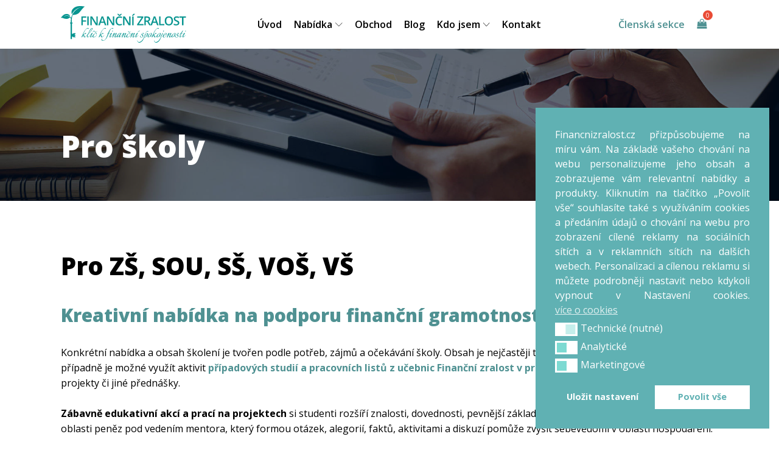

--- FILE ---
content_type: text/html; charset=UTF-8
request_url: https://financnizralost.cz/pro-skoly/
body_size: 43135
content:
<!DOCTYPE html>
<html lang="cs" >
<head>
<meta charset="UTF-8">
<meta name="viewport" content="width=device-width, initial-scale=1.0">
<!-- WP_HEAD() START -->
<title>Workshop/Webinář - Finanční zralost - finanční gramotnost do škol</title>
<link rel="preload" as="style" href="https://fonts.googleapis.com/css?family=Open+Sans:100,200,300,400,500,600,700,800,900|Open+Sans:100,200,300,400,500,600,700,800,900|Italianno:100,200,300,400,500,600,700,800,900&#038;display=swap" >
<link rel="stylesheet" href="https://fonts.googleapis.com/css?family=Open+Sans:100,200,300,400,500,600,700,800,900|Open+Sans:100,200,300,400,500,600,700,800,900|Italianno:100,200,300,400,500,600,700,800,900&#038;display=swap">

<!-- Google Tag Manager for WordPress by gtm4wp.com -->
<script data-cfasync="false" data-pagespeed-no-defer>
	var gtm4wp_datalayer_name = "dataLayer";
	var dataLayer = dataLayer || [];
	const gtm4wp_use_sku_instead = 0;
	const gtm4wp_currency = 'CZK';
	const gtm4wp_product_per_impression = 0;
	const gtm4wp_clear_ecommerce = false;
	const gtm4wp_datalayer_max_timeout = 2000;
</script>
<!-- End Google Tag Manager for WordPress by gtm4wp.com --><meta name="description" content="Workshopy, projektové dny, webinář na podporu finanční gramotnosti dětí a mládeže. Školení na míru dle potřeby - hravě o penězích. Učení prožitkem se vyplatí!">
<meta name="robots" content="index, follow, max-snippet:-1, max-image-preview:large, max-video-preview:-1">
<link rel="canonical" href="https://financnizralost.cz/pro-skoly/">
<meta property="og:url" content="https://financnizralost.cz/pro-skoly/">
<meta property="og:site_name" content="Finanční zralost">
<meta property="og:locale" content="cs_CZ">
<meta property="og:type" content="article">
<meta property="og:title" content="Workshop/Webinář - Finanční zralost - finanční gramotnost do škol">
<meta property="og:description" content="Workshopy, projektové dny, webinář na podporu finanční gramotnosti dětí a mládeže. Školení na míru dle potřeby - hravě o penězích. Učení prožitkem se vyplatí!">
<meta property="og:image" content="https://financnizralost.cz/wp-content/uploads/2021/11/Uceni_prozitkem.png">
<meta property="og:image:secure_url" content="https://financnizralost.cz/wp-content/uploads/2021/11/Uceni_prozitkem.png">
<meta property="og:image:width" content="1950">
<meta property="og:image:height" content="1110">
<meta property="fb:pages" content="">
<meta property="fb:admins" content="">
<meta property="fb:app_id" content="">
<meta name="twitter:card" content="summary">
<meta name="twitter:title" content="Workshop/Webinář - Finanční zralost - finanční gramotnost do škol">
<meta name="twitter:description" content="Workshopy, projektové dny, webinář na podporu finanční gramotnosti dětí a mládeže. Školení na míru dle potřeby - hravě o penězích. Učení prožitkem se vyplatí!">
<meta name="twitter:image" content="https://financnizralost.cz/wp-content/uploads/2021/11/Uceni_prozitkem.png">
<meta name="dc.title" content="Workshop/Webinář - Finanční zralost - finanční gramotnost do škol">
<meta name="dc.description" content="Workshopy, projektové dny, webinář na podporu finanční gramotnosti dětí a mládeže. Školení na míru dle potřeby - hravě o penězích. Učení prožitkem se vyplatí!">
<meta name="dc.relation" content="https://financnizralost.cz/pro-skoly/">
<meta name="dc.source" content="https://financnizralost.cz/">
<meta name="dc.language" content="cs_CZ">
<link rel="alternate" title="oEmbed (JSON)" type="application/json+oembed" href="https://financnizralost.cz/wp-json/oembed/1.0/embed?url=https%3A%2F%2Ffinancnizralost.cz%2Fpro-skoly%2F" />
<link rel="alternate" title="oEmbed (XML)" type="text/xml+oembed" href="https://financnizralost.cz/wp-json/oembed/1.0/embed?url=https%3A%2F%2Ffinancnizralost.cz%2Fpro-skoly%2F&#038;format=xml" />
<style id='wp-img-auto-sizes-contain-inline-css' type='text/css'>
img:is([sizes=auto i],[sizes^="auto," i]){contain-intrinsic-size:3000px 1500px}
/*# sourceURL=wp-img-auto-sizes-contain-inline-css */
</style>

<link rel='stylesheet' id='wp-block-library-css' href='https://financnizralost.cz/wp-includes/css/dist/block-library/style.min.css?ver=5082f52715f894f25080c55e9dc1a67b' type='text/css' media='all' />
<link rel='stylesheet' id='wc-blocks-style-css' href='https://financnizralost.cz/wp-content/plugins/woocommerce/assets/client/blocks/wc-blocks.css?ver=wc-10.4.3' type='text/css' media='all' />
<style id='global-styles-inline-css' type='text/css'>
:root{--wp--preset--aspect-ratio--square: 1;--wp--preset--aspect-ratio--4-3: 4/3;--wp--preset--aspect-ratio--3-4: 3/4;--wp--preset--aspect-ratio--3-2: 3/2;--wp--preset--aspect-ratio--2-3: 2/3;--wp--preset--aspect-ratio--16-9: 16/9;--wp--preset--aspect-ratio--9-16: 9/16;--wp--preset--color--black: #000000;--wp--preset--color--cyan-bluish-gray: #abb8c3;--wp--preset--color--white: #ffffff;--wp--preset--color--pale-pink: #f78da7;--wp--preset--color--vivid-red: #cf2e2e;--wp--preset--color--luminous-vivid-orange: #ff6900;--wp--preset--color--luminous-vivid-amber: #fcb900;--wp--preset--color--light-green-cyan: #7bdcb5;--wp--preset--color--vivid-green-cyan: #00d084;--wp--preset--color--pale-cyan-blue: #8ed1fc;--wp--preset--color--vivid-cyan-blue: #0693e3;--wp--preset--color--vivid-purple: #9b51e0;--wp--preset--gradient--vivid-cyan-blue-to-vivid-purple: linear-gradient(135deg,rgb(6,147,227) 0%,rgb(155,81,224) 100%);--wp--preset--gradient--light-green-cyan-to-vivid-green-cyan: linear-gradient(135deg,rgb(122,220,180) 0%,rgb(0,208,130) 100%);--wp--preset--gradient--luminous-vivid-amber-to-luminous-vivid-orange: linear-gradient(135deg,rgb(252,185,0) 0%,rgb(255,105,0) 100%);--wp--preset--gradient--luminous-vivid-orange-to-vivid-red: linear-gradient(135deg,rgb(255,105,0) 0%,rgb(207,46,46) 100%);--wp--preset--gradient--very-light-gray-to-cyan-bluish-gray: linear-gradient(135deg,rgb(238,238,238) 0%,rgb(169,184,195) 100%);--wp--preset--gradient--cool-to-warm-spectrum: linear-gradient(135deg,rgb(74,234,220) 0%,rgb(151,120,209) 20%,rgb(207,42,186) 40%,rgb(238,44,130) 60%,rgb(251,105,98) 80%,rgb(254,248,76) 100%);--wp--preset--gradient--blush-light-purple: linear-gradient(135deg,rgb(255,206,236) 0%,rgb(152,150,240) 100%);--wp--preset--gradient--blush-bordeaux: linear-gradient(135deg,rgb(254,205,165) 0%,rgb(254,45,45) 50%,rgb(107,0,62) 100%);--wp--preset--gradient--luminous-dusk: linear-gradient(135deg,rgb(255,203,112) 0%,rgb(199,81,192) 50%,rgb(65,88,208) 100%);--wp--preset--gradient--pale-ocean: linear-gradient(135deg,rgb(255,245,203) 0%,rgb(182,227,212) 50%,rgb(51,167,181) 100%);--wp--preset--gradient--electric-grass: linear-gradient(135deg,rgb(202,248,128) 0%,rgb(113,206,126) 100%);--wp--preset--gradient--midnight: linear-gradient(135deg,rgb(2,3,129) 0%,rgb(40,116,252) 100%);--wp--preset--font-size--small: 13px;--wp--preset--font-size--medium: 20px;--wp--preset--font-size--large: 36px;--wp--preset--font-size--x-large: 42px;--wp--preset--spacing--20: 0.44rem;--wp--preset--spacing--30: 0.67rem;--wp--preset--spacing--40: 1rem;--wp--preset--spacing--50: 1.5rem;--wp--preset--spacing--60: 2.25rem;--wp--preset--spacing--70: 3.38rem;--wp--preset--spacing--80: 5.06rem;--wp--preset--shadow--natural: 6px 6px 9px rgba(0, 0, 0, 0.2);--wp--preset--shadow--deep: 12px 12px 50px rgba(0, 0, 0, 0.4);--wp--preset--shadow--sharp: 6px 6px 0px rgba(0, 0, 0, 0.2);--wp--preset--shadow--outlined: 6px 6px 0px -3px rgb(255, 255, 255), 6px 6px rgb(0, 0, 0);--wp--preset--shadow--crisp: 6px 6px 0px rgb(0, 0, 0);}:where(.is-layout-flex){gap: 0.5em;}:where(.is-layout-grid){gap: 0.5em;}body .is-layout-flex{display: flex;}.is-layout-flex{flex-wrap: wrap;align-items: center;}.is-layout-flex > :is(*, div){margin: 0;}body .is-layout-grid{display: grid;}.is-layout-grid > :is(*, div){margin: 0;}:where(.wp-block-columns.is-layout-flex){gap: 2em;}:where(.wp-block-columns.is-layout-grid){gap: 2em;}:where(.wp-block-post-template.is-layout-flex){gap: 1.25em;}:where(.wp-block-post-template.is-layout-grid){gap: 1.25em;}.has-black-color{color: var(--wp--preset--color--black) !important;}.has-cyan-bluish-gray-color{color: var(--wp--preset--color--cyan-bluish-gray) !important;}.has-white-color{color: var(--wp--preset--color--white) !important;}.has-pale-pink-color{color: var(--wp--preset--color--pale-pink) !important;}.has-vivid-red-color{color: var(--wp--preset--color--vivid-red) !important;}.has-luminous-vivid-orange-color{color: var(--wp--preset--color--luminous-vivid-orange) !important;}.has-luminous-vivid-amber-color{color: var(--wp--preset--color--luminous-vivid-amber) !important;}.has-light-green-cyan-color{color: var(--wp--preset--color--light-green-cyan) !important;}.has-vivid-green-cyan-color{color: var(--wp--preset--color--vivid-green-cyan) !important;}.has-pale-cyan-blue-color{color: var(--wp--preset--color--pale-cyan-blue) !important;}.has-vivid-cyan-blue-color{color: var(--wp--preset--color--vivid-cyan-blue) !important;}.has-vivid-purple-color{color: var(--wp--preset--color--vivid-purple) !important;}.has-black-background-color{background-color: var(--wp--preset--color--black) !important;}.has-cyan-bluish-gray-background-color{background-color: var(--wp--preset--color--cyan-bluish-gray) !important;}.has-white-background-color{background-color: var(--wp--preset--color--white) !important;}.has-pale-pink-background-color{background-color: var(--wp--preset--color--pale-pink) !important;}.has-vivid-red-background-color{background-color: var(--wp--preset--color--vivid-red) !important;}.has-luminous-vivid-orange-background-color{background-color: var(--wp--preset--color--luminous-vivid-orange) !important;}.has-luminous-vivid-amber-background-color{background-color: var(--wp--preset--color--luminous-vivid-amber) !important;}.has-light-green-cyan-background-color{background-color: var(--wp--preset--color--light-green-cyan) !important;}.has-vivid-green-cyan-background-color{background-color: var(--wp--preset--color--vivid-green-cyan) !important;}.has-pale-cyan-blue-background-color{background-color: var(--wp--preset--color--pale-cyan-blue) !important;}.has-vivid-cyan-blue-background-color{background-color: var(--wp--preset--color--vivid-cyan-blue) !important;}.has-vivid-purple-background-color{background-color: var(--wp--preset--color--vivid-purple) !important;}.has-black-border-color{border-color: var(--wp--preset--color--black) !important;}.has-cyan-bluish-gray-border-color{border-color: var(--wp--preset--color--cyan-bluish-gray) !important;}.has-white-border-color{border-color: var(--wp--preset--color--white) !important;}.has-pale-pink-border-color{border-color: var(--wp--preset--color--pale-pink) !important;}.has-vivid-red-border-color{border-color: var(--wp--preset--color--vivid-red) !important;}.has-luminous-vivid-orange-border-color{border-color: var(--wp--preset--color--luminous-vivid-orange) !important;}.has-luminous-vivid-amber-border-color{border-color: var(--wp--preset--color--luminous-vivid-amber) !important;}.has-light-green-cyan-border-color{border-color: var(--wp--preset--color--light-green-cyan) !important;}.has-vivid-green-cyan-border-color{border-color: var(--wp--preset--color--vivid-green-cyan) !important;}.has-pale-cyan-blue-border-color{border-color: var(--wp--preset--color--pale-cyan-blue) !important;}.has-vivid-cyan-blue-border-color{border-color: var(--wp--preset--color--vivid-cyan-blue) !important;}.has-vivid-purple-border-color{border-color: var(--wp--preset--color--vivid-purple) !important;}.has-vivid-cyan-blue-to-vivid-purple-gradient-background{background: var(--wp--preset--gradient--vivid-cyan-blue-to-vivid-purple) !important;}.has-light-green-cyan-to-vivid-green-cyan-gradient-background{background: var(--wp--preset--gradient--light-green-cyan-to-vivid-green-cyan) !important;}.has-luminous-vivid-amber-to-luminous-vivid-orange-gradient-background{background: var(--wp--preset--gradient--luminous-vivid-amber-to-luminous-vivid-orange) !important;}.has-luminous-vivid-orange-to-vivid-red-gradient-background{background: var(--wp--preset--gradient--luminous-vivid-orange-to-vivid-red) !important;}.has-very-light-gray-to-cyan-bluish-gray-gradient-background{background: var(--wp--preset--gradient--very-light-gray-to-cyan-bluish-gray) !important;}.has-cool-to-warm-spectrum-gradient-background{background: var(--wp--preset--gradient--cool-to-warm-spectrum) !important;}.has-blush-light-purple-gradient-background{background: var(--wp--preset--gradient--blush-light-purple) !important;}.has-blush-bordeaux-gradient-background{background: var(--wp--preset--gradient--blush-bordeaux) !important;}.has-luminous-dusk-gradient-background{background: var(--wp--preset--gradient--luminous-dusk) !important;}.has-pale-ocean-gradient-background{background: var(--wp--preset--gradient--pale-ocean) !important;}.has-electric-grass-gradient-background{background: var(--wp--preset--gradient--electric-grass) !important;}.has-midnight-gradient-background{background: var(--wp--preset--gradient--midnight) !important;}.has-small-font-size{font-size: var(--wp--preset--font-size--small) !important;}.has-medium-font-size{font-size: var(--wp--preset--font-size--medium) !important;}.has-large-font-size{font-size: var(--wp--preset--font-size--large) !important;}.has-x-large-font-size{font-size: var(--wp--preset--font-size--x-large) !important;}
/*# sourceURL=global-styles-inline-css */
</style>

<style id='classic-theme-styles-inline-css' type='text/css'>
/*! This file is auto-generated */
.wp-block-button__link{color:#fff;background-color:#32373c;border-radius:9999px;box-shadow:none;text-decoration:none;padding:calc(.667em + 2px) calc(1.333em + 2px);font-size:1.125em}.wp-block-file__button{background:#32373c;color:#fff;text-decoration:none}
/*# sourceURL=/wp-includes/css/classic-themes.min.css */
</style>
<link rel='stylesheet' id='script-6533a4d402d60-css' href='https://financnizralost.cz/wp-content/uploads/2024/04/flickity.css' type='text/css' media='all' />
<link rel='stylesheet' id='oxygen-css' href='https://financnizralost.cz/wp-content/plugins/oxygen/component-framework/oxygen.css?ver=4.9.3' type='text/css' media='all' />
<link rel='stylesheet' id='public-style-css' href='https://financnizralost.cz/wp-content/plugins/oxygen-tutor-lms/assets/css/public.css?ver=5082f52715f894f25080c55e9dc1a67b' type='text/css' media='all' />
<link rel='stylesheet' id='tutor-icon-css' href='https://financnizralost.cz/wp-content/plugins/tutor/assets/css/tutor-icon.min.css?ver=3.9.3' type='text/css' media='all' />
<link rel='stylesheet' id='tutor-css' href='https://financnizralost.cz/wp-content/plugins/tutor/assets/css/tutor.min.css?ver=3.9.3' type='text/css' media='all' />
<link rel='stylesheet' id='tutor-frontend-css' href='https://financnizralost.cz/wp-content/plugins/tutor/assets/css/tutor-front.min.css?ver=3.9.3' type='text/css' media='all' />
<style id='tutor-frontend-inline-css' type='text/css'>
.mce-notification.mce-notification-error{display: none !important;}
:root{--tutor-color-primary:#4f9192;--tutor-color-primary-rgb:79, 145, 146;--tutor-color-primary-hover:#7edbd3;--tutor-color-primary-hover-rgb:126, 219, 211;--tutor-body-color:#0a0a0a;--tutor-body-color-rgb:10, 10, 10;--tutor-border-color:#cdcfd5;--tutor-border-color-rgb:205, 207, 213;--tutor-color-gray:#e3e5eb;--tutor-color-gray-rgb:227, 229, 235;}
/*# sourceURL=tutor-frontend-inline-css */
</style>
<link rel='stylesheet' id='woocommerce-layout-css' href='https://financnizralost.cz/wp-content/plugins/woocommerce/assets/css/woocommerce-layout.css?ver=10.4.3' type='text/css' media='all' />
<link rel='stylesheet' id='woocommerce-smallscreen-css' href='https://financnizralost.cz/wp-content/plugins/woocommerce/assets/css/woocommerce-smallscreen.css?ver=10.4.3' type='text/css' media='only screen and (max-width: 768px)' />
<link rel='stylesheet' id='woocommerce-general-css' href='https://financnizralost.cz/wp-content/plugins/woocommerce/assets/css/woocommerce.css?ver=10.4.3' type='text/css' media='all' />
<style id='woocommerce-inline-inline-css' type='text/css'>
.woocommerce form .form-row .required { visibility: visible; }
/*# sourceURL=woocommerce-inline-inline-css */
</style>
<link rel='stylesheet' id='nsc_bar_nice-cookie-consent-css' href='https://financnizralost.cz/wp-content/plugins/beautiful-and-responsive-cookie-consent/public/cookieNSCconsent.min.css?ver=4.9.2' type='text/css' media='all' />
<style id='nsc_bar_nice-cookie-consent-inline-css' type='text/css'>
.cc-window { font-family: inherit}
/*# sourceURL=nsc_bar_nice-cookie-consent-inline-css */
</style>
<link rel='stylesheet' id='photoswipe-css' href='https://financnizralost.cz/wp-content/plugins/woocommerce/assets/css/photoswipe/photoswipe.min.css?ver=10.4.3' type='text/css' media='all' />
<link rel='stylesheet' id='photoswipe-default-skin-css' href='https://financnizralost.cz/wp-content/plugins/woocommerce/assets/css/photoswipe/default-skin/default-skin.min.css?ver=10.4.3' type='text/css' media='all' />
<link rel='stylesheet' id='hint-css' href='https://financnizralost.cz/wp-content/plugins/woo-fly-cart/assets/hint/hint.min.css?ver=5082f52715f894f25080c55e9dc1a67b' type='text/css' media='all' />
<link rel='stylesheet' id='perfect-scrollbar-css' href='https://financnizralost.cz/wp-content/plugins/woo-fly-cart/assets/perfect-scrollbar/css/perfect-scrollbar.min.css?ver=5082f52715f894f25080c55e9dc1a67b' type='text/css' media='all' />
<link rel='stylesheet' id='perfect-scrollbar-wpc-css' href='https://financnizralost.cz/wp-content/plugins/woo-fly-cart/assets/perfect-scrollbar/css/custom-theme.css?ver=5082f52715f894f25080c55e9dc1a67b' type='text/css' media='all' />
<link rel='stylesheet' id='woofc-fonts-css' href='https://financnizralost.cz/wp-content/plugins/woo-fly-cart/assets/css/fonts.css?ver=5082f52715f894f25080c55e9dc1a67b' type='text/css' media='all' />
<link rel='stylesheet' id='woofc-frontend-css' href='https://financnizralost.cz/wp-content/plugins/woo-fly-cart/assets/css/frontend.css?ver=5.9.8' type='text/css' media='all' />
<style id='woofc-frontend-inline-css' type='text/css'>
.woofc-area.woofc-style-01 .woofc-inner, .woofc-area.woofc-style-03 .woofc-inner, .woofc-area.woofc-style-02 .woofc-area-bot .woofc-action .woofc-action-inner > div a:hover, .woofc-area.woofc-style-04 .woofc-area-bot .woofc-action .woofc-action-inner > div a:hover {
                            background-color: #4f9192;
                        }

                        .woofc-area.woofc-style-01 .woofc-area-bot .woofc-action .woofc-action-inner > div a, .woofc-area.woofc-style-02 .woofc-area-bot .woofc-action .woofc-action-inner > div a, .woofc-area.woofc-style-03 .woofc-area-bot .woofc-action .woofc-action-inner > div a, .woofc-area.woofc-style-04 .woofc-area-bot .woofc-action .woofc-action-inner > div a {
                            outline: none;
                            color: #4f9192;
                        }

                        .woofc-area.woofc-style-02 .woofc-area-bot .woofc-action .woofc-action-inner > div a, .woofc-area.woofc-style-04 .woofc-area-bot .woofc-action .woofc-action-inner > div a {
                            border-color: #4f9192;
                        }

                        .woofc-area.woofc-style-05 .woofc-inner{
                            background-color: #4f9192;
                            background-image: url('');
                            background-size: cover;
                            background-position: center;
                            background-repeat: no-repeat;
                        }
                        
                        .woofc-count span {
                            background-color: #4f9192;
                        }
/*# sourceURL=woofc-frontend-inline-css */
</style>
<link rel='stylesheet' id='tablepress-default-css' href='https://financnizralost.cz/wp-content/tablepress-combined.min.css?ver=35' type='text/css' media='all' />
<script id='nsc_bar_get_dataLayer_banner_init_script' nowprocket data-pagespeed-no-defer data-cfasync data-no-optimize='1' data-no-defer='1' type='text/javascript'>!function(e,o,n,s){const c={"cookieconsent_status":{"value":"","defaultValue":"nochoice"},"cookieconsent_status_tech":{"value":"","defaultValue":"allow"},"cookieconsent_status_ana":{"value":"","defaultValue":"deny"},"cookieconsent_status_mar":{"value":"","defaultValue":"deny"}},i="dataLayer",t=Object.keys(c),a={event:"beautiful_cookie_consent_initialized"};for(let e=0;e<t.length;e++)a[t[e]]=d(t[e],"detailedRev")||c[t[e]].defaultValue,"dismiss"===a[t[e]]&&(a[t[e]]="allow");function d(e,o){if("newBanner"!==o)return l(e);let n=l("cookieconsent_status");return n?(n=decodeURIComponent(n),n?(n=JSON.parse(n),n?!0===n.categories.includes(e)?"allow":"deny":(console.warn("cookie not found 3"),!1)):(console.warn("cookie not found 2"),!1)):(console.warn("cookie not found 1"),!1)}function l(e){return document.cookie.match("(^|;)\\s*"+e+"\\s*=\\s*([^;]+)")?.pop()||""}window[i]=window[i]||[],window[i].push(a)}();</script><script type="text/javascript" src="https://financnizralost.cz/wp-includes/js/jquery/jquery.min.js?ver=3.7.1" id="jquery-core-js"></script>
<script type="text/javascript" src="https://financnizralost.cz/wp-content/plugins/woocommerce/assets/js/jquery-blockui/jquery.blockUI.min.js?ver=2.7.0-wc.10.4.3" id="wc-jquery-blockui-js" defer="defer" data-wp-strategy="defer"></script>
<script type="text/javascript" id="wc-add-to-cart-js-extra">
/* <![CDATA[ */
var wc_add_to_cart_params = {"ajax_url":"/wp-admin/admin-ajax.php","wc_ajax_url":"/?wc-ajax=%%endpoint%%","i18n_view_cart":"Zobrazit ko\u0161\u00edk","cart_url":"https://financnizralost.cz/kosik/","is_cart":"","cart_redirect_after_add":"no"};
//# sourceURL=wc-add-to-cart-js-extra
/* ]]> */
</script>
<script type="text/javascript" src="https://financnizralost.cz/wp-content/plugins/woocommerce/assets/js/frontend/add-to-cart.min.js?ver=10.4.3" id="wc-add-to-cart-js" defer="defer" data-wp-strategy="defer"></script>
<script type="text/javascript" src="https://financnizralost.cz/wp-content/plugins/woocommerce/assets/js/js-cookie/js.cookie.min.js?ver=2.1.4-wc.10.4.3" id="wc-js-cookie-js" data-wp-strategy="defer"></script>
<script type="text/javascript" id="woocommerce-js-extra">
/* <![CDATA[ */
var woocommerce_params = {"ajax_url":"/wp-admin/admin-ajax.php","wc_ajax_url":"/?wc-ajax=%%endpoint%%","i18n_password_show":"Zobrazit heslo","i18n_password_hide":"Skr\u00fdt heslo"};
//# sourceURL=woocommerce-js-extra
/* ]]> */
</script>
<script type="text/javascript" src="https://financnizralost.cz/wp-content/plugins/woocommerce/assets/js/frontend/woocommerce.min.js?ver=10.4.3" id="woocommerce-js" defer="defer" data-wp-strategy="defer"></script>
<script type="text/javascript" src="https://financnizralost.cz/wp-content/plugins/woocommerce/assets/js/zoom/jquery.zoom.min.js?ver=1.7.21-wc.10.4.3" id="wc-zoom-js" defer="defer" data-wp-strategy="defer"></script>
<script type="text/javascript" src="https://financnizralost.cz/wp-content/plugins/woocommerce/assets/js/flexslider/jquery.flexslider.min.js?ver=2.7.2-wc.10.4.3" id="wc-flexslider-js" defer="defer" data-wp-strategy="defer"></script>
<script type="text/javascript" src="https://financnizralost.cz/wp-content/plugins/woocommerce/assets/js/photoswipe/photoswipe.min.js?ver=4.1.1-wc.10.4.3" id="wc-photoswipe-js" defer="defer" data-wp-strategy="defer"></script>
<script type="text/javascript" src="https://financnizralost.cz/wp-content/plugins/woocommerce/assets/js/photoswipe/photoswipe-ui-default.min.js?ver=4.1.1-wc.10.4.3" id="wc-photoswipe-ui-default-js" defer="defer" data-wp-strategy="defer"></script>
<script type="text/javascript" id="wc-single-product-js-extra">
/* <![CDATA[ */
var wc_single_product_params = {"i18n_required_rating_text":"Zvolte pros\u00edm hodnocen\u00ed","i18n_rating_options":["1 z 5 hv\u011bzdi\u010dek","2 ze 5 hv\u011bzdi\u010dek","3 ze 5 hv\u011bzdi\u010dek","4 ze 5 hv\u011bzdi\u010dek","5 z 5 hv\u011bzdi\u010dek"],"i18n_product_gallery_trigger_text":"Zobrazit galerii p\u0159es celou obrazovku","review_rating_required":"yes","flexslider":{"rtl":false,"animation":"slide","smoothHeight":true,"directionNav":false,"controlNav":"thumbnails","slideshow":false,"animationSpeed":500,"animationLoop":false,"allowOneSlide":false,"touch":false},"zoom_enabled":"1","zoom_options":[],"photoswipe_enabled":"1","photoswipe_options":{"shareEl":false,"closeOnScroll":false,"history":false,"hideAnimationDuration":0,"showAnimationDuration":0},"flexslider_enabled":"1"};
//# sourceURL=wc-single-product-js-extra
/* ]]> */
</script>
<script type="text/javascript" src="https://financnizralost.cz/wp-content/plugins/woocommerce/assets/js/frontend/single-product.min.js?ver=10.4.3" id="wc-single-product-js" defer="defer" data-wp-strategy="defer"></script>
<link rel="https://api.w.org/" href="https://financnizralost.cz/wp-json/" /><link rel="alternate" title="JSON" type="application/json" href="https://financnizralost.cz/wp-json/wp/v2/pages/3490" /><style id='script-61c33c395943e-css' type='text/css'>
.cc-message {
    text-align: justify !important;
}

.cc-slider:before {
    background: #fff !important;
}

.cc-btn.cc-savesettings {
    background-color: transparent !important;
    color: #FFF !important;
}
</style>
<style id='script-653101a860dc5-css' type='text/css'>
.woofc-menu-item-inner-subtotal {
    display: none;
}

#_dynamic_list-563-309.oxy-dynamic-list .parent-div:nth-of-type(even) {
    flex-direction: row-reverse;
}

#_dynamic_list-563-309.oxy-dynamic-list .parent-div:nth-of-type(even) .second-div {
    padding-left: 0;
    padding-right: 45px;
}

#_dynamic_list-563-309.oxy-dynamic-list .parent-div:nth-of-type(even) .button-div {
    align-items: flex-start;
}

.mobile-show {
    display: none !important;
}

form.searchform div,
form.searchform{
    width: 100% !important;
    display: flex;
}

.oxy-search-form input {
    
    width: 1000%;
}

form.searchform label,
input.search-field{
    width: 100% !important;
}

#_search_form-31-17377 input[type=submit] {
    transition: all 0.5s;
    border: 1px solid #4f9192;
    width: 100%;
}

#_search_form-31-17377 input[type=submit]:hover {
    background-color: #ffffff;
    color: #4f9192;
    border: 1px solid #4f9192;
}

#footer {
    display: none;
}

/* position dots in carousel */
.flickity-page-dots {
  bottom: 10px;
}
/* white circles */
.flickity-page-dots .dot {
  width: 12px;
  height: 12px;
  opacity: 1;
  background: transparent;
  border: 2px solid white;
}
/* fill-in selected dot */
.flickity-page-dots .dot.is-selected {
  background: white;
}

/* no circle */
.flickity-button{
  background: transparent;
  transition: 0.5s all;
}

.flickity-button:hover{
  background: transparent;
  opacity:0.7;
}

/* big previous & next buttons */
.flickity-prev-next-button {
  width: 50px;
  height: 50px;
}
/* icon color */
.flickity-button-icon {
  fill: white;
}
/* hide disabled button */
.flickity-button:disabled {
  display: none;
}

.cc-revoke.cc-bottom {
    border-top-left-radius: 0;
    border-top-right-radius: 0;
}

/* Screen Readers */
.screen-reader-text {
border: 0;
clip: rect(0, 0, 0, 0);
height: 1px;
overflow: hidden;
position: absolute !important;
width: 1px;
word-wrap: normal !important;
}
.screen-reader-text:focus {
background: #fff;
box-shadow: 0 0 2px 2px rgba(0,0,0,.6);
clip: auto !important;
color: #333;
display: block;
font-size: 1em;
font-weight: bold;
height: auto;
padding: 15px 23px 14px;
text-decoration: none;
width: auto;
z-index: 100000; /* Above WP toolbar. */
}
img {
vertical-align: top;
height: auto;
max-width: 100%;
}
img.alignright { float: right; margin: 0 0 2em 2em; }
img.alignleft { float: left; margin: 0 2em 2em 0; }
img.aligncenter { display: block; margin-left: auto; margin-right: auto; }
.alignright { float: right; }
.alignleft { float: left; }
.aligncenter { display: block; margin-left: auto; margin-right: auto; }

.piotnetforms-button {
    fill: #fff !important;
    text-align: center !important;
    border: none !important;
    text-transform: none !important;
    letter-spacing: 0 !important;
}

piotnetforms-btn .piotnet-button, .piotnetforms-btn a.piotnet-button, .piotnetforms-button {
    transition: all .3s !important;
    line-height: 1 !important;
    font-size: 15px !important;
    display: inline-block !important;
}

@media only screen and (max-width: 992px){
#_gallery-82-242.oxy-gallery-flex .oxy-gallery-item {
/* 3 images per row */
width: calc(33.33% - 10px - 10px) !important;
}

#menu-item-17348 {
    display: none;
}
.mobile-show {
    display: block !important;
}
}
@media only screen and (max-width: 768px){
#_gallery-82-242.oxy-gallery-flex .oxy-gallery-item {
/* 2 images per row */
width: calc(50% - 10px - 10px) !important;
}
div.ec-v-form-column {
    width: 100% !important;
}
}
@media only screen and (max-width: 480px){
#_gallery-82-242.oxy-gallery-flex .oxy-gallery-item {
/* 2 images per row */
width: calc(100% - 10px - 10px) !important;
}
}

</style>
<script id="mcjs">!function(c,h,i,m,p){m=c.createElement(h),p=c.getElementsByTagName(h)[0],m.async=1,m.src=i,p.parentNode.insertBefore(m,p)}(document,"script","https://chimpstatic.com/mcjs-connected/js/users/92a7e45c522d5213eb498efae/dbc044b871cdad6f7c6d8bd49.js");</script>
<meta name="seznam-wmt" content="kojkgbziZ2phTaoj5GgaRVM2MVfrXvd6" />


<!-- Google Tag Manager for WordPress by gtm4wp.com -->
<!-- GTM Container placement set to manual -->
<script data-cfasync="false" data-pagespeed-no-defer type="text/javascript">
	var dataLayer_content = {"pagePostType":"page","pagePostType2":"single-page","pagePostAuthor":"Veronika Kalátová","cartContent":{"totals":{"applied_coupons":[],"discount_total":0,"subtotal":0,"total":0},"items":[]}};
	dataLayer.push( dataLayer_content );
</script>
<script data-cfasync="false" data-pagespeed-no-defer type="text/javascript">
(function(w,d,s,l,i){w[l]=w[l]||[];w[l].push({'gtm.start':
new Date().getTime(),event:'gtm.js'});var f=d.getElementsByTagName(s)[0],
j=d.createElement(s),dl=l!='dataLayer'?'&l='+l:'';j.async=true;j.src=
'//www.googletagmanager.com/gtm.js?id='+i+dl;f.parentNode.insertBefore(j,f);
})(window,document,'script','dataLayer','GTM-NTS38QL');
</script>
<!-- End Google Tag Manager for WordPress by gtm4wp.com -->		<!-- Ecomail starts growing -->
		<script type="text/javascript">
			;(function (p, l, o, w, i, n, g) {
				if (!p[i]) {
					p.GlobalSnowplowNamespace = p.GlobalSnowplowNamespace || [];
					p.GlobalSnowplowNamespace.push(i);
					p[i] = function () {
						(p[i].q = p[i].q || []).push(arguments)
					};
					p[i].q = p[i].q || [];
					n = l.createElement(o);
					g = l.getElementsByTagName(o)[0];
					n.async = 1;
					n.src = w;
					g.parentNode.insertBefore(n, g)
				}
			}(window, document, "script", "//d1fc8wv8zag5ca.cloudfront.net/2.4.2/sp.js", "ecotrack"));
			window.ecotrack('newTracker', 'cf', 'd2dpiwfhf3tz0r.cloudfront.net', { // Initialise a tracker
				appId: 'financnizralost'
			});
			window.ecotrack('setUserIdFromLocation', 'ecmid');
			
			window.ecotrack('trackPageView');

		</script>
		<!-- Ecomail stops growing -->
			<noscript><style>.woocommerce-product-gallery{ opacity: 1 !important; }</style></noscript>
	<style>.breadcrumb {list-style:none;margin:0;padding-inline-start:0;}.breadcrumb li {margin:0;display:inline-block;position:relative;}.breadcrumb li::after{content:' / ';margin-left:5px;margin-right:5px;}.breadcrumb li:last-child::after{display:none}</style><link rel="icon" href="https://financnizralost.cz/wp-content/uploads/2021/08/Obrazek1-100x100.png" sizes="32x32" />
<link rel="icon" href="https://financnizralost.cz/wp-content/uploads/2021/08/Obrazek1-300x300.png" sizes="192x192" />
<link rel="apple-touch-icon" href="https://financnizralost.cz/wp-content/uploads/2021/08/Obrazek1-300x300.png" />
<meta name="msapplication-TileImage" content="https://financnizralost.cz/wp-content/uploads/2021/08/Obrazek1-300x300.png" />
<link rel='stylesheet' id='oxygen-cache-17347-css' href='//financnizralost.cz/wp-content/uploads/oxygen/css/17347.css?cache=1747515589&#038;ver=6.9' type='text/css' media='all' />
<link rel='stylesheet' id='oxygen-cache-3490-css' href='//financnizralost.cz/wp-content/uploads/oxygen/css/3490.css?cache=1732352427&#038;ver=6.9' type='text/css' media='all' />
<link rel='stylesheet' id='oxygen-universal-styles-css' href='//financnizralost.cz/wp-content/uploads/oxygen/css/universal.css?cache=1768991880&#038;ver=6.9' type='text/css' media='all' />
<!-- END OF WP_HEAD() -->
<link rel='stylesheet' id='oxygen-aos-css' href='https://financnizralost.cz/wp-content/plugins/oxygen/component-framework/vendor/aos/aos.css?ver=5082f52715f894f25080c55e9dc1a67b' type='text/css' media='all' />
<link rel='stylesheet' id='piotnetforms-style-css' href='https://financnizralost.cz/wp-content/plugins/piotnetforms-pro/assets/css/minify/frontend.min.css?ver=2.1.38' type='text/css' media='all' />
</head>
<body data-rsssl=1 class="wp-singular page-template-default page page-id-3490 wp-theme-oxygen-is-not-a-theme  wp-embed-responsive theme-oxygen-is-not-a-theme oxygen-body tutor-lms woocommerce-no-js piotnetforms-edit" >


<!-- GTM Container placement set to manual -->
<!-- Google Tag Manager (noscript) -->
				<noscript><iframe data-lazyloaded="1" src="about:blank" data-src="https://www.googletagmanager.com/ns.html?id=GTM-NTS38QL" height="0" width="0" style="display:none;visibility:hidden" aria-hidden="true"></iframe><noscript><iframe src="https://www.googletagmanager.com/ns.html?id=GTM-NTS38QL" height="0" width="0" style="display:none;visibility:hidden" aria-hidden="true"></iframe></noscript></noscript>
<!-- End Google Tag Manager (noscript) -->
<!-- GTM Container placement set to manual -->
<!-- Google Tag Manager (noscript) -->


	
<!-- GTM Container placement set to manual -->
<!-- Google Tag Manager (noscript) -->					<header id="_header-2-17347" class="oxy-header-wrapper oxy-sticky-header oxy-overlay-header oxy-header" ><div id="_header_row-3-17347" class="oxy-header-row" ><div class="oxy-header-container"><div id="_header_left-4-17347" class="oxy-header-left" ><a id="link-8-17347" class="ct-link transition opacity-hover" href="/"   ><img data-lazyloaded="1" src="[data-uri]" id="image-7-17347" alt="" data-src="https://financnizralost.cz/wp-content/uploads/2021/07/logo-financni-zralost-tyrkysova-krivky.svg" class="ct-image"/><noscript><img  id="image-7-17347" alt="" src="https://financnizralost.cz/wp-content/uploads/2021/07/logo-financni-zralost-tyrkysova-krivky.svg" class="ct-image"/></noscript></a></div><div id="_header_center-5-17347" class="oxy-header-center" >
		<div id="-pro-menu-9-17347" class="oxy-pro-menu " ><div class="oxy-pro-menu-mobile-open-icon " data-off-canvas-alignment=""><svg id="-pro-menu-9-17347-open-icon"><use xlink:href="#Lineariconsicon-menu"></use></svg>Menu</div>

                
        <div class="oxy-pro-menu-container  oxy-pro-menu-dropdown-links-visible-on-mobile oxy-pro-menu-dropdown-links-toggle oxy-pro-menu-show-dropdown" data-aos-duration="400" 

             data-oxy-pro-menu-dropdown-animation="fade-up"
             data-oxy-pro-menu-dropdown-animation-duration="0.4"
             data-entire-parent-toggles-dropdown="true"

             
                          data-oxy-pro-menu-dropdown-animation-duration="0.4"
             
                          data-oxy-pro-menu-dropdown-links-on-mobile="toggle">
             
            <div class="menu-menu-container"><ul id="menu-menu" class="oxy-pro-menu-list"><li id="menu-item-2785" class="menu-item menu-item-type-custom menu-item-object-custom menu-item-2785"><a href="/" onClick="return true">Úvod</a></li>
<li id="menu-item-17429" class="menu-item menu-item-type-post_type menu-item-object-page current-menu-ancestor current-menu-parent current_page_parent current_page_ancestor menu-item-has-children menu-item-17429"><a href="https://financnizralost.cz/nabidka/" onClick="return true">Nabídka</a>
<ul class="sub-menu">
	<li id="menu-item-17607" class="mobile-show menu-item menu-item-type-post_type menu-item-object-page menu-item-17607"><a href="https://financnizralost.cz/nabidka/" onClick="return true">Nabídka</a></li>
	<li id="menu-item-17434" class="menu-item menu-item-type-post_type menu-item-object-page menu-item-17434"><a href="https://financnizralost.cz/knihy/" onClick="return true">Knihy</a></li>
	<li id="menu-item-17436" class="menu-item menu-item-type-post_type menu-item-object-page menu-item-17436"><a href="https://financnizralost.cz/kurzy/" onClick="return true">On-line kurzy</a></li>
	<li id="menu-item-1242" class="menu-item menu-item-type-post_type menu-item-object-page menu-item-1242"><a href="https://financnizralost.cz/pro-firmy/" onClick="return true">Pro firmy</a></li>
	<li id="menu-item-3601" class="menu-item menu-item-type-post_type menu-item-object-page menu-item-3601"><a href="https://financnizralost.cz/pro-rodice/" onClick="return true">Pro rodiče</a></li>
	<li id="menu-item-3603" class="menu-item menu-item-type-post_type menu-item-object-page current-menu-item page_item page-item-3490 current_page_item menu-item-3603"><a href="https://financnizralost.cz/pro-skoly/" aria-current="page" onClick="return true">Pro školy</a></li>
	<li id="menu-item-3845" class="menu-item menu-item-type-post_type menu-item-object-page menu-item-3845"><a href="https://financnizralost.cz/uceni-hrou/" onClick="return true">Učení hrou</a></li>
	<li id="menu-item-934" class="menu-item menu-item-type-post_type menu-item-object-page menu-item-934"><a href="https://financnizralost.cz/akreditovane-kurzy/" onClick="return true">Akreditované kurzy</a></li>
	<li id="menu-item-8899" class="menu-item menu-item-type-post_type menu-item-object-page menu-item-8899"><a href="https://financnizralost.cz/edoporuceni/" onClick="return true">eDoporučení</a></li>
	<li id="menu-item-900" class="menu-item menu-item-type-post_type menu-item-object-page menu-item-900"><a href="https://financnizralost.cz/ematerialy/" onClick="return true">eMateriály pro členy</a></li>
</ul>
</li>
<li id="menu-item-17371" class="menu-item menu-item-type-post_type menu-item-object-page menu-item-17371"><a href="https://financnizralost.cz/obchod/" onClick="return true">Obchod</a></li>
<li id="menu-item-852" class="menu-item menu-item-type-post_type menu-item-object-page menu-item-852"><a href="https://financnizralost.cz/blog/" onClick="return true">Blog</a></li>
<li id="menu-item-318" class="menu-item menu-item-type-post_type menu-item-object-page menu-item-has-children menu-item-318"><a href="https://financnizralost.cz/veronika-kalatova/" onClick="return true">Kdo jsem</a>
<ul class="sub-menu">
	<li id="menu-item-17609" class="mobile-show menu-item menu-item-type-post_type menu-item-object-page menu-item-17609"><a href="https://financnizralost.cz/veronika-kalatova/" onClick="return true">Kdo jsem</a></li>
	<li id="menu-item-316" class="menu-item menu-item-type-post_type menu-item-object-page menu-item-316"><a href="https://financnizralost.cz/reference/" onClick="return true">Reference</a></li>
	<li id="menu-item-17745" class="menu-item menu-item-type-post_type menu-item-object-page menu-item-17745"><a href="https://financnizralost.cz/reference-media/" onClick="return true">Reference - Média</a></li>
</ul>
</li>
<li id="menu-item-315" class="menu-item menu-item-type-post_type menu-item-object-page menu-item-315"><a href="https://financnizralost.cz/kontakt/" onClick="return true">Kontakt</a></li>
</ul></div>
            <div class="oxy-pro-menu-mobile-close-icon"><svg id="svg--pro-menu-9-17347"><use xlink:href="#Lineariconsicon-cross"></use></svg>zavřít</div>

        </div>

        </div>

		<script type="text/javascript">
			jQuery('#-pro-menu-9-17347 .oxy-pro-menu-show-dropdown .menu-item-has-children > a', 'body').each(function(){
                jQuery(this).append('<div class="oxy-pro-menu-dropdown-icon-click-area"><svg class="oxy-pro-menu-dropdown-icon"><use xlink:href="#Lineariconsicon-chevron-down"></use></svg></div>');
            });
            jQuery('#-pro-menu-9-17347 .oxy-pro-menu-show-dropdown .menu-item:not(.menu-item-has-children) > a', 'body').each(function(){
                jQuery(this).append('<div class="oxy-pro-menu-dropdown-icon-click-area"></div>');
            });			</script></div><div id="_header_right-6-17347" class="oxy-header-right" ><a id="link-52-17347" class="ct-link" href="https://financnizralost.cz/clenskasekce/"   ><div id="fancy_icon-50-17347" class="ct-fancy-icon" ><svg id="svg-fancy_icon-50-17347"><use xlink:href="#FontAwesomeicon-user"></use></svg></div></a>
		<div id="-pro-menu-12-17347" class="oxy-pro-menu " ><div class="oxy-pro-menu-mobile-open-icon " data-off-canvas-alignment=""><svg id="-pro-menu-12-17347-open-icon"><use xlink:href="#FontAwesomeicon-ellipsis-v"></use></svg>Menu</div>

                
        <div class="oxy-pro-menu-container  oxy-pro-menu-dropdown-links-visible-on-mobile oxy-pro-menu-dropdown-links-toggle oxy-pro-menu-show-dropdown" data-aos-duration="400" 

             data-oxy-pro-menu-dropdown-animation="fade-up"
             data-oxy-pro-menu-dropdown-animation-duration="0.4"
             data-entire-parent-toggles-dropdown="true"

             
                          data-oxy-pro-menu-dropdown-animation-duration="0.4"
             
                          data-oxy-pro-menu-dropdown-links-on-mobile="toggle">
             
            <div class="menu-cart-menu-container"><ul id="menu-cart-menu" class="oxy-pro-menu-list"><li id="menu-item-17348" class="menu-item menu-item-type-post_type menu-item-object-page menu-item-17348"><a href="https://financnizralost.cz/clenskasekce/" onClick="return true">Členská sekce</a></li>
<li class="menu-item woofc-menu-item menu-item-type-woofc"><a href="https://financnizralost.cz/kosik/"><span class="woofc-menu-item-inner" data-count="0"><i class="woofc-icon-cart16"></i> <span class="woofc-menu-item-inner-subtotal"><span class="woocommerce-Price-amount amount"><bdi>0&nbsp;<span class="woocommerce-Price-currencySymbol">&#75;&#269;</span></bdi></span></span></span></a></li></ul></div>
            <div class="oxy-pro-menu-mobile-close-icon"><svg id="svg--pro-menu-12-17347"><use xlink:href="#FontAwesomeicon-close"></use></svg>close</div>

        </div>

        </div>

		<script type="text/javascript">
			jQuery('#-pro-menu-12-17347 .oxy-pro-menu-show-dropdown .menu-item-has-children > a', 'body').each(function(){
                jQuery(this).append('<div class="oxy-pro-menu-dropdown-icon-click-area"><svg class="oxy-pro-menu-dropdown-icon"><use xlink:href="#Lineariconsicon-chevron-down"></use></svg></div>');
            });
            jQuery('#-pro-menu-12-17347 .oxy-pro-menu-show-dropdown .menu-item:not(.menu-item-has-children) > a', 'body').each(function(){
                jQuery(this).append('<div class="oxy-pro-menu-dropdown-icon-click-area"></div>');
            });			</script></div></div></div></header>
				<script type="text/javascript">
			jQuery(document).ready(function() {
				var selector = "#_header-2-17347",
					scrollval = parseInt("300");
				if (!scrollval || scrollval < 1) {
											jQuery("body").css("margin-top", jQuery(selector).outerHeight());
						jQuery(selector).addClass("oxy-sticky-header-active");
									}
				else {
					var scrollTopOld = 0;
					jQuery(window).scroll(function() {
						if (!jQuery('body').hasClass('oxy-nav-menu-prevent-overflow')) {
							if (jQuery(this).scrollTop() > scrollval 
																) {
								if (
																		!jQuery(selector).hasClass("oxy-sticky-header-active")) {
									if (jQuery(selector).css('position')!='absolute') {
										jQuery("body").css("margin-top", jQuery(selector).outerHeight());
									}
									jQuery(selector)
										.addClass("oxy-sticky-header-active")
																			.addClass("oxy-sticky-header-fade-in");
																	}
							}
							else {
								jQuery(selector)
									.removeClass("oxy-sticky-header-fade-in")
									.removeClass("oxy-sticky-header-active");
								if (jQuery(selector).css('position')!='absolute') {
									jQuery("body").css("margin-top", "");
								}
							}
							scrollTopOld = jQuery(this).scrollTop();
						}
					})
				}
			});
		</script><div id="div_block-54-17347" class="ct-div-block" ><div id='inner_content-13-17347' class='ct-inner-content'><section id="section-2-3437" class=" ct-section" ><div class="ct-section-inner-wrap"><h1 id="headline-3-3437" class="ct-headline"><span id="span-4-3437" class="ct-span" >Pro školy</span></h1></div></section><section id="section-6-3437" class=" ct-section" ><div class="ct-section-inner-wrap"><h2 id="headline-7-3437" class="ct-headline">Pro ZŠ, SOU, SŠ, VOŠ, VŠ<br></h2><h2 id="headline-317-3490" class="ct-headline">Kreativní nabídka na podporu finanční gramotnosti<br></h2><div id="_rich_text-10-3437" class="oxy-rich-text" ><p>Konkrétní nabídka a obsah školení je tvořen podle potřeb, zájmů a očekávání školy. Obsah je nejčastěji tvořen z témat projektových dní, případně je možné využít aktivit <strong><a href="https://financnizralost.cz/epripadove-studie/">případových studií a pracovních listů z učebnic Finanční zralost v praxi I. a II.</a> </strong>Může se navázat na již běžící projekty či jiné přednášky.<strong><br /><br /></strong><strong>Zábavně edukativní akcí a prací na projektech</strong> si studenti rozšíří znalosti, dovednosti, pevnější základy finanční zralosti a kritického myšlení v oblasti peněz pod vedením mentora, který formou otázek, alegorií, faktů, aktivitami a diskuzí pomůže zvýšit sebevědomí v oblasti hospodaření. To vše povede k vyšší finanční stabilitě, bezpečí a spokojenosti. Navíc připraví účastníky na jednání s finančními poradci a bankéři.</p><p><span style="font-weight: 400;">Nabídka na Vaše konkrétní potřeby a očekávání může vycházet z následujících témat, které pomohou objasnit </span><b>PROČ, CO a JAK S PENĚZI.</b></p></div></div></section><section id="section-192-3490" class=" ct-section" ><div class="ct-section-inner-wrap"><div id="div_block-194-3490" class="ct-div-block" ><div id="div_block-195-3490" class="ct-div-block" ><h2 id="headline-197-3490" class="ct-headline">Přednáška</h2><div id="_rich_text-199-3490" class="oxy-rich-text" ><p><strong>Časový rozsah – 2 výukové hodiny</strong></p><p><strong>Cena – 2 500 Kč + doprava<br /></strong>(v případě, že je škola dále jak 30 km od Prahy)<br />Nutné objednat min. 2 akce na den, možné až 3 akce na den.</p><p><strong>Nejčastěji volený obsah:</strong></p><ul><li aria-level="1"><strong>Hra na detektivy</strong> – poznáváme bankovky, mince a platební karty</li><li aria-level="1"><strong>Jak efektivně hospodařit</strong> – o rodinném rozpočtu</li><li aria-level="1">Úvěrová problematika – kdy je půjčka radostí a kdy starostí</li><li aria-level="1">Základy investování</li></ul></div><div id="div_block-164-1047" class="ct-div-block" ><a id="link_button-165-1047" class="ct-link-button transition" href="https://financnizralost.cz/kontakt/"   >Objednat</a></div></div><div id="div_block-196-3490" class="ct-div-block" ><img data-lazyloaded="1" src="[data-uri]" id="image-200-3490" alt="" data-src="https://financnizralost.cz/wp-content/uploads/2023/03/Akreditovany_kurz_financni_gramotnost.jpg.webp" class="ct-image shadow" data-srcset="https://financnizralost.cz/wp-content/uploads/2023/03/Akreditovany_kurz_financni_gramotnost.jpg.webp 555w, https://financnizralost.cz/wp-content/uploads/2023/03/Akreditovany_kurz_financni_gramotnost-208x300.jpg.webp 208w, https://financnizralost.cz/wp-content/uploads/2023/03/elementor/thumbs/Akreditovany_kurz_financni_gramotnost-q311jv8opn8av2hmjhzmmhej8dk051aaqimfonn4rk.jpg 277w" data-sizes="(max-width: 555px) 100vw, 555px" /><noscript><img  id="image-200-3490" alt="" src="https://financnizralost.cz/wp-content/uploads/2023/03/Akreditovany_kurz_financni_gramotnost.jpg.webp" class="ct-image shadow" srcset="https://financnizralost.cz/wp-content/uploads/2023/03/Akreditovany_kurz_financni_gramotnost.jpg.webp 555w, https://financnizralost.cz/wp-content/uploads/2023/03/Akreditovany_kurz_financni_gramotnost-208x300.jpg.webp 208w, https://financnizralost.cz/wp-content/uploads/2023/03/elementor/thumbs/Akreditovany_kurz_financni_gramotnost-q311jv8opn8av2hmjhzmmhej8dk051aaqimfonn4rk.jpg 277w" sizes="(max-width: 555px) 100vw, 555px" /></noscript></div></div></div></section><section id="section-204-3490" class=" ct-section" ><div class="ct-section-inner-wrap"><div id="div_block-205-3490" class="ct-div-block" ><div id="div_block-209-3490" class="ct-div-block" ><img data-lazyloaded="1" src="[data-uri]" id="image-210-3490" alt="" data-src="https://financnizralost.cz/wp-content/uploads/2023/03/Akreditovany_kurz_financni_gamotnost_ss.jpg.webp" class="ct-image shadow" data-srcset="https://financnizralost.cz/wp-content/uploads/2023/03/Akreditovany_kurz_financni_gamotnost_ss.jpg.webp 552w, https://financnizralost.cz/wp-content/uploads/2023/03/Akreditovany_kurz_financni_gamotnost_ss-207x300.jpg.webp 207w, https://financnizralost.cz/wp-content/uploads/2023/03/elementor/thumbs/Akreditovany_kurz_financni_gamotnost_ss-q313pc3tz3a1q3yn6hhpmfn5qlq1iztwdy82kms1y8.jpg 277w" data-sizes="(max-width: 552px) 100vw, 552px" /><noscript><img  id="image-210-3490" alt="" src="https://financnizralost.cz/wp-content/uploads/2023/03/Akreditovany_kurz_financni_gamotnost_ss.jpg.webp" class="ct-image shadow" srcset="https://financnizralost.cz/wp-content/uploads/2023/03/Akreditovany_kurz_financni_gamotnost_ss.jpg.webp 552w, https://financnizralost.cz/wp-content/uploads/2023/03/Akreditovany_kurz_financni_gamotnost_ss-207x300.jpg.webp 207w, https://financnizralost.cz/wp-content/uploads/2023/03/elementor/thumbs/Akreditovany_kurz_financni_gamotnost_ss-q313pc3tz3a1q3yn6hhpmfn5qlq1iztwdy82kms1y8.jpg 277w" sizes="(max-width: 552px) 100vw, 552px" /></noscript></div><div id="div_block-206-3490" class="ct-div-block" ><h2 id="headline-207-3490" class="ct-headline">Workshop</h2><div id="_rich_text-208-3490" class="oxy-rich-text" ><p><strong>Časový rozsah – 3 výukové hodiny</strong></p><p><strong>Cena – 3 750 Kč + doprava<br /></strong>(v případě, že je škola dále jak 30 km od Prahy)<br />Nutné objednat 2 akce na den.</p><p><strong>Nejčastěji volený obsah:</strong></p><ul><li aria-level="1"><strong>Jak efektivně hospodařit</strong> – o rodinném rozpočtu</li><li aria-level="1"><strong>Hra na business</strong> – cenotvorba zboží</li><li aria-level="1">Úvěrová problematika – kdy je půjčka radostí a kdy starostí</li><li aria-level="1">Základy investování</li></ul></div><div id="div_block-211-3490" class="ct-div-block" ><a id="link_button-212-3490" class="ct-link-button transition" href="https://financnizralost.cz/kontakt/"   >Objednat</a></div></div></div></div></section><section id="section-21-3437" class=" ct-section" ><div class="ct-section-inner-wrap"><h2 id="headline-225-3490" class="ct-headline">Projektové dny finanční gramotnosti<br></h2><div id="_rich_text-25-3437" class="oxy-rich-text" ><p>Výuka finanční gramotnosti v praxi zábavně a hravě přímo na vaší škole pod vedením profesionálního lektora finančního vzdělávání. </p><p><strong>Časový rozsah – obvykle 4 výukové hodiny</strong></p><p><strong>Cena – 5 000 Kč + doprava</strong> (v případě, že je škola dále jak 30 km od Prahy) </p><p><strong>TÉMATA PROJEKTOVÝCH DNŮ:</strong></p><ul><li aria-level="1"><strong>A. Jak efektivně hospodařit</strong> – vhodné pro I. i II. stupeň ZŠ, SŠ, SOU</li><li aria-level="1"><strong>B. Cenotvorba a základy podnikání</strong> – vhodné pro I. i II. stupeň ZŠ, SŠ, SOU</li><li aria-level="1"><strong>C. Finanční cíle a základy investování</strong> – vhodné pro 8. – 9. třídu ZŠ, SŠ, SOU </li><li aria-level="1"><strong>D. Nákup mimo kamenné prodejny</strong> – vhodné pro II. stupeň ZŠ, SŠ, SOU (zdroj Rozumíme penězům)</li><li aria-level="1"><strong>E. Spotřebitelské úvěry</strong> – vhodné pro 8. – 9. třídu ZŠ, SŠ, SOU (zdroj Rozumíme penězům)</li><li aria-level="1"><strong>F. Hra Finanční svoboda</strong> – vhodné pro 8. – 9. třídu ZŠ, SŠ, SOU</li></ul></div></div></section><section id="section-28-3437" class=" ct-section" ><div class="ct-section-inner-wrap"><div id="div_block-175-1047" class="ct-div-block" ><a id="link_button-176-1047" class="ct-link-button transition" href="https://financnizralost.cz/kontakt/"   >Objednat</a></div><div id="div_block-308-3490" class="ct-div-block" ><img data-lazyloaded="1" src="[data-uri]" id="image-230-3490" alt="" data-src="https://financnizralost.cz/wp-content/uploads/2021/11/Uceni_prozitkem.png.webp" class="ct-image shadow image-50" data-srcset="https://financnizralost.cz/wp-content/uploads/2021/11/Uceni_prozitkem.png.webp 1950w, https://financnizralost.cz/wp-content/uploads/2021/11/Uceni_prozitkem-600x342.png.webp 600w, https://financnizralost.cz/wp-content/uploads/2021/11/Uceni_prozitkem-300x171.png.webp 300w, https://financnizralost.cz/wp-content/uploads/2021/11/Uceni_prozitkem-1024x583.png.webp 1024w, https://financnizralost.cz/wp-content/uploads/2021/11/Uceni_prozitkem-768x437.png.webp 768w, https://financnizralost.cz/wp-content/uploads/2021/11/Uceni_prozitkem-1536x874.png.webp 1536w" data-sizes="(max-width: 1950px) 100vw, 1950px" /><noscript><img  id="image-230-3490" alt="" src="https://financnizralost.cz/wp-content/uploads/2021/11/Uceni_prozitkem.png.webp" class="ct-image shadow image-50" srcset="https://financnizralost.cz/wp-content/uploads/2021/11/Uceni_prozitkem.png.webp 1950w, https://financnizralost.cz/wp-content/uploads/2021/11/Uceni_prozitkem-600x342.png.webp 600w, https://financnizralost.cz/wp-content/uploads/2021/11/Uceni_prozitkem-300x171.png.webp 300w, https://financnizralost.cz/wp-content/uploads/2021/11/Uceni_prozitkem-1024x583.png.webp 1024w, https://financnizralost.cz/wp-content/uploads/2021/11/Uceni_prozitkem-768x437.png.webp 768w, https://financnizralost.cz/wp-content/uploads/2021/11/Uceni_prozitkem-1536x874.png.webp 1536w" sizes="(max-width: 1950px) 100vw, 1950px" /></noscript></div></div></section><section id="section-323-3490" class=" ct-section" ><div class="ct-section-inner-wrap"><div id="div_block-324-3490" class="ct-div-block" ><h2 id="headline-44-3437" class="ct-headline">Detail projektových dní</h2></div></div></section><section id="section-38-3437" class=" ct-section" ><div class="ct-section-inner-wrap"><div id="_rich_text-47-3437" class="oxy-rich-text" ><div id="comp-jvzigrbd" class="_2bafp" data-testid="richTextElement"><div data-testid="richTextElement"><div id="comp-jvzigrbd" class="_2bafp" data-testid="richTextElement"><section class="elementor-section elementor-top-section elementor-element elementor-element-eec5ddd elementor-section-boxed elementor-section-height-default elementor-section-height-default" data-id="eec5ddd" data-element_type="section"><div class="elementor-container elementor-column-gap-default"><div class="elementor-column elementor-col-100 elementor-top-column elementor-element elementor-element-5b2f303" data-id="5b2f303" data-element_type="column"><div class="elementor-widget-wrap elementor-element-populated"><div class="elementor-element elementor-element-c645fce elementor-widget elementor-widget-heading" data-id="c645fce" data-element_type="widget" data-widget_type="heading.default"><div class="elementor-widget-container"><h3 class="elementor-heading-title elementor-size-default">A. Jak efektivně hospodařit</h3></div></div></div></div></div></section><section class="elementor-section elementor-top-section elementor-element elementor-element-70fd966 elementor-section-boxed elementor-section-height-default elementor-section-height-default" data-id="70fd966" data-element_type="section"><div class="elementor-container elementor-column-gap-default"><div class="elementor-column elementor-col-100 elementor-top-column elementor-element elementor-element-ec1bb8d" data-id="ec1bb8d" data-element_type="column"><div class="elementor-widget-wrap elementor-element-populated"><div class="elementor-element elementor-element-07bddf3 elementor-widget elementor-widget-text-editor" data-id="07bddf3" data-element_type="widget" data-widget_type="text-editor.default"><div class="elementor-widget-container"><p>Odrazový můstek dobrého hospodáře je, naučit se pracovat s rodinným rozpočtem, mít výdaje pod kontrolou a umět tvořit krátkodobé i dlouhodobé rezervy. Projektový den pomáhá se zorientovat v rovině příjmů a výdajů tak, aby rodinný rozpočet byl přebytkový. Žáci hledají možnosti, jak ovlivnit výdaje, kde je reálné ušetřit, a to konkrétně u nákladových položkách – jídlo, voda, elektřina. Děti rozvíjí nejen své ekonomické, ale i ekologické kompetence. </p><p>Cílem této aktivity je probudit zájem o rodinný rozpočet, vést žáky k tomu, aby již od svého prvního příjmu (kapesné/brigády) vedli své domácí účetnictví ideálně prostřednictvím aplikací. Žáci touto aktivitou získají povědomí o výši průměrných nákladů za jednotlivé položky rodinného rozpočtu, zjistí, jaká je průměrná důstojná mzda v České republice a budou se umět orientovat v cenách za vodu a elektřinu.</p><p><strong>Cíl – Žák:</strong></p><ul><li>získá znalosti, jak efektivně pracovat s rodinným rozpočtem,</li><li>pozná průměrné výše nákladových položek,</li><li>naučí se, kde, jak a proč je možné šetřit.</li></ul></div></div></div></div></div></section></div></div></div></div></div></section><section id="section-326-3490" class=" ct-section" ><div class="ct-section-inner-wrap"><div id="div_block-328-3490" class="ct-div-block" ><img data-lazyloaded="1" src="[data-uri]" id="image-329-3490" alt="" data-src="https://financnizralost.cz/wp-content/uploads/2021/09/9_Vizualizace_potreby-scaled-e1632134442942.jpg.webp" class="ct-image shadow image-50" data-srcset="https://financnizralost.cz/wp-content/uploads/2021/09/9_Vizualizace_potreby-scaled-e1632134442942.jpg.webp 1024w, https://financnizralost.cz/wp-content/uploads/2021/09/9_Vizualizace_potreby-scaled-e1632134442942-600x424.jpg.webp 600w" data-sizes="(max-width: 1024px) 100vw, 1024px" /><noscript><img  id="image-329-3490" alt="" src="https://financnizralost.cz/wp-content/uploads/2021/09/9_Vizualizace_potreby-scaled-e1632134442942.jpg.webp" class="ct-image shadow image-50" srcset="https://financnizralost.cz/wp-content/uploads/2021/09/9_Vizualizace_potreby-scaled-e1632134442942.jpg.webp 1024w, https://financnizralost.cz/wp-content/uploads/2021/09/9_Vizualizace_potreby-scaled-e1632134442942-600x424.jpg.webp 600w" sizes="(max-width: 1024px) 100vw, 1024px" /></noscript></div><div id="_rich_text-330-3490" class="oxy-rich-text" ><div id="comp-jvzigrbd" class="_2bafp" data-testid="richTextElement"><div data-testid="richTextElement"><div id="comp-jvzigrbd" class="_2bafp" data-testid="richTextElement"><section class="elementor-section elementor-top-section elementor-element elementor-element-eec5ddd elementor-section-boxed elementor-section-height-default elementor-section-height-default" data-id="eec5ddd" data-element_type="section"><div class="elementor-container elementor-column-gap-default"><div class="elementor-column elementor-col-100 elementor-top-column elementor-element elementor-element-5b2f303" data-id="5b2f303" data-element_type="column"><div class="elementor-widget-wrap elementor-element-populated"><div class="elementor-element elementor-element-c645fce elementor-widget elementor-widget-heading" data-id="c645fce" data-element_type="widget" data-widget_type="heading.default"><div class="elementor-widget-container"><section class="elementor-section elementor-top-section elementor-element elementor-element-bdc31a3 elementor-section-boxed elementor-section-height-default elementor-section-height-default" data-id="bdc31a3" data-element_type="section"><div class="elementor-container elementor-column-gap-default"><div class="elementor-column elementor-col-100 elementor-top-column elementor-element elementor-element-12d783c" data-id="12d783c" data-element_type="column"><div class="elementor-widget-wrap elementor-element-populated"><div class="elementor-element elementor-element-682f2d8 elementor-widget elementor-widget-heading" data-id="682f2d8" data-element_type="widget" data-widget_type="heading.default"><div class="elementor-widget-container"><h3 class="elementor-heading-title elementor-size-default">B. Cenotvorba a základy podnikání</h3></div></div></div></div></div></section><section class="elementor-section elementor-top-section elementor-element elementor-element-9a7078c elementor-section-boxed elementor-section-height-default elementor-section-height-default" data-id="9a7078c" data-element_type="section"><div class="elementor-container elementor-column-gap-default"><div class="elementor-column elementor-col-100 elementor-top-column elementor-element elementor-element-d382bbb" data-id="d382bbb" data-element_type="column"><div class="elementor-widget-wrap elementor-element-populated"><div class="elementor-element elementor-element-add493c elementor-widget elementor-widget-text-editor" data-id="add493c" data-element_type="widget" data-widget_type="text-editor.default"><div class="elementor-widget-container"><p>Mládež je hravá a akční, proto tento projektový den podporuje podnikavost a zároveň rozvíjí schopnosti, jak se tvoří kalkulace ceny zboží a služeb. Lekce podporuje kritické myšlení v oblasti marketingu. Při zakládání firmy chce majitel vydělávat a k tomu je zapotřebí nacenit i práci vloženou do aktivit ať už je to výroba, nebo další dílčí části podnikání. Nedílnou součástí podnikání je dobrá znalost běžných účtů a využívání platebních karet.</p><p>Cílem této aktivity je přiblížit žákům povědomí o cenotvorbě, pochopí, jaký je rozdíl mezi zaměstnáním a podnikáním. Žáci si rozvíjí kritické myšlení, jak hodnotit reklamy. Budou připraveni na využívání bankovních produktů, naučí se číst v sazebníku banky. Pochopí, proč se i dětský/studentský účet může dostat do mínusu.</p><p><strong>Cíl – Žák:</strong></p><ul><li>pochopí, jaký je rozdíl mezi hodnotou a cenou,</li><li>uvědomí si, jaké nákladové položky ovlivňují cenu zboží/služeb,</li><li>naučí se spočítat si výrobní cenu produktu a vytvořit cenovku zboží (cena za kus/množství),</li><li>pozná, jaké marketingové taktiky jsou využívány při přípravě ceny,</li><li>pozná rozdíl mezi hrubým a čistým příjmem,</li><li>ujasní si poplatkovou politiku běžných účtů, platebních karet.</li></ul></div></div></div></div></div></section></div></div></div></div></div></section></div></div></div></div><div id="div_block-331-3490" class="ct-div-block" ><a id="link_button-332-3490" class="ct-link-button transition" href="https://financnizralost.cz/kontakt/"   >Objednat</a></div></div></section><section id="section-347-3490" class=" ct-section" ><div class="ct-section-inner-wrap"><div id="_rich_text-354-3490" class="oxy-rich-text" ><div id="comp-jvzigrbd" class="_2bafp" data-testid="richTextElement"><div data-testid="richTextElement"><div id="comp-jvzigrbd" class="_2bafp" data-testid="richTextElement"><section class="elementor-section elementor-top-section elementor-element elementor-element-eec5ddd elementor-section-boxed elementor-section-height-default elementor-section-height-default" data-id="eec5ddd" data-element_type="section"><div class="elementor-container elementor-column-gap-default"><div class="elementor-column elementor-col-100 elementor-top-column elementor-element elementor-element-5b2f303" data-id="5b2f303" data-element_type="column"><div class="elementor-widget-wrap elementor-element-populated"><div class="elementor-element elementor-element-c645fce elementor-widget elementor-widget-heading" data-id="c645fce" data-element_type="widget" data-widget_type="heading.default"><div class="elementor-widget-container"><section class="elementor-section elementor-top-section elementor-element elementor-element-bdc31a3 elementor-section-boxed elementor-section-height-default elementor-section-height-default" data-id="bdc31a3" data-element_type="section"><div class="elementor-container elementor-column-gap-default"><div class="elementor-column elementor-col-100 elementor-top-column elementor-element elementor-element-12d783c" data-id="12d783c" data-element_type="column"><div class="elementor-widget-wrap elementor-element-populated"><div class="elementor-element elementor-element-682f2d8 elementor-widget elementor-widget-heading" data-id="682f2d8" data-element_type="widget" data-widget_type="heading.default"><div class="elementor-widget-container"><section class="elementor-section elementor-top-section elementor-element elementor-element-6bcf9a7 elementor-section-boxed elementor-section-height-default elementor-section-height-default" data-id="6bcf9a7" data-element_type="section"><div class="elementor-container elementor-column-gap-default"><div class="elementor-column elementor-col-100 elementor-top-column elementor-element elementor-element-ea49285" data-id="ea49285" data-element_type="column"><div class="elementor-widget-wrap elementor-element-populated"><div class="elementor-element elementor-element-15870f2 elementor-widget elementor-widget-heading" data-id="15870f2" data-element_type="widget" data-widget_type="heading.default"><div class="elementor-widget-container"><h3 class="elementor-heading-title elementor-size-default">C. Finanční cíle a základy investování</h3></div></div></div></div></div></section><section class="elementor-section elementor-top-section elementor-element elementor-element-5516f0d elementor-section-boxed elementor-section-height-default elementor-section-height-default" data-id="5516f0d" data-element_type="section"><div class="elementor-container elementor-column-gap-default"><div class="elementor-column elementor-col-100 elementor-top-column elementor-element elementor-element-96a59b2" data-id="96a59b2" data-element_type="column"><div class="elementor-widget-wrap elementor-element-populated"><div class="elementor-element elementor-element-4f8c111 elementor-widget elementor-widget-text-editor" data-id="4f8c111" data-element_type="widget" data-widget_type="text-editor.default"><div class="elementor-widget-container"><p>Roste nám generace investorů nikoli spořílků, a proto je třeba mládež více připravit na umění práce s investičním trojúhelníkem, jak rozumně a efektivně hledat balanc mezi touhou (zisky), potřebou (likviditou) a strachem (riziky). Bez znalosti svého finančního plánu je těžké investovat, proto projektový den vychází z nastavení konkrétních finančních cílů, které žáci sami nastaví dle své životní úrovně. Žáci se následně učí rozdíly mezi spořicími účty, dluhopisy a akciemi na případové studii – příběhu o farmářích. Pochopí názvosloví v oblasti investic, rizika, likviditu a prohloubí své znalosti v umění správně tvořit alokaci a diverzifikaci. Tyto investiční strategie se srovnávají s kuchařským uměním – „pečeme kachnu“.</p><p>Cílem této aktivity je prohloubit znalosti složeného úročení, jak správně a efektivně tvořit krátkodobé a dlouhodobé rezervy. Žáci si uvědomí, jakou roli má inflace k jejich úsporám. Jak moc budou muset vydělávat a potažmo spořit a investovat, aby pokryli svou nastavenou životní úroveň. Pochopí priority lidských potřeb, zváží svůj vlastní životní styl. Žáci si sami spočítají, kolik si budou chtít měsíčně odkládat, aby byli celoživotně finančně spokojeni. Cílem je probudit zvědavost a zájem se v oblasti investic dále rozvíjet.</p><p><strong>Cíl – Žák:</strong></p><ul><li>pochopí kouzlo složeného úročení, že i halíře dělají talíře,</li><li>naučí se finančnímu plánování,</li><li>získá vlastní názor na základní lidské potřeby a jejich finanční zatížení,</li><li>bude znát rozdíl mezi spořicími účty, dluhopisy a akciemi a jaká rizika se na tyto aktiva váží,</li><li>pozná dopad inflace na úspory,</li><li>a rozhodne se, kolik je nutností odkládat ze svých příjmů.</li></ul></div></div></div></div></div></section></div></div></div></div></div></section></div></div></div></div></div></section></div></div></div></div></div></section><section id="section-368-3490" class=" ct-section" ><div class="ct-section-inner-wrap"><div id="div_block-370-3490" class="ct-div-block" ><img data-lazyloaded="1" src="[data-uri]" id="image-371-3490" alt="" data-src="https://financnizralost.cz/wp-content/uploads/2021/08/1-25_Parametry_vyberu.jpg.webp" class="ct-image shadow image-50" data-srcset="https://financnizralost.cz/wp-content/uploads/2021/08/1-25_Parametry_vyberu.jpg.webp 1200w, https://financnizralost.cz/wp-content/uploads/2021/08/1-25_Parametry_vyberu-600x425.jpg.webp 600w, https://financnizralost.cz/wp-content/uploads/2021/08/1-25_Parametry_vyberu-300x212.jpg.webp 300w, https://financnizralost.cz/wp-content/uploads/2021/08/1-25_Parametry_vyberu-1024x724.jpg.webp 1024w, https://financnizralost.cz/wp-content/uploads/2021/08/1-25_Parametry_vyberu-768x543.jpg.webp 768w" data-sizes="(max-width: 1200px) 100vw, 1200px" /><noscript><img  id="image-371-3490" alt="" src="https://financnizralost.cz/wp-content/uploads/2021/08/1-25_Parametry_vyberu.jpg.webp" class="ct-image shadow image-50" srcset="https://financnizralost.cz/wp-content/uploads/2021/08/1-25_Parametry_vyberu.jpg.webp 1200w, https://financnizralost.cz/wp-content/uploads/2021/08/1-25_Parametry_vyberu-600x425.jpg.webp 600w, https://financnizralost.cz/wp-content/uploads/2021/08/1-25_Parametry_vyberu-300x212.jpg.webp 300w, https://financnizralost.cz/wp-content/uploads/2021/08/1-25_Parametry_vyberu-1024x724.jpg.webp 1024w, https://financnizralost.cz/wp-content/uploads/2021/08/1-25_Parametry_vyberu-768x543.jpg.webp 768w" sizes="(max-width: 1200px) 100vw, 1200px" /></noscript></div><div id="_rich_text-372-3490" class="oxy-rich-text" ><div id="comp-jvzigrbd" class="_2bafp" data-testid="richTextElement"><div data-testid="richTextElement"><div id="comp-jvzigrbd" class="_2bafp" data-testid="richTextElement"><section class="elementor-section elementor-top-section elementor-element elementor-element-eec5ddd elementor-section-boxed elementor-section-height-default elementor-section-height-default" data-id="eec5ddd" data-element_type="section"><div class="elementor-container elementor-column-gap-default"><div class="elementor-column elementor-col-100 elementor-top-column elementor-element elementor-element-5b2f303" data-id="5b2f303" data-element_type="column"><div class="elementor-widget-wrap elementor-element-populated"><div class="elementor-element elementor-element-c645fce elementor-widget elementor-widget-heading" data-id="c645fce" data-element_type="widget" data-widget_type="heading.default"><div class="elementor-widget-container"><section class="elementor-section elementor-top-section elementor-element elementor-element-bdc31a3 elementor-section-boxed elementor-section-height-default elementor-section-height-default" data-id="bdc31a3" data-element_type="section"><div class="elementor-container elementor-column-gap-default"><div class="elementor-column elementor-col-100 elementor-top-column elementor-element elementor-element-12d783c" data-id="12d783c" data-element_type="column"><div class="elementor-widget-wrap elementor-element-populated"><div class="elementor-element elementor-element-682f2d8 elementor-widget elementor-widget-heading" data-id="682f2d8" data-element_type="widget" data-widget_type="heading.default"><div class="elementor-widget-container"><section class="elementor-section elementor-top-section elementor-element elementor-element-6bcf9a7 elementor-section-boxed elementor-section-height-default elementor-section-height-default" data-id="6bcf9a7" data-element_type="section"><div class="elementor-container elementor-column-gap-default"><div class="elementor-column elementor-col-100 elementor-top-column elementor-element elementor-element-ea49285" data-id="ea49285" data-element_type="column"><div class="elementor-widget-wrap elementor-element-populated"><div class="elementor-element elementor-element-15870f2 elementor-widget elementor-widget-heading" data-id="15870f2" data-element_type="widget" data-widget_type="heading.default"><div class="elementor-widget-container"><section class="elementor-section elementor-top-section elementor-element elementor-element-fed571e elementor-section-boxed elementor-section-height-default elementor-section-height-default" data-id="fed571e" data-element_type="section"><div class="elementor-container elementor-column-gap-default"><div class="elementor-column elementor-col-100 elementor-top-column elementor-element elementor-element-a2b7b53" data-id="a2b7b53" data-element_type="column"><div class="elementor-widget-wrap elementor-element-populated"><div class="elementor-element elementor-element-8c9e57a elementor-widget elementor-widget-heading" data-id="8c9e57a" data-element_type="widget" data-widget_type="heading.default"><div class="elementor-widget-container"><h3 class="elementor-heading-title elementor-size-default">D. Nákup mimo kamenné prodejny</h3></div></div></div></div></div></section><section class="elementor-section elementor-top-section elementor-element elementor-element-3108a90 elementor-section-boxed elementor-section-height-default elementor-section-height-default" data-id="3108a90" data-element_type="section"><div class="elementor-container elementor-column-gap-default"><div class="elementor-column elementor-col-100 elementor-top-column elementor-element elementor-element-a3f639a" data-id="a3f639a" data-element_type="column"><div class="elementor-widget-wrap elementor-element-populated"><div class="elementor-element elementor-element-637e05e elementor-widget elementor-widget-text-editor" data-id="637e05e" data-element_type="widget" data-widget_type="text-editor.default"><div class="elementor-widget-container"><p>Nákup mimo kamenné prodejny je téma velmi rozsáhlé zahrnující v sobě kritéria výběru prodejce, rizika spojená s jednotlivými druhy prodejů, jako jsou internetové obchody, podomní prodej, uzavření smlouvy po telefonu nebo nechvalně známé předváděcí zájezdy. S tématem souvisí i způsoby placení.</p><p>Cílem této lekce je soustředit se pouze na spotřebitelská práva, a to především seznámit se a dokázat správně využívat právo na odstoupení od kupní smlouvy ve lhůtě 14 dnů bez udání důvodu a následných postihů ze strany prodávajícího a orientovat se v celém procesu odstoupení od smlouvy od jeho počátku až po navrácení peněz spotřebiteli. Lekce se zaměřuje na obvyklé případy a některé nejčastější výjimky. Cílem není vytvořit z žáků experty na oblast spotřebitelských práv, ale zvýšit jim jejich právní vědomí v přiměřené míře jejich věku a potřebám.</p><p><strong>Cíl – Žák:</strong></p><ul><li>správně využívá právo na odstoupení od smlouvy ve lhůtě 14 dnů při nákupu mimo kamenné prodejny,</li><li>orientuje se ve spotřebitelských právech spojených s tématem.</li></ul></div></div></div></div></div></section></div></div></div></div></div></section></div></div></div></div></div></section></div></div></div></div></div></section></div></div></div></div><div id="div_block-373-3490" class="ct-div-block" ><a id="link_button-374-3490" class="ct-link-button transition" href="https://financnizralost.cz/kontakt/"   >Objednat</a></div></div></section><section id="section-387-3490" class=" ct-section" ><div class="ct-section-inner-wrap"><div id="_rich_text-393-3490" class="oxy-rich-text" ><div id="comp-jvzigrbd" class="_2bafp" data-testid="richTextElement"><div data-testid="richTextElement"><div id="comp-jvzigrbd" class="_2bafp" data-testid="richTextElement"><section class="elementor-section elementor-top-section elementor-element elementor-element-eec5ddd elementor-section-boxed elementor-section-height-default elementor-section-height-default" data-id="eec5ddd" data-element_type="section"><div class="elementor-container elementor-column-gap-default"><div class="elementor-column elementor-col-100 elementor-top-column elementor-element elementor-element-5b2f303" data-id="5b2f303" data-element_type="column"><div class="elementor-widget-wrap elementor-element-populated"><div class="elementor-element elementor-element-c645fce elementor-widget elementor-widget-heading" data-id="c645fce" data-element_type="widget" data-widget_type="heading.default"><div class="elementor-widget-container"><section class="elementor-section elementor-top-section elementor-element elementor-element-bdc31a3 elementor-section-boxed elementor-section-height-default elementor-section-height-default" data-id="bdc31a3" data-element_type="section"><div class="elementor-container elementor-column-gap-default"><div class="elementor-column elementor-col-100 elementor-top-column elementor-element elementor-element-12d783c" data-id="12d783c" data-element_type="column"><div class="elementor-widget-wrap elementor-element-populated"><div class="elementor-element elementor-element-682f2d8 elementor-widget elementor-widget-heading" data-id="682f2d8" data-element_type="widget" data-widget_type="heading.default"><div class="elementor-widget-container"><section class="elementor-section elementor-top-section elementor-element elementor-element-6bcf9a7 elementor-section-boxed elementor-section-height-default elementor-section-height-default" data-id="6bcf9a7" data-element_type="section"><div class="elementor-container elementor-column-gap-default"><div class="elementor-column elementor-col-100 elementor-top-column elementor-element elementor-element-ea49285" data-id="ea49285" data-element_type="column"><div class="elementor-widget-wrap elementor-element-populated"><div class="elementor-element elementor-element-15870f2 elementor-widget elementor-widget-heading" data-id="15870f2" data-element_type="widget" data-widget_type="heading.default"><div class="elementor-widget-container"><section class="elementor-section elementor-top-section elementor-element elementor-element-fed571e elementor-section-boxed elementor-section-height-default elementor-section-height-default" data-id="fed571e" data-element_type="section"><div class="elementor-container elementor-column-gap-default"><div class="elementor-column elementor-col-100 elementor-top-column elementor-element elementor-element-a2b7b53" data-id="a2b7b53" data-element_type="column"><div class="elementor-widget-wrap elementor-element-populated"><div class="elementor-element elementor-element-8c9e57a elementor-widget elementor-widget-heading" data-id="8c9e57a" data-element_type="widget" data-widget_type="heading.default"><div class="elementor-widget-container"><section class="elementor-section elementor-top-section elementor-element elementor-element-6a9b53d elementor-section-boxed elementor-section-height-default elementor-section-height-default" data-id="6a9b53d" data-element_type="section"><div class="elementor-container elementor-column-gap-default"><div class="elementor-column elementor-col-100 elementor-top-column elementor-element elementor-element-9cda905" data-id="9cda905" data-element_type="column"><div class="elementor-widget-wrap elementor-element-populated"><div class="elementor-element elementor-element-f3b1fe0 elementor-widget elementor-widget-heading" data-id="f3b1fe0" data-element_type="widget" data-widget_type="heading.default"><div class="elementor-widget-container"><h3 class="elementor-heading-title elementor-size-default">E. Spotřebitelské úvěry</h3></div></div></div></div></div></section><section class="elementor-section elementor-top-section elementor-element elementor-element-518fa39 elementor-section-boxed elementor-section-height-default elementor-section-height-default" data-id="518fa39" data-element_type="section"><div class="elementor-container elementor-column-gap-default"><div class="elementor-column elementor-col-100 elementor-top-column elementor-element elementor-element-af67622" data-id="af67622" data-element_type="column"><div class="elementor-widget-wrap elementor-element-populated"><div class="elementor-element elementor-element-beac628 elementor-widget elementor-widget-text-editor" data-id="beac628" data-element_type="widget" data-widget_type="text-editor.default"><div class="elementor-widget-container"><p>Rizikové půjčky a úvěry domácností jsou díky nízké finanční gramotnosti především u sociálně slabších obyvatel jedním z problémů naší společnosti. Spotřebitelé mnohdy nedokáží dostatečně zhodnotit rizika, která s sebou zadlužení nese, nerozumí ustanovením ve smlouvách a neznají svá práva. Přesto problematické smlouvy podepisují. Někdy se jedná o základní neznalosti, jindy ďábel tkví v detailu anebo jde o neschopnost reálně zhodnotit vlastní možnosti. To vše má často za následek existenční problémy některých domácností. Zákon o spotřebitelském úvěru dnes, jako nikdy před tím, významně reguluje chování poskytovatelů úvěrů a zprostředkovatelů, a dává zásadní práva spotřebitelům.</p><p>Z výše uvedených důvodů je nezbytné, aby se již na základních školách žáci seznamovali se svými právy a dokázali zodpovědně nahlížet na rizika spojená se zadlužováním krok za krokem od úvahy, jestli je vůbec dobré se zadlužit a jaké dopady to bude mít do rodinného rozpočtu, až po schopnost dokázat správně posoudit nabídku úvěrové instituce a zjistit všechny nezbytné informace o půjčce.</p><p><strong>Cíl – Žák:</strong></p><ul><li>získá představu o základních právech v oblasti spotřebitelských úvěrů,</li><li>porozumí některým pojmům používaným v oblasti úvěrů,</li><li>dokáže se orientovat v jednoduché smlouvě úvěru a spočítat si finanční náklady na úvěr,</li><li>dokáže zhodnotit rizika spojená se zadlužováním,</li><li>přistupuje k zadlužování zodpovědně,</li><li>dokáže zjistit při rozhovoru s poskytovatelem úvěru podstatné informace pro správné</li><li>posouzení nabídky.</li></ul></div></div></div></div></div></section></div></div></div></div></div></section></div></div></div></div></div></section></div></div></div></div></div></section></div></div></div></div></div></section></div></div></div></div></div></section><section id="section-412-3490" class=" ct-section" ><div class="ct-section-inner-wrap"><div id="div_block-415-3490" class="ct-div-block" ><img data-lazyloaded="1" src="[data-uri]" id="image-416-3490" alt="" data-src="https://financnizralost.cz/wp-content/uploads/2021/08/1-42_Bilance_pred_pujckou_.jpg.webp" class="ct-image shadow image-50" data-srcset="https://financnizralost.cz/wp-content/uploads/2021/08/1-42_Bilance_pred_pujckou_.jpg.webp 1024w, https://financnizralost.cz/wp-content/uploads/2021/08/1-42_Bilance_pred_pujckou_-600x424.jpg.webp 600w, https://financnizralost.cz/wp-content/uploads/2021/08/1-42_Bilance_pred_pujckou_-300x212.jpg.webp 300w, https://financnizralost.cz/wp-content/uploads/2021/08/1-42_Bilance_pred_pujckou_-768x543.jpg.webp 768w" data-sizes="(max-width: 1024px) 100vw, 1024px" /><noscript><img  id="image-416-3490" alt="" src="https://financnizralost.cz/wp-content/uploads/2021/08/1-42_Bilance_pred_pujckou_.jpg.webp" class="ct-image shadow image-50" srcset="https://financnizralost.cz/wp-content/uploads/2021/08/1-42_Bilance_pred_pujckou_.jpg.webp 1024w, https://financnizralost.cz/wp-content/uploads/2021/08/1-42_Bilance_pred_pujckou_-600x424.jpg.webp 600w, https://financnizralost.cz/wp-content/uploads/2021/08/1-42_Bilance_pred_pujckou_-300x212.jpg.webp 300w, https://financnizralost.cz/wp-content/uploads/2021/08/1-42_Bilance_pred_pujckou_-768x543.jpg.webp 768w" sizes="(max-width: 1024px) 100vw, 1024px" /></noscript></div><div id="_rich_text-417-3490" class="oxy-rich-text" ><div id="comp-jvzigrbd" class="_2bafp" data-testid="richTextElement"><div data-testid="richTextElement"><div id="comp-jvzigrbd" class="_2bafp" data-testid="richTextElement"><section class="elementor-section elementor-top-section elementor-element elementor-element-eec5ddd elementor-section-boxed elementor-section-height-default elementor-section-height-default" data-id="eec5ddd" data-element_type="section"><div class="elementor-container elementor-column-gap-default"><div class="elementor-column elementor-col-100 elementor-top-column elementor-element elementor-element-5b2f303" data-id="5b2f303" data-element_type="column"><div class="elementor-widget-wrap elementor-element-populated"><div class="elementor-element elementor-element-c645fce elementor-widget elementor-widget-heading" data-id="c645fce" data-element_type="widget" data-widget_type="heading.default"><div class="elementor-widget-container"><section class="elementor-section elementor-top-section elementor-element elementor-element-bdc31a3 elementor-section-boxed elementor-section-height-default elementor-section-height-default" data-id="bdc31a3" data-element_type="section"><div class="elementor-container elementor-column-gap-default"><div class="elementor-column elementor-col-100 elementor-top-column elementor-element elementor-element-12d783c" data-id="12d783c" data-element_type="column"><div class="elementor-widget-wrap elementor-element-populated"><div class="elementor-element elementor-element-682f2d8 elementor-widget elementor-widget-heading" data-id="682f2d8" data-element_type="widget" data-widget_type="heading.default"><div class="elementor-widget-container"><section class="elementor-section elementor-top-section elementor-element elementor-element-6bcf9a7 elementor-section-boxed elementor-section-height-default elementor-section-height-default" data-id="6bcf9a7" data-element_type="section"><div class="elementor-container elementor-column-gap-default"><div class="elementor-column elementor-col-100 elementor-top-column elementor-element elementor-element-ea49285" data-id="ea49285" data-element_type="column"><div class="elementor-widget-wrap elementor-element-populated"><div class="elementor-element elementor-element-15870f2 elementor-widget elementor-widget-heading" data-id="15870f2" data-element_type="widget" data-widget_type="heading.default"><div class="elementor-widget-container"><section class="elementor-section elementor-top-section elementor-element elementor-element-fed571e elementor-section-boxed elementor-section-height-default elementor-section-height-default" data-id="fed571e" data-element_type="section"><div class="elementor-container elementor-column-gap-default"><div class="elementor-column elementor-col-100 elementor-top-column elementor-element elementor-element-a2b7b53" data-id="a2b7b53" data-element_type="column"><div class="elementor-widget-wrap elementor-element-populated"><div class="elementor-element elementor-element-8c9e57a elementor-widget elementor-widget-heading" data-id="8c9e57a" data-element_type="widget" data-widget_type="heading.default"><div class="elementor-widget-container"><section class="elementor-section elementor-top-section elementor-element elementor-element-6a9b53d elementor-section-boxed elementor-section-height-default elementor-section-height-default" data-id="6a9b53d" data-element_type="section"><div class="elementor-container elementor-column-gap-default"><div class="elementor-column elementor-col-100 elementor-top-column elementor-element elementor-element-9cda905" data-id="9cda905" data-element_type="column"><div class="elementor-widget-wrap elementor-element-populated"><div class="elementor-element elementor-element-f3b1fe0 elementor-widget elementor-widget-heading" data-id="f3b1fe0" data-element_type="widget" data-widget_type="heading.default"><div class="elementor-widget-container"><section class="elementor-section elementor-top-section elementor-element elementor-element-cc002bd elementor-section-boxed elementor-section-height-default elementor-section-height-default" data-id="cc002bd" data-element_type="section"><div class="elementor-container elementor-column-gap-default"><div class="elementor-column elementor-col-100 elementor-top-column elementor-element elementor-element-62011c7" data-id="62011c7" data-element_type="column"><div class="elementor-widget-wrap elementor-element-populated"><div class="elementor-element elementor-element-8af41e4 elementor-widget elementor-widget-heading" data-id="8af41e4" data-element_type="widget" data-widget_type="heading.default"><div class="elementor-widget-container"><h3 class="elementor-heading-title elementor-size-default">F. Hra Finanční svoboda</h3></div></div></div></div></div></section><section class="elementor-section elementor-top-section elementor-element elementor-element-14661b7 elementor-section-boxed elementor-section-height-default elementor-section-height-default" data-id="14661b7" data-element_type="section"><div class="elementor-container elementor-column-gap-default"><div class="elementor-column elementor-col-100 elementor-top-column elementor-element elementor-element-40e4a0d" data-id="40e4a0d" data-element_type="column"><div class="elementor-widget-wrap elementor-element-populated"><div class="elementor-element elementor-element-39e40ed elementor-widget elementor-widget-text-editor" data-id="39e40ed" data-element_type="widget" data-widget_type="text-editor.default"><div class="elementor-widget-container"><p>Hra podporuje rozvoj finanční gramotnosti prožitkem, prostřednictvím emocí a společných zážitků. Žáci prostřednictvím hry zažijí finanční dobrodružství 30 let života. Hra reálně simuluje pozitivní i negativní životní události, které nám mohou zkřížit cestu. Objasňuje základní principy běžných produktů jako je pojištění, stavební spoření, spotřebitelský úvěr či hypotéka, případně i investice do dluhopisů nebo akcií.</p><p>Cílem hry je připravit žáky na různé scénáře životních událostí, které nás v životě mohou potěšit, ale i finančně ohrozit.</p><p>Proč hru hrát? Proč si hrát? Proč se vzdělávat? Příprava na realitu finančního života:</p><p><strong>Cíl – Žák:</strong></p><ul><li>Prožije 30 let života, 30 let finančních zkušeností, 30 let životních rozhodnutí.</li><li>Pochopí důležitost různých finančních produktů a jejich využití v praxi.</li><li>Naučí se vyhýbat chybám v budoucnosti, které mohou stát jmění.</li><li>Porozumí, jak hospodařit, jak mít peníze pod kontrolou.</li><li>Vyzkouší si, jak ochraňovat a násobit svůj majetek v čase, jak se stát finančně spokojení za každé životní situace.</li></ul></div></div></div></div></div></section></div></div></div></div></div></section></div></div></div></div></div></section></div></div></div></div></div></section></div></div></div></div></div></section></div></div></div></div></div></section></div></div></div></div><div id="div_block-418-3490" class="ct-div-block" ><img data-lazyloaded="1" src="[data-uri]" id="image-419-3490" alt="" data-src="https://financnizralost.cz/wp-content/uploads/2021/09/1-IMG20210922125816-004.jpg.webp" class="ct-image shadow image-50" data-srcset="https://financnizralost.cz/wp-content/uploads/2021/09/1-IMG20210922125816-004.jpg.webp 800w, https://financnizralost.cz/wp-content/uploads/2021/09/1-IMG20210922125816-004-600x416.jpg.webp 600w, https://financnizralost.cz/wp-content/uploads/2021/09/1-IMG20210922125816-004-300x208.jpg.webp 300w, https://financnizralost.cz/wp-content/uploads/2021/09/1-IMG20210922125816-004-768x532.jpg.webp 768w" data-sizes="(max-width: 800px) 100vw, 800px" /><noscript><img  id="image-419-3490" alt="" src="https://financnizralost.cz/wp-content/uploads/2021/09/1-IMG20210922125816-004.jpg.webp" class="ct-image shadow image-50" srcset="https://financnizralost.cz/wp-content/uploads/2021/09/1-IMG20210922125816-004.jpg.webp 800w, https://financnizralost.cz/wp-content/uploads/2021/09/1-IMG20210922125816-004-600x416.jpg.webp 600w, https://financnizralost.cz/wp-content/uploads/2021/09/1-IMG20210922125816-004-300x208.jpg.webp 300w, https://financnizralost.cz/wp-content/uploads/2021/09/1-IMG20210922125816-004-768x532.jpg.webp 768w" sizes="(max-width: 800px) 100vw, 800px" /></noscript></div><div id="div_block-420-3490" class="ct-div-block" ><a id="link_button-421-3490" class="ct-link-button transition" href="https://financnizralost.cz/kontakt/"   >Objednat</a></div></div></section><section id="section-182-1047" class=" ct-section" ><div class="ct-section-inner-wrap"><h2 id="headline-183-1047" class="ct-headline">Metodika</h2><div id="_rich_text-184-1047" class="oxy-rich-text" ><div id="comp-jvzigrbd" class="_2bafp" data-testid="richTextElement"><div data-testid="richTextElement"><div id="comp-jvzigrbd" class="_2bafp" data-testid="richTextElement"><p><span style="font-weight: 400;">Zábavný interaktivní výklad plný otázek, praktických cvičení, modelových příkladů a diskuze. Prezentace jsou oživeny ilustracemi komiksového stylu z knihy Finanční zralost. </span></p><p><span style="font-weight: 400;">Celé školení výklad pojmů je přizpůsobeno věkové úrovni a znalostem účastníků, jejich potřebám a otázkám. </span><b>Výklad je podpořen hrou, četbou, ukázkami videí a prací na internetu</b><span style="font-weight: 400;">.</span></p><p><span style="font-weight: 400;">Lektor využívá schopnost vnitřní i vnější motivace, vlastních úvah i zkušeností účastníků a jejich závěrů na probírané téma.</span></p><p><span style="font-weight: 400;">Lektor kurzu vychází z více jak 25leté zkušenosti v oblasti financí, více jak 15leté zkušenosti mentoringu finančních poradců, bankéřů, z práce přímo s klienty a z více jak 6leté praxe ve vzdělávání na školách.</span></p></div></div></div></div><div id="div_block-321-3490" class="ct-div-block" ><h3 id="headline-263-3490" class="ct-headline">UNIKÁTNÍ NABÍDKA PRO ŠKOLY</h3></div><h2 id="headline-315-3490" class="ct-headline">Akreditované kurzy MŠMT pro pedagogy</h2><div id="_rich_text-265-3490" class="oxy-rich-text" ><div id="comp-jvzigrbd" class="_2bafp" data-testid="richTextElement"><div data-testid="richTextElement"><div id="comp-jvzigrbd" class="_2bafp" data-testid="richTextElement"><h4><b>Semináře na podporu finanční gramotnosti na školách pro ředitele a učitele 2. stupně ZŠ a pedagogy SŠ</b></h4><p><span style="font-weight: 400;">Semináře jsou zaměřeny na praktické využití poznatků z oblasti finanční gramotnosti ve školní praxi. Nabídne metody, jak rozvíjet osobní finanční gramotnost, finanční zodpovědnost a kritické myšlení ve finančním světě. </span></p></div></div></div></div><div id="div_block-274-3490" class="ct-div-block" ><a id="link_button-275-3490" class="ct-link-button transition" href="https://financnizralost.cz/akreditovane-kurzy/"   >Detail nabídky</a></div><div id="div_block-282-3490" class="ct-div-block" ><div id="div_block-288-3490" class="ct-div-block" ><h2 id="headline-269-3490" class="ct-headline">Učebnice – Finanční zralost v praxi I. a II.</h2><div id="_rich_text-279-3490" class="oxy-rich-text" ><p><strong>26 případových studií s pracovními listy do výuky a výchovy.</strong><br /><span style="font-weight: 400;">Knihy poskytují pomoc v rozvoji:</span></p><ul><li style="font-weight: 400;" aria-level="1"><span style="font-weight: 400;">finančních kompetencí,</span></li><li style="font-weight: 400;" aria-level="1"><span style="font-weight: 400;">sebevědomí v otázce osobních financí</span></li><li style="font-weight: 400;" aria-level="1"><span style="font-weight: 400;">a ušetří čas na přípravu.</span></li></ul><p><span style="font-weight: 400;">Finanční zralost v praxi jsou případové studie použitelné nejen ve školství ZŠ/SOU/SŠ/VOŠ/VŠ, ale i v rodinách tak, aby mladá generace byla lépe připravena na plavbu ve vodách finančního světa. Aby </span><b>uměla rozlišovat mezi touhou a potřebou nebo cenou a hodnotou</b><span style="font-weight: 400;">, aby se naučila hledat, přemýšlet, kriticky hodnotit před tím, než bude jednat. </span></p></div><div id="div_block-290-3490" class="ct-div-block" ><a id="link_button-286-3490" class="ct-link-button transition" href="https://financnizralost.cz/knihy/"   >Detail knih</a><a id="link_button-423-3490" class="ct-link-button transition" href="https://financnizralost.cz/obchod/"   >Objednat</a></div></div><a id="link-426-3490" class="ct-link nabidka-knihy" href="https://financnizralost.cz/financni-zralost-v-praxi/" target="_self"  ><img data-lazyloaded="1" src="[data-uri]" id="image-283-3490" alt="" data-src="https://financnizralost.cz/wp-content/uploads/2023/11/FZP_pripadove_studie_financni_gramotnost-1.png.webp" class="ct-image shadow" data-srcset="https://financnizralost.cz/wp-content/uploads/2023/11/FZP_pripadove_studie_financni_gramotnost-1.png.webp 432w, https://financnizralost.cz/wp-content/uploads/2023/11/FZP_pripadove_studie_financni_gramotnost-1-225x300.png.webp 225w" data-sizes="(max-width: 432px) 100vw, 432px" /><noscript><img  id="image-283-3490" alt="" src="https://financnizralost.cz/wp-content/uploads/2023/11/FZP_pripadove_studie_financni_gramotnost-1.png.webp" class="ct-image shadow" srcset="https://financnizralost.cz/wp-content/uploads/2023/11/FZP_pripadove_studie_financni_gramotnost-1.png.webp 432w, https://financnizralost.cz/wp-content/uploads/2023/11/FZP_pripadove_studie_financni_gramotnost-1-225x300.png.webp 225w" sizes="(max-width: 432px) 100vw, 432px" /></noscript></a></div><div id="div_block-294-3490" class="ct-div-block" ><a id="link-427-3490" class="ct-link nabidka-knihy" href="https://financnizralost.cz/financni-zralost-klic-k-financni-spokojenosti/" target="_self"  ><img data-lazyloaded="1" src="[data-uri]" id="image-300-3490" alt="" data-src="https://financnizralost.cz/wp-content/uploads/2023/12/Financni_zralost_kniha_1.jpg.webp" class="ct-image shadow" data-srcset="https://financnizralost.cz/wp-content/uploads/2023/12/Financni_zralost_kniha_1.jpg.webp 809w, https://financnizralost.cz/wp-content/uploads/2023/12/Financni_zralost_kniha_1-225x300.jpg.webp 225w, https://financnizralost.cz/wp-content/uploads/2023/12/Financni_zralost_kniha_1-767x1024.jpg.webp 767w, https://financnizralost.cz/wp-content/uploads/2023/12/Financni_zralost_kniha_1-768x1025.jpg.webp 768w, https://financnizralost.cz/wp-content/uploads/2023/12/Financni_zralost_kniha_1-600x801.jpg.webp 600w" data-sizes="(max-width: 809px) 100vw, 809px" /><noscript><img  id="image-300-3490" alt="" src="https://financnizralost.cz/wp-content/uploads/2023/12/Financni_zralost_kniha_1.jpg.webp" class="ct-image shadow" srcset="https://financnizralost.cz/wp-content/uploads/2023/12/Financni_zralost_kniha_1.jpg.webp 809w, https://financnizralost.cz/wp-content/uploads/2023/12/Financni_zralost_kniha_1-225x300.jpg.webp 225w, https://financnizralost.cz/wp-content/uploads/2023/12/Financni_zralost_kniha_1-767x1024.jpg.webp 767w, https://financnizralost.cz/wp-content/uploads/2023/12/Financni_zralost_kniha_1-768x1025.jpg.webp 768w, https://financnizralost.cz/wp-content/uploads/2023/12/Financni_zralost_kniha_1-600x801.jpg.webp 600w" sizes="(max-width: 809px) 100vw, 809px" /></noscript></a><div id="div_block-295-3490" class="ct-div-block" ><h2 id="headline-296-3490" class="ct-headline">Učebnice – Finanční zralost – klíč k finanční spokojenosti</h2><div id="_rich_text-297-3490" class="oxy-rich-text" ><p>Kniha je průvodcem džunglí finančního světa.</p><p>S lehkostí popisuje principy finančních produktů a jak se při jejich výběru vyvarovat nejčastějších chyb. Obsah knihy doplňuje učebnice Finanční zralost v praxi I. a II.</p><p>Knihu doplňují přehledné grafy, tabulky, příklady, ilustrace, srovnání, upozornění i příběhy z praxe.</p><p><strong>NENECHTE SE OBLAFNOUT!</strong></p><p>Připravte se na jednání s vaším finančním poradcem nebo bankéřem, abyste před podpisem smlouvy měli jistotu, že <strong>obchod pomůže hlavně vám a ne poradci.</strong> Budete vědět proč a jak se informovat, abyste měli ucelené informace.</p></div><div id="div_block-298-3490" class="ct-div-block" ><a id="link_button-299-3490" class="ct-link-button transition" href="https://financnizralost.cz/financni-zralost-klic-k-financni-spokojenosti/"   >Detail knihy</a><a id="link_button-424-3490" class="ct-link-button transition" href="https://financnizralost.cz/obchod/"   >Objednat</a></div></div></div><h2 id="headline-278-3490" class="ct-headline">Akademie finanční zralosti</h2><div id="_rich_text-270-3490" class="oxy-rich-text" ><div id="comp-jvzigrbd" class="_2bafp" data-testid="richTextElement"><div data-testid="richTextElement"><div id="comp-jvzigrbd" class="_2bafp" data-testid="richTextElement"><h4><b>Speciální nabídka pro školy – 8 on-line kurzů cca 13 hodin</b></h4><p><span style="font-weight: 400;">Umožněte svým studentům přístup do 8 on-line kurzů, které je možné sledovat v čase, který jim vyhovuje a v době, kdy řeší nějakou konkrétní finanční situaci.</span></p><p><span style="font-weight: 400;">Akademie Finanční zralosti navíc nabízí i aktualizované verze kurzů stávajícím účastníkům. </span></p><p><span style="font-weight: 400;">Přístup do kurzů je s garancí na  dobu 3 let.  </span></p><h4><span style="font-weight: 400;">Akční cena </span><b>PRO STUDENTY ZA 699 Kč</b><span style="font-weight: 400;"> za celou Akademii FZ pouze při objednávce školou (min. počet 20 registrací).</span></h4></div></div></div></div><div id="div_block-185-1047" class="ct-div-block" ><a id="link_button-186-1047" class="ct-link-button transition" href="https://financnizralost.cz/kontakt/"   >Objednat</a></div><div id="div_block-319-3490" class="ct-div-block" >
		<div id="-woo-products-188-1047" class="oxy-woo-products oxy-woo-element" ><h1 class='page-title'>Obchod</h1><div class="woocommerce columns-4 "><ul class="products columns-4">
<li class="product type-product post-15318 status-publish first instock product_cat-online-kurz product_tag-financni-gramotnost product_tag-financni-plan product_tag-financni-poradce has-post-thumbnail sale downloadable virtual purchasable product-type-simple">
	<a href="https://financnizralost.cz/produkt/akademie-financni-zralosti-8-kurzu/" class="woocommerce-LoopProduct-link woocommerce-loop-product__link">
	<span class="onsale">Prodej</span>
	<img data-lazyloaded="1" src="[data-uri]" width="300" height="300" data-src="https://financnizralost.cz/wp-content/uploads/2023/05/Akademie_financni_gramotnost-300x300.jpg.webp" class="attachment-woocommerce_thumbnail size-woocommerce_thumbnail" alt="Akademie Finanční zralosti - 8 kurzů" decoding="async" data-srcset="https://financnizralost.cz/wp-content/uploads/2023/05/Akademie_financni_gramotnost-300x300.jpg.webp 300w, https://financnizralost.cz/wp-content/uploads/2023/05/Akademie_financni_gramotnost-100x100.jpg.webp 100w, https://financnizralost.cz/wp-content/uploads/2023/05/Akademie_financni_gramotnost-600x600.jpg.webp 600w, https://financnizralost.cz/wp-content/uploads/2023/05/Akademie_financni_gramotnost-150x150.jpg.webp 150w, https://financnizralost.cz/wp-content/uploads/2023/05/Akademie_financni_gramotnost-768x768.jpg.webp 768w, https://financnizralost.cz/wp-content/uploads/2023/05/Akademie_financni_gramotnost.jpg.webp 800w" data-sizes="(max-width: 300px) 100vw, 300px" /><noscript><img width="300" height="300" src="https://financnizralost.cz/wp-content/uploads/2023/05/Akademie_financni_gramotnost-300x300.jpg.webp" class="attachment-woocommerce_thumbnail size-woocommerce_thumbnail" alt="Akademie Finanční zralosti - 8 kurzů" decoding="async" srcset="https://financnizralost.cz/wp-content/uploads/2023/05/Akademie_financni_gramotnost-300x300.jpg.webp 300w, https://financnizralost.cz/wp-content/uploads/2023/05/Akademie_financni_gramotnost-100x100.jpg.webp 100w, https://financnizralost.cz/wp-content/uploads/2023/05/Akademie_financni_gramotnost-600x600.jpg.webp 600w, https://financnizralost.cz/wp-content/uploads/2023/05/Akademie_financni_gramotnost-150x150.jpg.webp 150w, https://financnizralost.cz/wp-content/uploads/2023/05/Akademie_financni_gramotnost-768x768.jpg.webp 768w, https://financnizralost.cz/wp-content/uploads/2023/05/Akademie_financni_gramotnost.jpg.webp 800w" sizes="(max-width: 300px) 100vw, 300px" /></noscript><h2 class="woocommerce-loop-product__title">Akademie Finanční zralosti - 8 kurzů</h2><div class="star-rating" role="img" aria-label="Hodnocení 5.00 z 5"><span style="width:100%">Hodnocení <strong class="rating">5.00</strong> z 5</span></div>
	<span class="price"><del aria-hidden="true"><span class="woocommerce-Price-amount amount"><bdi>6100&nbsp;<span class="woocommerce-Price-currencySymbol">&#75;&#269;</span></bdi></span></del> <span class="screen-reader-text">Původní cena byla: 6100&nbsp;&#075;&#269;.</span><ins aria-hidden="true"><span class="woocommerce-Price-amount amount"><bdi>3355&nbsp;<span class="woocommerce-Price-currencySymbol">&#75;&#269;</span></bdi></span></ins><span class="screen-reader-text">Aktuální cena je: 3355&nbsp;&#075;&#269;.</span></span>
</a><a href="/pro-skoly/?add-to-cart=15318" aria-describedby="woocommerce_loop_add_to_cart_link_describedby_15318" data-quantity="1" class="button product_type_simple add_to_cart_button ajax_add_to_cart" data-product_id="15318" data-product_sku="" aria-label="Přidat do košíku: &ldquo;Akademie Finanční zralosti - 8 kurzů&rdquo;" rel="nofollow" data-success_message="&ldquo;Akademie Finanční zralosti - 8 kurzů&rdquo; byl přidán do košíku" role="button">Přidat do košíku</a>	<span id="woocommerce_loop_add_to_cart_link_describedby_15318" class="screen-reader-text">
			</span>
<span class="gtm4wp_productdata" style="display:none; visibility:hidden;" data-gtm4wp_product_data="{&quot;internal_id&quot;:15318,&quot;item_id&quot;:15318,&quot;item_name&quot;:&quot;Akademie Finan\u010dn\u00ed zralosti - 8 kurz\u016f&quot;,&quot;sku&quot;:15318,&quot;price&quot;:3355,&quot;stocklevel&quot;:null,&quot;stockstatus&quot;:&quot;instock&quot;,&quot;google_business_vertical&quot;:&quot;retail&quot;,&quot;item_category&quot;:&quot;Online kurz&quot;,&quot;id&quot;:15318,&quot;productlink&quot;:&quot;https:\/\/financnizralost.cz\/produkt\/akademie-financni-zralosti-8-kurzu\/&quot;,&quot;item_list_name&quot;:&quot;General Product List&quot;,&quot;index&quot;:1,&quot;product_type&quot;:&quot;simple&quot;,&quot;item_brand&quot;:&quot;&quot;}"></span></li>
<li class="product type-product post-992 status-publish instock product_cat-online-kurz product_tag-domaci-ucetnictvi product_tag-financni-gramotnost product_tag-financni-plan product_tag-hospodarit product_tag-rodinna-rezerva product_tag-rodinny-rozpocet has-post-thumbnail downloadable virtual purchasable product-type-simple">
	<a href="https://financnizralost.cz/produkt/kurz-financni-svet-proc-co-a-jak-s-penezi/" class="woocommerce-LoopProduct-link woocommerce-loop-product__link"><img data-lazyloaded="1" src="[data-uri]" width="300" height="300" data-src="https://financnizralost.cz/wp-content/uploads/2022/03/Jak_hospodarit_v_paru-300x300.png.webp" class="attachment-woocommerce_thumbnail size-woocommerce_thumbnail" alt="Kurz Finanční svět – Jak chytře a efektivně hospodařit?" decoding="async" data-srcset="https://financnizralost.cz/wp-content/uploads/2022/03/Jak_hospodarit_v_paru-300x300.png.webp 300w, https://financnizralost.cz/wp-content/uploads/2022/03/Jak_hospodarit_v_paru-100x100.png.webp 100w, https://financnizralost.cz/wp-content/uploads/2022/03/Jak_hospodarit_v_paru-150x150.png.webp 150w" data-sizes="(max-width: 300px) 100vw, 300px" /><noscript><img width="300" height="300" src="https://financnizralost.cz/wp-content/uploads/2022/03/Jak_hospodarit_v_paru-300x300.png.webp" class="attachment-woocommerce_thumbnail size-woocommerce_thumbnail" alt="Kurz Finanční svět – Jak chytře a efektivně hospodařit?" decoding="async" srcset="https://financnizralost.cz/wp-content/uploads/2022/03/Jak_hospodarit_v_paru-300x300.png.webp 300w, https://financnizralost.cz/wp-content/uploads/2022/03/Jak_hospodarit_v_paru-100x100.png.webp 100w, https://financnizralost.cz/wp-content/uploads/2022/03/Jak_hospodarit_v_paru-150x150.png.webp 150w" sizes="(max-width: 300px) 100vw, 300px" /></noscript><h2 class="woocommerce-loop-product__title">Kurz Finanční svět – Jak chytře a efektivně hospodařit?</h2><div class="star-rating" role="img" aria-label="Hodnocení 5.00 z 5"><span style="width:100%">Hodnocení <strong class="rating">5.00</strong> z 5</span></div>
	<span class="price"><span class="woocommerce-Price-amount amount"><bdi>600&nbsp;<span class="woocommerce-Price-currencySymbol">&#75;&#269;</span></bdi></span></span>
</a><a href="/pro-skoly/?add-to-cart=992" aria-describedby="woocommerce_loop_add_to_cart_link_describedby_992" data-quantity="1" class="button product_type_simple add_to_cart_button ajax_add_to_cart" data-product_id="992" data-product_sku="" aria-label="Přidat do košíku: &ldquo;Kurz Finanční svět – Jak chytře a efektivně hospodařit?&rdquo;" rel="nofollow" data-success_message="&ldquo;Kurz Finanční svět – Jak chytře a efektivně hospodařit?&rdquo; byl přidán do košíku" role="button">Přidat do košíku</a>	<span id="woocommerce_loop_add_to_cart_link_describedby_992" class="screen-reader-text">
			</span>
<span class="gtm4wp_productdata" style="display:none; visibility:hidden;" data-gtm4wp_product_data="{&quot;internal_id&quot;:992,&quot;item_id&quot;:992,&quot;item_name&quot;:&quot;Kurz Finan\u010dn\u00ed sv\u011bt \u2013 Jak chyt\u0159e a efektivn\u011b hospoda\u0159it?&quot;,&quot;sku&quot;:992,&quot;price&quot;:600,&quot;stocklevel&quot;:null,&quot;stockstatus&quot;:&quot;instock&quot;,&quot;google_business_vertical&quot;:&quot;retail&quot;,&quot;item_category&quot;:&quot;Online kurz&quot;,&quot;id&quot;:992,&quot;productlink&quot;:&quot;https:\/\/financnizralost.cz\/produkt\/kurz-financni-svet-proc-co-a-jak-s-penezi\/&quot;,&quot;item_list_name&quot;:&quot;General Product List&quot;,&quot;index&quot;:2,&quot;product_type&quot;:&quot;simple&quot;,&quot;item_brand&quot;:&quot;&quot;}"></span></li>
<li class="product type-product post-995 status-publish instock product_cat-online-kurz product_tag-poradce has-post-thumbnail downloadable virtual purchasable product-type-simple">
	<a href="https://financnizralost.cz/produkt/kurz-jak-na-financni-poradce-a-bankere/" class="woocommerce-LoopProduct-link woocommerce-loop-product__link"><img data-lazyloaded="1" src="[data-uri]" width="300" height="300" data-src="https://financnizralost.cz/wp-content/uploads/2021/07/Stop_manipulace-300x300.jpg.webp" class="attachment-woocommerce_thumbnail size-woocommerce_thumbnail" alt="Kurz Jak na finanční poradce a bankéře?" decoding="async" data-srcset="https://financnizralost.cz/wp-content/uploads/2021/07/Stop_manipulace-300x300.jpg.webp 300w, https://financnizralost.cz/wp-content/uploads/2021/07/Stop_manipulace-100x100.jpg.webp 100w, https://financnizralost.cz/wp-content/uploads/2021/07/Stop_manipulace-600x600.jpg.webp 600w, https://financnizralost.cz/wp-content/uploads/2021/07/Stop_manipulace-1024x1024.jpg.webp 1024w, https://financnizralost.cz/wp-content/uploads/2021/07/Stop_manipulace-150x150.jpg.webp 150w, https://financnizralost.cz/wp-content/uploads/2021/07/Stop_manipulace-768x768.jpg.webp 768w, https://financnizralost.cz/wp-content/uploads/2021/07/Stop_manipulace.jpg.webp 1080w" data-sizes="(max-width: 300px) 100vw, 300px" /><noscript><img width="300" height="300" src="https://financnizralost.cz/wp-content/uploads/2021/07/Stop_manipulace-300x300.jpg.webp" class="attachment-woocommerce_thumbnail size-woocommerce_thumbnail" alt="Kurz Jak na finanční poradce a bankéře?" decoding="async" srcset="https://financnizralost.cz/wp-content/uploads/2021/07/Stop_manipulace-300x300.jpg.webp 300w, https://financnizralost.cz/wp-content/uploads/2021/07/Stop_manipulace-100x100.jpg.webp 100w, https://financnizralost.cz/wp-content/uploads/2021/07/Stop_manipulace-600x600.jpg.webp 600w, https://financnizralost.cz/wp-content/uploads/2021/07/Stop_manipulace-1024x1024.jpg.webp 1024w, https://financnizralost.cz/wp-content/uploads/2021/07/Stop_manipulace-150x150.jpg.webp 150w, https://financnizralost.cz/wp-content/uploads/2021/07/Stop_manipulace-768x768.jpg.webp 768w, https://financnizralost.cz/wp-content/uploads/2021/07/Stop_manipulace.jpg.webp 1080w" sizes="(max-width: 300px) 100vw, 300px" /></noscript><h2 class="woocommerce-loop-product__title">Kurz Jak na finanční poradce a bankéře?</h2><div class="star-rating" role="img" aria-label="Hodnocení 5.00 z 5"><span style="width:100%">Hodnocení <strong class="rating">5.00</strong> z 5</span></div>
	<span class="price"><span class="woocommerce-Price-amount amount"><bdi>600&nbsp;<span class="woocommerce-Price-currencySymbol">&#75;&#269;</span></bdi></span></span>
</a><a href="/pro-skoly/?add-to-cart=995" aria-describedby="woocommerce_loop_add_to_cart_link_describedby_995" data-quantity="1" class="button product_type_simple add_to_cart_button ajax_add_to_cart" data-product_id="995" data-product_sku="" aria-label="Přidat do košíku: &ldquo;Kurz Jak na finanční poradce a bankéře?&rdquo;" rel="nofollow" data-success_message="&ldquo;Kurz Jak na finanční poradce a bankéře?&rdquo; byl přidán do košíku" role="button">Přidat do košíku</a>	<span id="woocommerce_loop_add_to_cart_link_describedby_995" class="screen-reader-text">
			</span>
<span class="gtm4wp_productdata" style="display:none; visibility:hidden;" data-gtm4wp_product_data="{&quot;internal_id&quot;:995,&quot;item_id&quot;:995,&quot;item_name&quot;:&quot;Kurz Jak na finan\u010dn\u00ed poradce a bank\u00e9\u0159e?&quot;,&quot;sku&quot;:995,&quot;price&quot;:600,&quot;stocklevel&quot;:null,&quot;stockstatus&quot;:&quot;instock&quot;,&quot;google_business_vertical&quot;:&quot;retail&quot;,&quot;item_category&quot;:&quot;Online kurz&quot;,&quot;id&quot;:995,&quot;productlink&quot;:&quot;https:\/\/financnizralost.cz\/produkt\/kurz-jak-na-financni-poradce-a-bankere\/&quot;,&quot;item_list_name&quot;:&quot;General Product List&quot;,&quot;index&quot;:3,&quot;product_type&quot;:&quot;simple&quot;,&quot;item_brand&quot;:&quot;&quot;}"></span></li>
<li class="product type-product post-1002 status-publish last instock product_cat-online-kurz product_tag-akcie product_tag-dluhopisy product_tag-etf product_tag-fondy product_tag-investice product_tag-investovani has-post-thumbnail downloadable virtual purchasable product-type-simple">
	<a href="https://financnizralost.cz/produkt/kurz-o-investovani-jak-na-investicni-strategie/" class="woocommerce-LoopProduct-link woocommerce-loop-product__link"><img data-lazyloaded="1" src="[data-uri]" width="300" height="300" data-src="https://financnizralost.cz/wp-content/uploads/2021/07/FZ_ONLINE_KURZ-9-300x300.jpg.webp" class="attachment-woocommerce_thumbnail size-woocommerce_thumbnail" alt="Kurz Investování - Jak na investiční strategie?" decoding="async" data-srcset="https://financnizralost.cz/wp-content/uploads/2021/07/FZ_ONLINE_KURZ-9-300x300.jpg.webp 300w, https://financnizralost.cz/wp-content/uploads/2021/07/FZ_ONLINE_KURZ-9-150x150.jpg 150w, https://financnizralost.cz/wp-content/uploads/2021/07/FZ_ONLINE_KURZ-9-600x600.jpg.webp 600w, https://financnizralost.cz/wp-content/uploads/2021/07/FZ_ONLINE_KURZ-9-100x100.jpg 100w, https://financnizralost.cz/wp-content/uploads/2021/07/FZ_ONLINE_KURZ-9.jpg.webp 640w" data-sizes="(max-width: 300px) 100vw, 300px" /><noscript><img width="300" height="300" src="https://financnizralost.cz/wp-content/uploads/2021/07/FZ_ONLINE_KURZ-9-300x300.jpg.webp" class="attachment-woocommerce_thumbnail size-woocommerce_thumbnail" alt="Kurz Investování - Jak na investiční strategie?" decoding="async" srcset="https://financnizralost.cz/wp-content/uploads/2021/07/FZ_ONLINE_KURZ-9-300x300.jpg.webp 300w, https://financnizralost.cz/wp-content/uploads/2021/07/FZ_ONLINE_KURZ-9-150x150.jpg 150w, https://financnizralost.cz/wp-content/uploads/2021/07/FZ_ONLINE_KURZ-9-600x600.jpg.webp 600w, https://financnizralost.cz/wp-content/uploads/2021/07/FZ_ONLINE_KURZ-9-100x100.jpg 100w, https://financnizralost.cz/wp-content/uploads/2021/07/FZ_ONLINE_KURZ-9.jpg.webp 640w" sizes="(max-width: 300px) 100vw, 300px" /></noscript><h2 class="woocommerce-loop-product__title">Kurz Investování - Jak na investiční strategie?</h2><div class="star-rating" role="img" aria-label="Hodnocení 5.00 z 5"><span style="width:100%">Hodnocení <strong class="rating">5.00</strong> z 5</span></div>
	<span class="price"><span class="woocommerce-Price-amount amount"><bdi>1200&nbsp;<span class="woocommerce-Price-currencySymbol">&#75;&#269;</span></bdi></span></span>
</a><a href="/pro-skoly/?add-to-cart=1002" aria-describedby="woocommerce_loop_add_to_cart_link_describedby_1002" data-quantity="1" class="button product_type_simple add_to_cart_button ajax_add_to_cart" data-product_id="1002" data-product_sku="" aria-label="Přidat do košíku: &ldquo;Kurz Investování - Jak na investiční strategie?&rdquo;" rel="nofollow" data-success_message="&ldquo;Kurz Investování - Jak na investiční strategie?&rdquo; byl přidán do košíku" role="button">Přidat do košíku</a>	<span id="woocommerce_loop_add_to_cart_link_describedby_1002" class="screen-reader-text">
			</span>
<span class="gtm4wp_productdata" style="display:none; visibility:hidden;" data-gtm4wp_product_data="{&quot;internal_id&quot;:1002,&quot;item_id&quot;:1002,&quot;item_name&quot;:&quot;Kurz Investov\u00e1n\u00ed - Jak na investi\u010dn\u00ed strategie?&quot;,&quot;sku&quot;:1002,&quot;price&quot;:1200,&quot;stocklevel&quot;:null,&quot;stockstatus&quot;:&quot;instock&quot;,&quot;google_business_vertical&quot;:&quot;retail&quot;,&quot;item_category&quot;:&quot;Online kurz&quot;,&quot;id&quot;:1002,&quot;productlink&quot;:&quot;https:\/\/financnizralost.cz\/produkt\/kurz-o-investovani-jak-na-investicni-strategie\/&quot;,&quot;item_list_name&quot;:&quot;General Product List&quot;,&quot;index&quot;:4,&quot;product_type&quot;:&quot;simple&quot;,&quot;item_brand&quot;:&quot;&quot;}"></span></li>
<li class="product type-product post-1008 status-publish first instock product_cat-online-kurz product_tag-investovani product_tag-penzijko product_tag-penzijni-sporeni has-post-thumbnail downloadable virtual purchasable product-type-simple">
	<a href="https://financnizralost.cz/produkt/kurz-penzijko-prvni-krucek-k-dustojnemu-stari/" class="woocommerce-LoopProduct-link woocommerce-loop-product__link"><img data-lazyloaded="1" src="[data-uri]" width="300" height="300" data-src="https://financnizralost.cz/wp-content/uploads/2021/07/Penzijko_duchod-300x300.jpg.webp" class="attachment-woocommerce_thumbnail size-woocommerce_thumbnail" alt="Kurz Renta - První krůček k důstojnému stáří" decoding="async" data-srcset="https://financnizralost.cz/wp-content/uploads/2021/07/Penzijko_duchod-300x300.jpg.webp 300w, https://financnizralost.cz/wp-content/uploads/2021/07/Penzijko_duchod-100x100.jpg.webp 100w, https://financnizralost.cz/wp-content/uploads/2021/07/Penzijko_duchod-600x600.jpg.webp 600w, https://financnizralost.cz/wp-content/uploads/2021/07/Penzijko_duchod-1024x1024.jpg.webp 1024w, https://financnizralost.cz/wp-content/uploads/2021/07/Penzijko_duchod-150x150.jpg.webp 150w, https://financnizralost.cz/wp-content/uploads/2021/07/Penzijko_duchod-768x768.jpg.webp 768w, https://financnizralost.cz/wp-content/uploads/2021/07/Penzijko_duchod.jpg.webp 1080w" data-sizes="(max-width: 300px) 100vw, 300px" /><noscript><img width="300" height="300" src="https://financnizralost.cz/wp-content/uploads/2021/07/Penzijko_duchod-300x300.jpg.webp" class="attachment-woocommerce_thumbnail size-woocommerce_thumbnail" alt="Kurz Renta - První krůček k důstojnému stáří" decoding="async" srcset="https://financnizralost.cz/wp-content/uploads/2021/07/Penzijko_duchod-300x300.jpg.webp 300w, https://financnizralost.cz/wp-content/uploads/2021/07/Penzijko_duchod-100x100.jpg.webp 100w, https://financnizralost.cz/wp-content/uploads/2021/07/Penzijko_duchod-600x600.jpg.webp 600w, https://financnizralost.cz/wp-content/uploads/2021/07/Penzijko_duchod-1024x1024.jpg.webp 1024w, https://financnizralost.cz/wp-content/uploads/2021/07/Penzijko_duchod-150x150.jpg.webp 150w, https://financnizralost.cz/wp-content/uploads/2021/07/Penzijko_duchod-768x768.jpg.webp 768w, https://financnizralost.cz/wp-content/uploads/2021/07/Penzijko_duchod.jpg.webp 1080w" sizes="(max-width: 300px) 100vw, 300px" /></noscript><h2 class="woocommerce-loop-product__title">Kurz Renta - První krůček k důstojnému stáří</h2><div class="star-rating" role="img" aria-label="Hodnocení 5.00 z 5"><span style="width:100%">Hodnocení <strong class="rating">5.00</strong> z 5</span></div>
	<span class="price"><span class="woocommerce-Price-amount amount"><bdi>900&nbsp;<span class="woocommerce-Price-currencySymbol">&#75;&#269;</span></bdi></span></span>
</a><a href="/pro-skoly/?add-to-cart=1008" aria-describedby="woocommerce_loop_add_to_cart_link_describedby_1008" data-quantity="1" class="button product_type_simple add_to_cart_button ajax_add_to_cart" data-product_id="1008" data-product_sku="" aria-label="Přidat do košíku: &ldquo;Kurz Renta - První krůček k důstojnému stáří&rdquo;" rel="nofollow" data-success_message="&ldquo;Kurz Renta - První krůček k důstojnému stáří&rdquo; byl přidán do košíku" role="button">Přidat do košíku</a>	<span id="woocommerce_loop_add_to_cart_link_describedby_1008" class="screen-reader-text">
			</span>
<span class="gtm4wp_productdata" style="display:none; visibility:hidden;" data-gtm4wp_product_data="{&quot;internal_id&quot;:1008,&quot;item_id&quot;:1008,&quot;item_name&quot;:&quot;Kurz Renta - Prvn\u00ed kr\u016f\u010dek k d\u016fstojn\u00e9mu st\u00e1\u0159\u00ed&quot;,&quot;sku&quot;:1008,&quot;price&quot;:900,&quot;stocklevel&quot;:null,&quot;stockstatus&quot;:&quot;instock&quot;,&quot;google_business_vertical&quot;:&quot;retail&quot;,&quot;item_category&quot;:&quot;Online kurz&quot;,&quot;id&quot;:1008,&quot;productlink&quot;:&quot;https:\/\/financnizralost.cz\/produkt\/kurz-penzijko-prvni-krucek-k-dustojnemu-stari\/&quot;,&quot;item_list_name&quot;:&quot;General Product List&quot;,&quot;index&quot;:5,&quot;product_type&quot;:&quot;simple&quot;,&quot;item_brand&quot;:&quot;&quot;}"></span></li>
<li class="product type-product post-1006 status-publish instock product_cat-online-kurz product_tag-pojisteni has-post-thumbnail downloadable virtual purchasable product-type-simple">
	<a href="https://financnizralost.cz/produkt/kurz-jak-na-vlastni-jistoty-a-bezpeci/" class="woocommerce-LoopProduct-link woocommerce-loop-product__link"><img data-lazyloaded="1" src="[data-uri]" width="300" height="300" data-src="https://financnizralost.cz/wp-content/uploads/2021/07/Pojisteni-300x300.jpg.webp" class="attachment-woocommerce_thumbnail size-woocommerce_thumbnail" alt="Kurz Pojištění - Jak na vlastní jistoty a bezpečí?" decoding="async" data-srcset="https://financnizralost.cz/wp-content/uploads/2021/07/Pojisteni-300x300.jpg.webp 300w, https://financnizralost.cz/wp-content/uploads/2021/07/Pojisteni-100x100.jpg.webp 100w, https://financnizralost.cz/wp-content/uploads/2021/07/Pojisteni-600x600.jpg.webp 600w, https://financnizralost.cz/wp-content/uploads/2021/07/Pojisteni-1024x1024.jpg.webp 1024w, https://financnizralost.cz/wp-content/uploads/2021/07/Pojisteni-150x150.jpg.webp 150w, https://financnizralost.cz/wp-content/uploads/2021/07/Pojisteni-768x768.jpg.webp 768w, https://financnizralost.cz/wp-content/uploads/2021/07/Pojisteni.jpg.webp 1080w" data-sizes="(max-width: 300px) 100vw, 300px" /><noscript><img width="300" height="300" src="https://financnizralost.cz/wp-content/uploads/2021/07/Pojisteni-300x300.jpg.webp" class="attachment-woocommerce_thumbnail size-woocommerce_thumbnail" alt="Kurz Pojištění - Jak na vlastní jistoty a bezpečí?" decoding="async" srcset="https://financnizralost.cz/wp-content/uploads/2021/07/Pojisteni-300x300.jpg.webp 300w, https://financnizralost.cz/wp-content/uploads/2021/07/Pojisteni-100x100.jpg.webp 100w, https://financnizralost.cz/wp-content/uploads/2021/07/Pojisteni-600x600.jpg.webp 600w, https://financnizralost.cz/wp-content/uploads/2021/07/Pojisteni-1024x1024.jpg.webp 1024w, https://financnizralost.cz/wp-content/uploads/2021/07/Pojisteni-150x150.jpg.webp 150w, https://financnizralost.cz/wp-content/uploads/2021/07/Pojisteni-768x768.jpg.webp 768w, https://financnizralost.cz/wp-content/uploads/2021/07/Pojisteni.jpg.webp 1080w" sizes="(max-width: 300px) 100vw, 300px" /></noscript><h2 class="woocommerce-loop-product__title">Kurz Pojištění - Jak na vlastní jistoty a bezpečí?</h2><div class="star-rating" role="img" aria-label="Hodnocení 5.00 z 5"><span style="width:100%">Hodnocení <strong class="rating">5.00</strong> z 5</span></div>
	<span class="price"><span class="woocommerce-Price-amount amount"><bdi>550&nbsp;<span class="woocommerce-Price-currencySymbol">&#75;&#269;</span></bdi></span></span>
</a><a href="/pro-skoly/?add-to-cart=1006" aria-describedby="woocommerce_loop_add_to_cart_link_describedby_1006" data-quantity="1" class="button product_type_simple add_to_cart_button ajax_add_to_cart" data-product_id="1006" data-product_sku="" aria-label="Přidat do košíku: &ldquo;Kurz Pojištění - Jak na vlastní jistoty a bezpečí?&rdquo;" rel="nofollow" data-success_message="&ldquo;Kurz Pojištění - Jak na vlastní jistoty a bezpečí?&rdquo; byl přidán do košíku" role="button">Přidat do košíku</a>	<span id="woocommerce_loop_add_to_cart_link_describedby_1006" class="screen-reader-text">
			</span>
<span class="gtm4wp_productdata" style="display:none; visibility:hidden;" data-gtm4wp_product_data="{&quot;internal_id&quot;:1006,&quot;item_id&quot;:1006,&quot;item_name&quot;:&quot;Kurz Poji\u0161t\u011bn\u00ed - Jak na vlastn\u00ed jistoty a bezpe\u010d\u00ed?&quot;,&quot;sku&quot;:1006,&quot;price&quot;:550,&quot;stocklevel&quot;:null,&quot;stockstatus&quot;:&quot;instock&quot;,&quot;google_business_vertical&quot;:&quot;retail&quot;,&quot;item_category&quot;:&quot;Online kurz&quot;,&quot;id&quot;:1006,&quot;productlink&quot;:&quot;https:\/\/financnizralost.cz\/produkt\/kurz-jak-na-vlastni-jistoty-a-bezpeci\/&quot;,&quot;item_list_name&quot;:&quot;General Product List&quot;,&quot;index&quot;:6,&quot;product_type&quot;:&quot;simple&quot;,&quot;item_brand&quot;:&quot;&quot;}"></span></li>
<li class="product type-product post-997 status-publish instock product_cat-online-kurz product_tag-pujcka product_tag-uver has-post-thumbnail downloadable virtual purchasable product-type-simple">
	<a href="https://financnizralost.cz/produkt/kurz-kdy-je-pujcka-radosti-a-kdy-starosti/" class="woocommerce-LoopProduct-link woocommerce-loop-product__link"><img data-lazyloaded="1" src="[data-uri]" width="300" height="300" data-src="https://financnizralost.cz/wp-content/uploads/2021/07/FZ_ONLINE_KURZ-8-300x300.jpg.webp" class="attachment-woocommerce_thumbnail size-woocommerce_thumbnail" alt="Kurz Půjčky - Kdy je půjčka radostí a kdy starostí?" decoding="async" data-srcset="https://financnizralost.cz/wp-content/uploads/2021/07/FZ_ONLINE_KURZ-8-300x300.jpg.webp 300w, https://financnizralost.cz/wp-content/uploads/2021/07/FZ_ONLINE_KURZ-8-150x150.jpg 150w, https://financnizralost.cz/wp-content/uploads/2021/07/FZ_ONLINE_KURZ-8-600x600.jpg.webp 600w, https://financnizralost.cz/wp-content/uploads/2021/07/FZ_ONLINE_KURZ-8-100x100.jpg 100w, https://financnizralost.cz/wp-content/uploads/2021/07/FZ_ONLINE_KURZ-8.jpg.webp 640w" data-sizes="(max-width: 300px) 100vw, 300px" /><noscript><img width="300" height="300" src="https://financnizralost.cz/wp-content/uploads/2021/07/FZ_ONLINE_KURZ-8-300x300.jpg.webp" class="attachment-woocommerce_thumbnail size-woocommerce_thumbnail" alt="Kurz Půjčky - Kdy je půjčka radostí a kdy starostí?" decoding="async" srcset="https://financnizralost.cz/wp-content/uploads/2021/07/FZ_ONLINE_KURZ-8-300x300.jpg.webp 300w, https://financnizralost.cz/wp-content/uploads/2021/07/FZ_ONLINE_KURZ-8-150x150.jpg 150w, https://financnizralost.cz/wp-content/uploads/2021/07/FZ_ONLINE_KURZ-8-600x600.jpg.webp 600w, https://financnizralost.cz/wp-content/uploads/2021/07/FZ_ONLINE_KURZ-8-100x100.jpg 100w, https://financnizralost.cz/wp-content/uploads/2021/07/FZ_ONLINE_KURZ-8.jpg.webp 640w" sizes="(max-width: 300px) 100vw, 300px" /></noscript><h2 class="woocommerce-loop-product__title">Kurz Půjčky - Kdy je půjčka radostí a kdy starostí?</h2><div class="star-rating" role="img" aria-label="Hodnocení 5.00 z 5"><span style="width:100%">Hodnocení <strong class="rating">5.00</strong> z 5</span></div>
	<span class="price"><span class="woocommerce-Price-amount amount"><bdi>700&nbsp;<span class="woocommerce-Price-currencySymbol">&#75;&#269;</span></bdi></span></span>
</a><a href="/pro-skoly/?add-to-cart=997" aria-describedby="woocommerce_loop_add_to_cart_link_describedby_997" data-quantity="1" class="button product_type_simple add_to_cart_button ajax_add_to_cart" data-product_id="997" data-product_sku="" aria-label="Přidat do košíku: &ldquo;Kurz Půjčky - Kdy je půjčka radostí a kdy starostí?&rdquo;" rel="nofollow" data-success_message="&ldquo;Kurz Půjčky - Kdy je půjčka radostí a kdy starostí?&rdquo; byl přidán do košíku" role="button">Přidat do košíku</a>	<span id="woocommerce_loop_add_to_cart_link_describedby_997" class="screen-reader-text">
			</span>
<span class="gtm4wp_productdata" style="display:none; visibility:hidden;" data-gtm4wp_product_data="{&quot;internal_id&quot;:997,&quot;item_id&quot;:997,&quot;item_name&quot;:&quot;Kurz P\u016fj\u010dky - Kdy je p\u016fj\u010dka radost\u00ed a kdy starost\u00ed?&quot;,&quot;sku&quot;:997,&quot;price&quot;:700,&quot;stocklevel&quot;:null,&quot;stockstatus&quot;:&quot;instock&quot;,&quot;google_business_vertical&quot;:&quot;retail&quot;,&quot;item_category&quot;:&quot;Online kurz&quot;,&quot;id&quot;:997,&quot;productlink&quot;:&quot;https:\/\/financnizralost.cz\/produkt\/kurz-kdy-je-pujcka-radosti-a-kdy-starosti\/&quot;,&quot;item_list_name&quot;:&quot;General Product List&quot;,&quot;index&quot;:7,&quot;product_type&quot;:&quot;simple&quot;,&quot;item_brand&quot;:&quot;&quot;}"></span></li>
<li class="product type-product post-1004 status-publish last instock product_cat-online-kurz product_tag-investice product_tag-investovani product_tag-pujcka product_tag-sporeni product_tag-stavebko product_tag-stavebni-sporeni product_tag-uver has-post-thumbnail downloadable virtual purchasable product-type-simple">
	<a href="https://financnizralost.cz/produkt/kurz-stavebko-jak-a-kdy-se-vyplati/" class="woocommerce-LoopProduct-link woocommerce-loop-product__link"><img data-lazyloaded="1" src="[data-uri]" width="300" height="300" data-src="https://financnizralost.cz/wp-content/uploads/2021/07/Stavebni_sporeni-300x300.jpg.webp" class="attachment-woocommerce_thumbnail size-woocommerce_thumbnail" alt="Kurz Stavebko - Jak a kdy se vyplatí?" decoding="async" data-srcset="https://financnizralost.cz/wp-content/uploads/2021/07/Stavebni_sporeni-300x300.jpg.webp 300w, https://financnizralost.cz/wp-content/uploads/2021/07/Stavebni_sporeni-100x100.jpg.webp 100w, https://financnizralost.cz/wp-content/uploads/2021/07/Stavebni_sporeni-600x600.jpg.webp 600w, https://financnizralost.cz/wp-content/uploads/2021/07/Stavebni_sporeni-1024x1024.jpg.webp 1024w, https://financnizralost.cz/wp-content/uploads/2021/07/Stavebni_sporeni-150x150.jpg.webp 150w, https://financnizralost.cz/wp-content/uploads/2021/07/Stavebni_sporeni-768x768.jpg.webp 768w, https://financnizralost.cz/wp-content/uploads/2021/07/Stavebni_sporeni.jpg.webp 1080w" data-sizes="(max-width: 300px) 100vw, 300px" /><noscript><img width="300" height="300" src="https://financnizralost.cz/wp-content/uploads/2021/07/Stavebni_sporeni-300x300.jpg.webp" class="attachment-woocommerce_thumbnail size-woocommerce_thumbnail" alt="Kurz Stavebko - Jak a kdy se vyplatí?" decoding="async" srcset="https://financnizralost.cz/wp-content/uploads/2021/07/Stavebni_sporeni-300x300.jpg.webp 300w, https://financnizralost.cz/wp-content/uploads/2021/07/Stavebni_sporeni-100x100.jpg.webp 100w, https://financnizralost.cz/wp-content/uploads/2021/07/Stavebni_sporeni-600x600.jpg.webp 600w, https://financnizralost.cz/wp-content/uploads/2021/07/Stavebni_sporeni-1024x1024.jpg.webp 1024w, https://financnizralost.cz/wp-content/uploads/2021/07/Stavebni_sporeni-150x150.jpg.webp 150w, https://financnizralost.cz/wp-content/uploads/2021/07/Stavebni_sporeni-768x768.jpg.webp 768w, https://financnizralost.cz/wp-content/uploads/2021/07/Stavebni_sporeni.jpg.webp 1080w" sizes="(max-width: 300px) 100vw, 300px" /></noscript><h2 class="woocommerce-loop-product__title">Kurz Stavebko - Jak a kdy se vyplatí?</h2><div class="star-rating" role="img" aria-label="Hodnocení 5.00 z 5"><span style="width:100%">Hodnocení <strong class="rating">5.00</strong> z 5</span></div>
	<span class="price"><span class="woocommerce-Price-amount amount"><bdi>350&nbsp;<span class="woocommerce-Price-currencySymbol">&#75;&#269;</span></bdi></span></span>
</a><a href="/pro-skoly/?add-to-cart=1004" aria-describedby="woocommerce_loop_add_to_cart_link_describedby_1004" data-quantity="1" class="button product_type_simple add_to_cart_button ajax_add_to_cart" data-product_id="1004" data-product_sku="" aria-label="Přidat do košíku: &ldquo;Kurz Stavebko - Jak a kdy se vyplatí?&rdquo;" rel="nofollow" data-success_message="&ldquo;Kurz Stavebko - Jak a kdy se vyplatí?&rdquo; byl přidán do košíku" role="button">Přidat do košíku</a>	<span id="woocommerce_loop_add_to_cart_link_describedby_1004" class="screen-reader-text">
			</span>
<span class="gtm4wp_productdata" style="display:none; visibility:hidden;" data-gtm4wp_product_data="{&quot;internal_id&quot;:1004,&quot;item_id&quot;:1004,&quot;item_name&quot;:&quot;Kurz Stavebko - Jak a kdy se vyplat\u00ed?&quot;,&quot;sku&quot;:1004,&quot;price&quot;:350,&quot;stocklevel&quot;:null,&quot;stockstatus&quot;:&quot;instock&quot;,&quot;google_business_vertical&quot;:&quot;retail&quot;,&quot;item_category&quot;:&quot;Online kurz&quot;,&quot;id&quot;:1004,&quot;productlink&quot;:&quot;https:\/\/financnizralost.cz\/produkt\/kurz-stavebko-jak-a-kdy-se-vyplati\/&quot;,&quot;item_list_name&quot;:&quot;General Product List&quot;,&quot;index&quot;:8,&quot;product_type&quot;:&quot;simple&quot;,&quot;item_brand&quot;:&quot;&quot;}"></span></li>
<li class="product type-product post-1000 status-publish first instock product_cat-online-kurz product_tag-deti product_tag-etf product_tag-financni-gramotnost product_tag-fondy product_tag-investice product_tag-investovani product_tag-kapesne product_tag-penzijko product_tag-penzijni-sporeni product_tag-pojisteni product_tag-rodice product_tag-rodinna-rezerva product_tag-rodinny-rozpocet product_tag-rozvoj product_tag-stavebko product_tag-stavebni-sporeni product_tag-vychova product_tag-vzdelavani has-post-thumbnail downloadable virtual purchasable product-type-simple">
	<a href="https://financnizralost.cz/produkt/kurz-deti-a-penize-jak-vest-deti-k-financni-zodpovednosti-jak-chytre-tvorit-rezervy/" class="woocommerce-LoopProduct-link woocommerce-loop-product__link"><img data-lazyloaded="1" src="[data-uri]" width="300" height="300" data-src="https://financnizralost.cz/wp-content/uploads/2021/07/Deti_rizika-300x300.jpg.webp" class="attachment-woocommerce_thumbnail size-woocommerce_thumbnail" alt="Deti rizika" decoding="async" data-srcset="https://financnizralost.cz/wp-content/uploads/2021/07/Deti_rizika-300x300.jpg.webp 300w, https://financnizralost.cz/wp-content/uploads/2021/07/Deti_rizika-100x100.jpg.webp 100w, https://financnizralost.cz/wp-content/uploads/2021/07/Deti_rizika-1019x1024.jpg.webp 1019w, https://financnizralost.cz/wp-content/uploads/2021/07/Deti_rizika-150x150.jpg.webp 150w, https://financnizralost.cz/wp-content/uploads/2021/07/Deti_rizika-768x771.jpg.webp 768w, https://financnizralost.cz/wp-content/uploads/2021/07/Deti_rizika.jpg.webp 1120w" data-sizes="(max-width: 300px) 100vw, 300px" /><noscript><img width="300" height="300" src="https://financnizralost.cz/wp-content/uploads/2021/07/Deti_rizika-300x300.jpg.webp" class="attachment-woocommerce_thumbnail size-woocommerce_thumbnail" alt="Deti rizika" decoding="async" srcset="https://financnizralost.cz/wp-content/uploads/2021/07/Deti_rizika-300x300.jpg.webp 300w, https://financnizralost.cz/wp-content/uploads/2021/07/Deti_rizika-100x100.jpg.webp 100w, https://financnizralost.cz/wp-content/uploads/2021/07/Deti_rizika-1019x1024.jpg.webp 1019w, https://financnizralost.cz/wp-content/uploads/2021/07/Deti_rizika-150x150.jpg.webp 150w, https://financnizralost.cz/wp-content/uploads/2021/07/Deti_rizika-768x771.jpg.webp 768w, https://financnizralost.cz/wp-content/uploads/2021/07/Deti_rizika.jpg.webp 1120w" sizes="(max-width: 300px) 100vw, 300px" /></noscript><h2 class="woocommerce-loop-product__title">Kurz Děti a peníze - Jak vést děti k finanční zodpovědnosti? Jak chytře tvořit rezervy?</h2><div class="star-rating" role="img" aria-label="Hodnocení 5.00 z 5"><span style="width:100%">Hodnocení <strong class="rating">5.00</strong> z 5</span></div>
	<span class="price"><span class="woocommerce-Price-amount amount"><bdi>1200&nbsp;<span class="woocommerce-Price-currencySymbol">&#75;&#269;</span></bdi></span></span>
</a><a href="/pro-skoly/?add-to-cart=1000" aria-describedby="woocommerce_loop_add_to_cart_link_describedby_1000" data-quantity="1" class="button product_type_simple add_to_cart_button ajax_add_to_cart" data-product_id="1000" data-product_sku="" aria-label="Přidat do košíku: &ldquo;Kurz Děti a peníze - Jak vést děti k finanční zodpovědnosti? Jak chytře tvořit rezervy?&rdquo;" rel="nofollow" data-success_message="&ldquo;Kurz Děti a peníze - Jak vést děti k finanční zodpovědnosti? Jak chytře tvořit rezervy?&rdquo; byl přidán do košíku" role="button">Přidat do košíku</a>	<span id="woocommerce_loop_add_to_cart_link_describedby_1000" class="screen-reader-text">
			</span>
<span class="gtm4wp_productdata" style="display:none; visibility:hidden;" data-gtm4wp_product_data="{&quot;internal_id&quot;:1000,&quot;item_id&quot;:1000,&quot;item_name&quot;:&quot;Kurz D\u011bti a pen\u00edze - Jak v\u00e9st d\u011bti k finan\u010dn\u00ed zodpov\u011bdnosti? Jak chyt\u0159e tvo\u0159it rezervy?&quot;,&quot;sku&quot;:1000,&quot;price&quot;:1200,&quot;stocklevel&quot;:null,&quot;stockstatus&quot;:&quot;instock&quot;,&quot;google_business_vertical&quot;:&quot;retail&quot;,&quot;item_category&quot;:&quot;Online kurz&quot;,&quot;id&quot;:1000,&quot;productlink&quot;:&quot;https:\/\/financnizralost.cz\/produkt\/kurz-deti-a-penize-jak-vest-deti-k-financni-zodpovednosti-jak-chytre-tvorit-rezervy\/&quot;,&quot;item_list_name&quot;:&quot;General Product List&quot;,&quot;index&quot;:9,&quot;product_type&quot;:&quot;simple&quot;,&quot;item_brand&quot;:&quot;&quot;}"></span></li>
</ul>
</div></div>

		</div></div></section><section id="section-64-3437" class=" ct-section" ><div class="ct-section-inner-wrap"><h2 id="headline-303-3490" class="ct-headline">Máte dotazy?</h2><div id="_rich_text-66-3437" class="oxy-rich-text" ><p>Hledáte téma, které zde není nabídnuto?</p><p>Váháte, které téma se hodí pro vaše studenty?</p><p>Potřebujete více informací?</p><h4><strong>Chcete udělat nezávaznou poptávku?</strong></h4></div><div id="div_block-431-3490" class="ct-div-block" ><h2 id="headline-432-3490" class="ct-headline">Neváhejte mě kontaktovat</h2><div id="shortcode-433-3490" class="ct-shortcode" ><div id="piotnetforms" class="piotnetforms piotnetforms-14034" data-piotnetforms-shortcode-id="14034"><form id="14034" class="piotnetforms__form" onsubmit="return false"><div class="piotnet-section p78079036">						<div class="piotnet-section__container"
		>
		<div class="piotnet-column p26562459">						<div class="piotnet-column__inner"
			>
				
		<div class="p15130340 piotnetforms-fields-wrapper piotnetforms-labels-above">
			<div class="piotnetforms-field-type-text piotnetforms-field-group piotnetforms-column  piotnetforms-field-group-name piotnetforms-col-100 piotnetforms-field-required">
				<label for="form-field-name" class="piotnetforms-field-label">Jméno</label><div data-piotnetforms-required></div><div class="piotnetforms-field-container"><input size="1" class="piotnetforms-field piotnetforms-size-" type="text" name="form_fields[name]" id="form-field-name" autocomplete="on" data-piotnetforms-default-value="" required="required" aria-required="true" data-piotnetforms-id="14034"></div>			</div>
		</div>
			
		<div class="p01718111 piotnetforms-fields-wrapper piotnetforms-labels-above">
			<div class="piotnetforms-field-type-tel piotnetforms-field-group piotnetforms-column  piotnetforms-field-group-p01718111 piotnetforms-col-100">
				<label for="form-field-p01718111" class="piotnetforms-field-label">Telefon</label><div data-piotnetforms-required></div><div class="piotnetforms-field-container"><input size="1" class="piotnetforms-field piotnetforms-size-" type="tel" name="form_fields[p01718111]" id="form-field-p01718111" autocomplete="on" data-piotnetforms-default-value="" data-piotnetforms-id="14034" pattern="[0-9()#&amp;+*-=.]+" title="Only numbers and phone characters (#, -, *, etc) are accepted."></div>			</div>
		</div>
			
		<div class="p31963658 piotnetforms-fields-wrapper piotnetforms-labels-above">
			<div class="piotnetforms-field-type-text piotnetforms-field-group piotnetforms-column  piotnetforms-field-group-email piotnetforms-col-100 piotnetforms-field-required piotnetforms-mark-required">
				<label for="form-field-email" class="piotnetforms-field-label">Email</label><div data-piotnetforms-required></div><div class="piotnetforms-field-container"><input size="1" class="piotnetforms-field piotnetforms-size-" type="text" name="form_fields[email]" id="form-field-email" autocomplete="on" data-piotnetforms-default-value="" required="required" aria-required="true" data-piotnetforms-id="14034"></div>			</div>
		</div>
			
		<div class="p99652177 piotnetforms-fields-wrapper piotnetforms-labels-above">
			<div class="piotnetforms-field-type-textarea piotnetforms-field-group piotnetforms-column  piotnetforms-field-group-message piotnetforms-col-100">
				<label for="form-field-message" class="piotnetforms-field-label">Zpráva</label><div data-piotnetforms-required></div><div class="piotnetforms-field-container"><textarea class="piotnetforms-field-textual piotnetforms-field piotnetforms-size-" name="form_fields[message]" id="form-field-message" rows="4" data-piotnetforms-default-value="" data-piotnetforms-id="14034"></textarea></div>			</div>
		</div>
	<span class="p95115195">Vložením e-mailu souhlasíte s podmínkami <a href="https://financnizralost.cz/zasady-cookies-eu/">ochrany osobních údajů</a></span>
		<div class="p38003333 piotnetforms-submit piotnetforms-button-wrapper">

				<input type="hidden" name="post_id" value="14034" data-piotnetforms-hidden-form-id="14034"/>
		<input type="hidden" name="form_id" value="p38003333" data-piotnetforms-hidden-form-id="14034"/>
		<input type="hidden" name="remote_ip" value="3.143.238.22, 104.23.197.176" data-piotnetforms-hidden-form-id="14034"/>

		
		
		
		
		<button class="piotnetforms-button" type="submit" role="button" data-piotnetforms-required-text="Pole je nutné vyplnit." data-piotnetforms-submit-form-id="14034" data-piotnetforms-submit-keyboard="false" data-piotnetforms-submit-hide="false" data-piotnetforms-submit-recaptcha="6Ldy_oAUAAAAAErVp_PGTnC-uGOujHrqr5eeBoDb">
					<span class="piotnetforms-button-content-wrapper">
			<span class="piotnetforms-button-text piotnetforms-spinner"><span class="icon-spinner-of-dots"></span></span>
						<span class="piotnetforms-button-text">Odeslat</span>
		</span>
				</button>
		
		        		        		
		
		
        
            		<script src="https://www.google.com/recaptcha/api.js?render=6Ldy_oAUAAAAAErVp_PGTnC-uGOujHrqr5eeBoDb"></script>
					<style type="text/css">
				.grecaptcha-badge {
					opacity:0 !important;
					visibility: collapse !important;
				}
			</style>
						<div id="piotnetforms-trigger-success-14034" data-piotnetforms-trigger-success="14034" style="display: none"></div>
		<div id="piotnetforms-trigger-failed-14034" data-piotnetforms-trigger-failed="14034" style="display: none"></div>
		<div class="piotnetforms-alert piotnetforms-alert--mail">
			<div class="piotnetforms-message piotnetforms-message-success" role="alert" data-piotnetforms-message="Formulář byl úspěšně odeslán.">Formulář byl úspěšně odeslán.</div>
			<div class="piotnetforms-message piotnetforms-message-danger" role="alert" data-piotnetforms-message="Objevila se chyba.">Objevila se chyba.</div>
			<!-- <div class="piotnetforms-message piotnetforms-help-inline" role="alert">Server error. Form not sent.</div> -->
		</div>
				</div>
					</div>
		</div>			</div>
		</div><link rel="stylesheet" href="https://financnizralost.cz/wp-content/uploads/piotnetforms/css/14034.css?ver=16" media="all"></form></div><div data-piotnetforms-ajax-url="https://financnizralost.cz/wp-admin/admin-ajax.php"></div><div data-piotnetforms-plugin-url="https://financnizralost.cz/wp-content/plugins"></div><div data-piotnetforms-tinymce-upload="https://financnizralost.cz/wp-content/plugins/piotnetforms-pro/inc/forms/tinymce/tinymce-upload.php"></div><div data-piotnetforms-stripe-key=""></div><div class="piotnetforms-break-point" data-piotnetforms-break-point-md="1025" data-piotnetforms-break-point-lg="767"></div>			</div></div><h2 id="headline-65-3437" class="ct-headline">Zajímá vás zpětná vazba?</h2><div id="div_block-304-3490" class="ct-div-block" ><a id="link_button-305-3490" class="ct-link-button transition" href="https://financnizralost.cz/reference/"   >Reference</a></div></div></section></div></div><a id="link-46-17347" class="ct-link oxel_back_to_top_container" href="#top" target="_self"  ><div id="code_block-47-17347" class="ct-code-block" ><!-- --></div><div id="fancy_icon-48-17347" class="ct-fancy-icon oxel_back_to_top_icon" ><svg id="svg-fancy_icon-48-17347"><use xlink:href="#FontAwesomeicon-angle-up"></use></svg></div></a><section id="section-14-17347" class=" ct-section" ><div class="ct-section-inner-wrap"><div id="div_block-32-17347" class="ct-div-block" ><div id="div_block-35-17347" class="ct-div-block" ><div id="div_block-43-17347" class="ct-div-block" ><h1 id="headline-38-17347" class="ct-headline">Odebírat newsletter</h1><div id="text_block-40-17347" class="ct-text-block" >Nezměškejte žádné novinky a slevy!</div></div></div><div id="div_block-36-17347" class="ct-div-block" ><div id="code_block-60-17347" class="ct-code-block" ><script>
        (function (w,d,s,o,f,js,fjs) {
            w['ecm-widget']=o;w[o] = w[o] || function () { (w[o].q = w[o].q || []).push(arguments) };
            js = d.createElement(s), fjs = d.getElementsByTagName(s)[0];
            js.id = '2-2bb287d15897fe2f9d89c882af9a3a8b'; js.dataset.a = 'financnizralost'; js.src = f; js.async = 1; fjs.parentNode.insertBefore(js, fjs);
        }(window, document, 'script', 'ecmwidget', 'https://d70shl7vidtft.cloudfront.net/widget.js'));
    </script>
            <div id="f-2-2bb287d15897fe2f9d89c882af9a3a8b"></div></div></div></div><div id="div_block-15-17347" class="ct-div-block" ><div id="div_block-16-17347" class="ct-div-block col-33" ><div id="text_block-19-17347" class="ct-text-block" >Veronika Kalátová<br>Konzultant / Lektor<br>Praha<br>IČO: 66868475</div></div><div id="div_block-17-17347" class="ct-div-block col-33" ><nav id="_nav_menu-20-17347" class="oxy-nav-menu oxy-nav-menu-dropdowns oxy-nav-menu-dropdown-arrow oxy-nav-menu-vertical" ><div class='oxy-menu-toggle'><div class='oxy-nav-menu-hamburger-wrap'><div class='oxy-nav-menu-hamburger'><div class='oxy-nav-menu-hamburger-line'></div><div class='oxy-nav-menu-hamburger-line'></div><div class='oxy-nav-menu-hamburger-line'></div></div></div></div><div class="menu-footer-container"><ul id="menu-footer" class="oxy-nav-menu-list"><li id="menu-item-2131" class="menu-item menu-item-type-post_type menu-item-object-page menu-item-2131"><a href="https://financnizralost.cz/obchod/" onClick="return true">Obchod</a></li>
<li id="menu-item-984" class="menu-item menu-item-type-post_type menu-item-object-page menu-item-privacy-policy menu-item-984"><a rel="privacy-policy" href="https://financnizralost.cz/obchodni-podminky/" onClick="return true">Obchodní podmínky</a></li>
<li id="menu-item-985" class="menu-item menu-item-type-custom menu-item-object-custom menu-item-985"><a href="https://financnizralost.cz/obchodni-podminky/#reklamacni-rad" onClick="return true">Reklamační řád</a></li>
<li id="menu-item-986" class="menu-item menu-item-type-custom menu-item-object-custom menu-item-986"><a href="https://financnizralost.cz/obchodni-podminky/#gdpr" onClick="return true">Ochrana osobních údajů</a></li>
<li id="menu-item-2565" class="menu-item menu-item-type-post_type menu-item-object-page menu-item-2565"><a href="https://financnizralost.cz/cenik/" onClick="return true">Ceník</a></li>
</ul></div></nav></div><div id="div_block-18-17347" class="ct-div-block col-33" ><a id="link_text-29-17347" class="ct-link-text" href="tel:+420777025000" target="_self"  >+420 777 025 000</a><a id="link_text-30-17347" class="ct-link-text" href="/cdn-cgi/l/email-protection#40292e262f0026292e212e232e293a32212c2f33346e233a" target="_self"><span class="__cf_email__" data-cfemail="c1a8afa7ae81a7a8afa0afa2afa8bbb3a0adaeb2b5efa2bb">[email&#160;protected]</span></a><a id="link_text-31-17347" class="ct-link-text" href="/cdn-cgi/l/email-protection#caaca3a4aba4a9a4a3b0b8aba6a5b9be8aada7aba3a6e4a9a5a7" target="_self"><span class="__cf_email__" data-cfemail="f096999e919e939e998a82919c9f8384b0979d91999cde939f9d">[email&#160;protected]</span></a><div id="_social_icons-45-17347" class="oxy-social-icons" ><a href='https://www.facebook.com/financni.zralost' target='_blank' class='oxy-social-icons-facebook'><svg><title>Visit our Facebook</title><use xlink:href='#oxy-social-icons-icon-facebook-blank'></use></svg></a><a href='https://www.linkedin.com/in/veronikakalatova/' target='_blank' class='oxy-social-icons-linkedin'><svg><title>Visit our LinkedIn</title><use xlink:href='#oxy-social-icons-icon-linkedin-blank'></use></svg></a><a href='https://www.youtube.com/channel/UCt4UZMjJnTORSExJqk0bc6w/videos' target='_blank' class='oxy-social-icons-youtube'><svg><title>Visit our YouTube channel</title><use xlink:href='#oxy-social-icons-icon-youtube-blank'></use></svg></a></div></div></div><div id="div_block-23-17347" class="ct-div-block" ><div id="text_block-24-17347" class="ct-text-block" >Copyright&nbsp;© <span id="span-25-17347" class="ct-span" >2026</span> Finanční zralost</div></div></div></section>	<!-- WP_FOOTER -->
<script data-cfasync="false" src="/cdn-cgi/scripts/5c5dd728/cloudflare-static/email-decode.min.js"></script><script type="speculationrules">
{"prefetch":[{"source":"document","where":{"and":[{"href_matches":"/*"},{"not":{"href_matches":["/wp-*.php","/wp-admin/*","/wp-content/uploads/*","/wp-content/*","/wp-content/plugins/*","/wp-content/themes/twentytwentyone/*","/wp-content/themes/oxygen-is-not-a-theme/*","/*\\?(.+)"]}},{"not":{"selector_matches":"a[rel~=\"nofollow\"]"}},{"not":{"selector_matches":".no-prefetch, .no-prefetch a"}}]},"eagerness":"conservative"}]}
</script>
<script>jQuery(document).on('click','a[href*="#"]',function(t){if(jQuery(t.target).closest('.wc-tabs').length>0){return}if(jQuery(this).is('[href="#"]')||jQuery(this).is('[href="#0"]')||jQuery(this).is('[href*="replytocom"]')){return};if(location.pathname.replace(/^\//,"")==this.pathname.replace(/^\//,"")&&location.hostname==this.hostname){var e=jQuery(this.hash);(e=e.length?e:jQuery("[name="+this.hash.slice(1)+"]")).length&&(t.preventDefault(),jQuery("html, body").animate({scrollTop:e.offset().top-0},500))}});</script><style>.ct-FontAwesomeicon-user{width:0.71428571428571em}</style>
<style>.ct-FontAwesomeicon-close{width:0.78571428571429em}</style>
<style>.ct-FontAwesomeicon-angle-up{width:0.64285714285714em}</style>
<style>.ct-FontAwesomeicon-ellipsis-v{width:0.21428571428571em}</style>
<?xml version="1.0"?><svg xmlns="http://www.w3.org/2000/svg" xmlns:xlink="http://www.w3.org/1999/xlink" aria-hidden="true" style="position: absolute; width: 0; height: 0; overflow: hidden;" version="1.1"><defs><symbol id="FontAwesomeicon-user" viewBox="0 0 20 28"><title>user</title><path d="M20 21.859c0 2.281-1.5 4.141-3.328 4.141h-13.344c-1.828 0-3.328-1.859-3.328-4.141 0-4.109 1.016-8.859 5.109-8.859 1.266 1.234 2.984 2 4.891 2s3.625-0.766 4.891-2c4.094 0 5.109 4.75 5.109 8.859zM16 8c0 3.313-2.688 6-6 6s-6-2.688-6-6 2.688-6 6-6 6 2.688 6 6z"/></symbol><symbol id="FontAwesomeicon-close" viewBox="0 0 22 28"><title>close</title><path d="M20.281 20.656c0 0.391-0.156 0.781-0.438 1.062l-2.125 2.125c-0.281 0.281-0.672 0.438-1.062 0.438s-0.781-0.156-1.062-0.438l-4.594-4.594-4.594 4.594c-0.281 0.281-0.672 0.438-1.062 0.438s-0.781-0.156-1.062-0.438l-2.125-2.125c-0.281-0.281-0.438-0.672-0.438-1.062s0.156-0.781 0.438-1.062l4.594-4.594-4.594-4.594c-0.281-0.281-0.438-0.672-0.438-1.062s0.156-0.781 0.438-1.062l2.125-2.125c0.281-0.281 0.672-0.438 1.062-0.438s0.781 0.156 1.062 0.438l4.594 4.594 4.594-4.594c0.281-0.281 0.672-0.438 1.062-0.438s0.781 0.156 1.062 0.438l2.125 2.125c0.281 0.281 0.438 0.672 0.438 1.062s-0.156 0.781-0.438 1.062l-4.594 4.594 4.594 4.594c0.281 0.281 0.438 0.672 0.438 1.062z"/></symbol><symbol id="FontAwesomeicon-angle-up" viewBox="0 0 18 28"><title>angle-up</title><path d="M16.797 18.5c0 0.125-0.063 0.266-0.156 0.359l-0.781 0.781c-0.094 0.094-0.219 0.156-0.359 0.156-0.125 0-0.266-0.063-0.359-0.156l-6.141-6.141-6.141 6.141c-0.094 0.094-0.234 0.156-0.359 0.156s-0.266-0.063-0.359-0.156l-0.781-0.781c-0.094-0.094-0.156-0.234-0.156-0.359s0.063-0.266 0.156-0.359l7.281-7.281c0.094-0.094 0.234-0.156 0.359-0.156s0.266 0.063 0.359 0.156l7.281 7.281c0.094 0.094 0.156 0.234 0.156 0.359z"/></symbol><symbol id="FontAwesomeicon-ellipsis-v" viewBox="0 0 6 28"><title>ellipsis-v</title><path d="M6 19.5v3c0 0.828-0.672 1.5-1.5 1.5h-3c-0.828 0-1.5-0.672-1.5-1.5v-3c0-0.828 0.672-1.5 1.5-1.5h3c0.828 0 1.5 0.672 1.5 1.5zM6 11.5v3c0 0.828-0.672 1.5-1.5 1.5h-3c-0.828 0-1.5-0.672-1.5-1.5v-3c0-0.828 0.672-1.5 1.5-1.5h3c0.828 0 1.5 0.672 1.5 1.5zM6 3.5v3c0 0.828-0.672 1.5-1.5 1.5h-3c-0.828 0-1.5-0.672-1.5-1.5v-3c0-0.828 0.672-1.5 1.5-1.5h3c0.828 0 1.5 0.672 1.5 1.5z"/></symbol></defs></svg><?xml version="1.0"?><svg xmlns="http://www.w3.org/2000/svg" xmlns:xlink="http://www.w3.org/1999/xlink" style="position: absolute; width: 0; height: 0; overflow: hidden;" version="1.1"><defs><symbol id="Lineariconsicon-cross" viewBox="0 0 20 20"><title>cross</title><path class="path1" d="M10.707 10.5l5.646-5.646c0.195-0.195 0.195-0.512 0-0.707s-0.512-0.195-0.707 0l-5.646 5.646-5.646-5.646c-0.195-0.195-0.512-0.195-0.707 0s-0.195 0.512 0 0.707l5.646 5.646-5.646 5.646c-0.195 0.195-0.195 0.512 0 0.707 0.098 0.098 0.226 0.146 0.354 0.146s0.256-0.049 0.354-0.146l5.646-5.646 5.646 5.646c0.098 0.098 0.226 0.146 0.354 0.146s0.256-0.049 0.354-0.146c0.195-0.195 0.195-0.512 0-0.707l-5.646-5.646z"/></symbol><symbol id="Lineariconsicon-menu" viewBox="0 0 20 20"><title>menu</title><path class="path1" d="M17.5 6h-15c-0.276 0-0.5-0.224-0.5-0.5s0.224-0.5 0.5-0.5h15c0.276 0 0.5 0.224 0.5 0.5s-0.224 0.5-0.5 0.5z"/><path class="path2" d="M17.5 11h-15c-0.276 0-0.5-0.224-0.5-0.5s0.224-0.5 0.5-0.5h15c0.276 0 0.5 0.224 0.5 0.5s-0.224 0.5-0.5 0.5z"/><path class="path3" d="M17.5 16h-15c-0.276 0-0.5-0.224-0.5-0.5s0.224-0.5 0.5-0.5h15c0.276 0 0.5 0.224 0.5 0.5s-0.224 0.5-0.5 0.5z"/></symbol><symbol id="Lineariconsicon-chevron-down" viewBox="0 0 20 20"><title>chevron-down</title><path class="path1" d="M0 6c0-0.128 0.049-0.256 0.146-0.354 0.195-0.195 0.512-0.195 0.707 0l8.646 8.646 8.646-8.646c0.195-0.195 0.512-0.195 0.707 0s0.195 0.512 0 0.707l-9 9c-0.195 0.195-0.512 0.195-0.707 0l-9-9c-0.098-0.098-0.146-0.226-0.146-0.354z"/></symbol></defs></svg><script>
jQuery(function($){
    var comment = $('textarea#comment');
    comment.removeAttr('required'); // remove required of the text area      
});
</script>
<style>
    .comment-form-comment .required {
        display: none;
    }
</style>
<div id="woofc-area" class="woofc-area woofc-position-01 woofc-effect-01 woofc-slide-yes woofc-rounded-no woofc-style-02"><div class="woofc-inner woofc-cart-area" data-nonce="cdedb7e22c"><div class="woofc-area-top"><span class="woofc-area-heading">Nákupní košík<span class="woofc-area-count">0</span></span><div class="woofc-close hint--left" aria-label="Zavřít"><i class="woofc-icon-icon10"></i></div></div><!-- woofc-area-top --><div class="woofc-area-mid woofc-items"><div class="woofc-no-item">Košík je prázdný!</div></div><!-- woofc-area-mid --><div class="woofc-area-bot"><div class="woofc-continue"><span class="woofc-continue-url" data-url="">Pokračovat v nákupu</span></div></div><!-- woofc-area-bot --></div></div>
<div id="photoswipe-fullscreen-dialog" class="pswp" tabindex="-1" role="dialog" aria-modal="true" aria-hidden="true" aria-label="Obrázek na celou obrazovku">
	<div class="pswp__bg"></div>
	<div class="pswp__scroll-wrap">
		<div class="pswp__container">
			<div class="pswp__item"></div>
			<div class="pswp__item"></div>
			<div class="pswp__item"></div>
		</div>
		<div class="pswp__ui pswp__ui--hidden">
			<div class="pswp__top-bar">
				<div class="pswp__counter"></div>
				<button class="pswp__button pswp__button--zoom" aria-label="Přiblížit/Oddálit"></button>
				<button class="pswp__button pswp__button--fs" aria-label="Přepnout na celou obrazovku"></button>
				<button class="pswp__button pswp__button--share" aria-label="Sdílet"></button>
				<button class="pswp__button pswp__button--close" aria-label="Zavřít (Esc)"></button>
				<div class="pswp__preloader">
					<div class="pswp__preloader__icn">
						<div class="pswp__preloader__cut">
							<div class="pswp__preloader__donut"></div>
						</div>
					</div>
				</div>
			</div>
			<div class="pswp__share-modal pswp__share-modal--hidden pswp__single-tap">
				<div class="pswp__share-tooltip"></div>
			</div>
			<button class="pswp__button pswp__button--arrow--left" aria-label="Předchozí (šipka doleva)"></button>
			<button class="pswp__button pswp__button--arrow--right" aria-label="Další (šipka doprava)"></button>
			<div class="pswp__caption">
				<div class="pswp__caption__center"></div>
			</div>
		</div>
	</div>
</div>

        <script type="text/javascript">

            function oxygen_init_pro_menu() {
                jQuery('.oxy-pro-menu-container').each(function(){
                    
                    // dropdowns
                    var menu = jQuery(this),
                        animation = menu.data('oxy-pro-menu-dropdown-animation'),
                        animationDuration = menu.data('oxy-pro-menu-dropdown-animation-duration');
                    
                    jQuery('.sub-menu', menu).attr('data-aos',animation);
                    jQuery('.sub-menu', menu).attr('data-aos-duration',animationDuration*1000);

                    oxygen_offcanvas_menu_init(menu);
                    jQuery(window).resize(function(){
                        oxygen_offcanvas_menu_init(menu);
                    });

                    // let certain CSS rules know menu being initialized
                    // "10" timeout is extra just in case, "0" would be enough
                    setTimeout(function() {menu.addClass('oxy-pro-menu-init');}, 10);
                });
            }

            jQuery(document).ready(oxygen_init_pro_menu);
            document.addEventListener('oxygen-ajax-element-loaded', oxygen_init_pro_menu, false);
            
            let proMenuMouseDown = false;

            jQuery(".oxygen-body")
            .on("mousedown", '.oxy-pro-menu-show-dropdown:not(.oxy-pro-menu-open-container) .menu-item-has-children', function(e) {
                proMenuMouseDown = true;
            })

            .on("mouseup", '.oxy-pro-menu-show-dropdown:not(.oxy-pro-menu-open-container) .menu-item-has-children', function(e) {
                proMenuMouseDown = false;
            })

            .on('mouseenter focusin', '.oxy-pro-menu-show-dropdown:not(.oxy-pro-menu-open-container) .menu-item-has-children', function(e) {
                if( proMenuMouseDown ) return;
                
                var subMenu = jQuery(this).children('.sub-menu');
                subMenu.addClass('aos-animate oxy-pro-menu-dropdown-animating').removeClass('sub-menu-left');

                var duration = jQuery(this).parents('.oxy-pro-menu-container').data('oxy-pro-menu-dropdown-animation-duration');

                setTimeout(function() {subMenu.removeClass('oxy-pro-menu-dropdown-animating')}, duration*1000);

                var offset = subMenu.offset(),
                    width = subMenu.width(),
                    docWidth = jQuery(window).width();

                    if (offset.left+width > docWidth) {
                        subMenu.addClass('sub-menu-left');
                    }
            })
            
            .on('mouseleave focusout', '.oxy-pro-menu-show-dropdown .menu-item-has-children', function( e ) {
                if( jQuery(this).is(':hover') ) return;

                jQuery(this).children('.sub-menu').removeClass('aos-animate');

                var subMenu = jQuery(this).children('.sub-menu');
                //subMenu.addClass('oxy-pro-menu-dropdown-animating-out');

                var duration = jQuery(this).parents('.oxy-pro-menu-container').data('oxy-pro-menu-dropdown-animation-duration');
                setTimeout(function() {subMenu.removeClass('oxy-pro-menu-dropdown-animating-out')}, duration*1000);
            })

            // open icon click
            .on('click', '.oxy-pro-menu-mobile-open-icon', function() {    
                var menu = jQuery(this).parents('.oxy-pro-menu');
                // off canvas
                if (jQuery(this).hasClass('oxy-pro-menu-off-canvas-trigger')) {
                    oxygen_offcanvas_menu_run(menu);
                }
                // regular
                else {
                    menu.addClass('oxy-pro-menu-open');
                    jQuery(this).siblings('.oxy-pro-menu-container').addClass('oxy-pro-menu-open-container');
                    jQuery('body').addClass('oxy-nav-menu-prevent-overflow');
                    jQuery('html').addClass('oxy-nav-menu-prevent-overflow');
                    
                    oxygen_pro_menu_set_static_width(menu);
                }
                // remove animation and collapse
                jQuery('.sub-menu', menu).attr('data-aos','');
                jQuery('.oxy-pro-menu-dropdown-toggle .sub-menu', menu).slideUp(0);
            });

            function oxygen_pro_menu_set_static_width(menu) {
                var menuItemWidth = jQuery(".oxy-pro-menu-list > .menu-item", menu).width();
                jQuery(".oxy-pro-menu-open-container > div:first-child, .oxy-pro-menu-off-canvas-container > div:first-child", menu).width(menuItemWidth);
            }

            function oxygen_pro_menu_unset_static_width(menu) {
                jQuery(".oxy-pro-menu-container > div:first-child", menu).width("");
            }

            // close icon click
            jQuery('body').on('click', '.oxy-pro-menu-mobile-close-icon', function(e) {
                
                var menu = jQuery(this).parents('.oxy-pro-menu');

                menu.removeClass('oxy-pro-menu-open');
                jQuery(this).parents('.oxy-pro-menu-container').removeClass('oxy-pro-menu-open-container');
                jQuery('.oxy-nav-menu-prevent-overflow').removeClass('oxy-nav-menu-prevent-overflow');

                if (jQuery(this).parent('.oxy-pro-menu-container').hasClass('oxy-pro-menu-off-canvas-container')) {
                    oxygen_offcanvas_menu_run(menu);
                }

                oxygen_pro_menu_unset_static_width(menu);
            });

            // dropdown toggle icon click
            jQuery('body').on(
                'touchstart click', 
                '.oxy-pro-menu-dropdown-links-toggle.oxy-pro-menu-off-canvas-container .menu-item-has-children > a > .oxy-pro-menu-dropdown-icon-click-area,'+
                '.oxy-pro-menu-dropdown-links-toggle.oxy-pro-menu-open-container .menu-item-has-children > a > .oxy-pro-menu-dropdown-icon-click-area', 
                function(e) {
                    e.preventDefault();

                    // fix for iOS false triggering submenu clicks
                    jQuery('.sub-menu').css('pointer-events', 'none');
                    setTimeout( function() {
                        jQuery('.sub-menu').css('pointer-events', 'initial');
                    }, 500);

                    // workaround to stop click event from triggering after touchstart
                    if (window.oxygenProMenuIconTouched === true) {
                        window.oxygenProMenuIconTouched = false;
                        return;
                    }
                    if (e.type==='touchstart') {
                        window.oxygenProMenuIconTouched = true;
                    }
                    oxygen_pro_menu_toggle_dropdown(this);
                }
            );

            function oxygen_pro_menu_toggle_dropdown(trigger) {

                var duration = jQuery(trigger).parents('.oxy-pro-menu-container').data('oxy-pro-menu-dropdown-animation-duration');

                jQuery(trigger).closest('.menu-item-has-children').children('.sub-menu').slideToggle({
                    start: function () {
                        jQuery(this).css({
                            display: "flex"
                        })
                    },
                    duration: duration*1000
                });
            }
                    
            // fullscreen menu link click
            var selector = '.oxy-pro-menu-open .menu-item a';
            jQuery('body').on('click', selector, function(event){
                
                if (jQuery(event.target).closest('.oxy-pro-menu-dropdown-icon-click-area').length > 0) {
                    // toggle icon clicked, no need to hide the menu
                    return;
                }
                else if ((jQuery(this).attr("href") === "#" || jQuery(this).closest(".oxy-pro-menu-container").data("entire-parent-toggles-dropdown")) && 
                         jQuery(this).parent().hasClass('menu-item-has-children')) {
                    // empty href don't lead anywhere, treat it as toggle trigger
                    oxygen_pro_menu_toggle_dropdown(event.target);
                    // keep anchor links behavior as is, and prevent regular links from page reload
                    if (jQuery(this).attr("href").indexOf("#")!==0) {
                        return false;
                    }
                }

                // hide the menu and follow the anchor
                if (jQuery(this).attr("href").indexOf("#")===0) {
                    jQuery('.oxy-pro-menu-open').removeClass('oxy-pro-menu-open');
                    jQuery('.oxy-pro-menu-open-container').removeClass('oxy-pro-menu-open-container');
                    jQuery('.oxy-nav-menu-prevent-overflow').removeClass('oxy-nav-menu-prevent-overflow');
                }

            });

            // off-canvas menu link click
            var selector = '.oxy-pro-menu-off-canvas .menu-item a';
            jQuery('body').on('click', selector, function(event){
                if (jQuery(event.target).closest('.oxy-pro-menu-dropdown-icon-click-area').length > 0) {
                    // toggle icon clicked, no need to trigger it 
                    return;
                }
                else if ((jQuery(this).attr("href") === "#" || jQuery(this).closest(".oxy-pro-menu-container").data("entire-parent-toggles-dropdown")) && 
                    jQuery(this).parent().hasClass('menu-item-has-children')) {
                    // empty href don't lead anywhere, treat it as toggle trigger
                    oxygen_pro_menu_toggle_dropdown(event.target);
                    // keep anchor links behavior as is, and prevent regular links from page reload
                    if (jQuery(this).attr("href").indexOf("#")!==0) {
                        return false;
                    }
                }
            });

            // off canvas
            function oxygen_offcanvas_menu_init(menu) {

                // only init off-canvas animation if trigger icon is visible i.e. mobile menu in action
                var offCanvasActive = jQuery(menu).siblings('.oxy-pro-menu-off-canvas-trigger').css('display');
                if (offCanvasActive!=='none') {
                    var animation = menu.data('oxy-pro-menu-off-canvas-animation');
                    setTimeout(function() {menu.attr('data-aos', animation);}, 10);
                }
                else {
                    // remove AOS
                    menu.attr('data-aos', '');
                };
            }
            
            function oxygen_offcanvas_menu_run(menu) {

                var container = menu.find(".oxy-pro-menu-container");
                
                if (!container.attr('data-aos')) {
                    // initialize animation
                    setTimeout(function() {oxygen_offcanvas_menu_toggle(menu, container)}, 0);
                }
                else {
                    oxygen_offcanvas_menu_toggle(menu, container);
                }
            }

            var oxygen_offcanvas_menu_toggle_in_progress = false;

            function oxygen_offcanvas_menu_toggle(menu, container) {

                if (oxygen_offcanvas_menu_toggle_in_progress) {
                    return;
                }

                container.toggleClass('aos-animate');

                if (container.hasClass('oxy-pro-menu-off-canvas-container')) {
                    
                    oxygen_offcanvas_menu_toggle_in_progress = true;
                    
                    var animation = container.data('oxy-pro-menu-off-canvas-animation'),
                        timeout = container.data('aos-duration');

                    if (!animation){
                        timeout = 0;
                    }

                    setTimeout(function() {
                        container.removeClass('oxy-pro-menu-off-canvas-container')
                        menu.removeClass('oxy-pro-menu-off-canvas');
                        oxygen_offcanvas_menu_toggle_in_progress = false;
                    }, timeout);
                }
                else {
                    container.addClass('oxy-pro-menu-off-canvas-container');
                    menu.addClass('oxy-pro-menu-off-canvas');
                    oxygen_pro_menu_set_static_width(menu);
                }
            }
        </script>

    
		<script type="text/javascript">
			jQuery(document).ready(function() {
				jQuery('body').on('click', '.oxy-menu-toggle', function() {
					jQuery(this).parent('.oxy-nav-menu').toggleClass('oxy-nav-menu-open');
					jQuery('body').toggleClass('oxy-nav-menu-prevent-overflow');
					jQuery('html').toggleClass('oxy-nav-menu-prevent-overflow');
				});
				var selector = '.oxy-nav-menu-open .menu-item a[href*="#"]';
				jQuery('body').on('click', selector, function(){
					jQuery('.oxy-nav-menu-open').removeClass('oxy-nav-menu-open');
					jQuery('body').removeClass('oxy-nav-menu-prevent-overflow');
					jQuery('html').removeClass('oxy-nav-menu-prevent-overflow');
					jQuery(this).click();
				});
			});
		</script>

	
		<svg style="position: absolute; width: 0; height: 0; overflow: hidden;" version="1.1" xmlns="http://www.w3.org/2000/svg" xmlns:xlink="http://www.w3.org/1999/xlink">
		   <defs>
		      <symbol id="oxy-social-icons-icon-linkedin" viewBox="0 0 32 32">
		         <title>linkedin</title>
		         <path d="M12 12h5.535v2.837h0.079c0.77-1.381 2.655-2.837 5.464-2.837 5.842 0 6.922 3.637 6.922 8.367v9.633h-5.769v-8.54c0-2.037-0.042-4.657-3.001-4.657-3.005 0-3.463 2.218-3.463 4.509v8.688h-5.767v-18z"></path>
		         <path d="M2 12h6v18h-6v-18z"></path>
		         <path d="M8 7c0 1.657-1.343 3-3 3s-3-1.343-3-3c0-1.657 1.343-3 3-3s3 1.343 3 3z"></path>
		      </symbol>
		      <symbol id="oxy-social-icons-icon-facebook" viewBox="0 0 32 32">
		         <title>facebook</title>
		         <path d="M19 6h5v-6h-5c-3.86 0-7 3.14-7 7v3h-4v6h4v16h6v-16h5l1-6h-6v-3c0-0.542 0.458-1 1-1z"></path>
		      </symbol>
		      <symbol id="oxy-social-icons-icon-pinterest" viewBox="0 0 32 32">
		         <title>pinterest</title>
		         <path d="M16 2.138c-7.656 0-13.863 6.206-13.863 13.863 0 5.875 3.656 10.887 8.813 12.906-0.119-1.094-0.231-2.781 0.050-3.975 0.25-1.081 1.625-6.887 1.625-6.887s-0.412-0.831-0.412-2.056c0-1.925 1.119-3.369 2.506-3.369 1.181 0 1.756 0.887 1.756 1.95 0 1.188-0.756 2.969-1.15 4.613-0.331 1.381 0.688 2.506 2.050 2.506 2.462 0 4.356-2.6 4.356-6.35 0-3.319-2.387-5.638-5.787-5.638-3.944 0-6.256 2.956-6.256 6.019 0 1.194 0.456 2.469 1.031 3.163 0.113 0.137 0.131 0.256 0.094 0.4-0.106 0.438-0.338 1.381-0.387 1.575-0.063 0.256-0.2 0.306-0.463 0.188-1.731-0.806-2.813-3.337-2.813-5.369 0-4.375 3.175-8.387 9.156-8.387 4.806 0 8.544 3.425 8.544 8.006 0 4.775-3.012 8.625-7.194 8.625-1.406 0-2.725-0.731-3.175-1.594 0 0-0.694 2.644-0.863 3.294-0.313 1.206-1.156 2.712-1.725 3.631 1.3 0.4 2.675 0.619 4.106 0.619 7.656 0 13.863-6.206 13.863-13.863 0-7.662-6.206-13.869-13.863-13.869z"></path>
		      </symbol>
		      <symbol id="oxy-social-icons-icon-youtube" viewBox="0 0 32 32">
		         <title>youtube</title>
		         <path d="M31.681 9.6c0 0-0.313-2.206-1.275-3.175-1.219-1.275-2.581-1.281-3.206-1.356-4.475-0.325-11.194-0.325-11.194-0.325h-0.012c0 0-6.719 0-11.194 0.325-0.625 0.075-1.987 0.081-3.206 1.356-0.963 0.969-1.269 3.175-1.269 3.175s-0.319 2.588-0.319 5.181v2.425c0 2.587 0.319 5.181 0.319 5.181s0.313 2.206 1.269 3.175c1.219 1.275 2.819 1.231 3.531 1.369 2.563 0.244 10.881 0.319 10.881 0.319s6.725-0.012 11.2-0.331c0.625-0.075 1.988-0.081 3.206-1.356 0.962-0.969 1.275-3.175 1.275-3.175s0.319-2.587 0.319-5.181v-2.425c-0.006-2.588-0.325-5.181-0.325-5.181zM12.694 20.15v-8.994l8.644 4.513-8.644 4.481z"></path>
		      </symbol>
		      <symbol id="oxy-social-icons-icon-rss" viewBox="0 0 32 32">
		         <title>rss</title>
		         <path d="M4.259 23.467c-2.35 0-4.259 1.917-4.259 4.252 0 2.349 1.909 4.244 4.259 4.244 2.358 0 4.265-1.895 4.265-4.244-0-2.336-1.907-4.252-4.265-4.252zM0.005 10.873v6.133c3.993 0 7.749 1.562 10.577 4.391 2.825 2.822 4.384 6.595 4.384 10.603h6.16c-0-11.651-9.478-21.127-21.121-21.127zM0.012 0v6.136c14.243 0 25.836 11.604 25.836 25.864h6.152c0-17.64-14.352-32-31.988-32z"></path>
		      </symbol>
		      <symbol id="oxy-social-icons-icon-twitter" viewBox="0 0 512 512">
		         <title>twitter</title>
		         <path d="M389.2 48h70.6L305.6 224.2 487 464H345L233.7 318.6 106.5 464H35.8L200.7 275.5 26.8 48H172.4L272.9 180.9 389.2 48zM364.4 421.8h39.1L151.1 88h-42L364.4 421.8z"></path>
		      </symbol>
		      <symbol id="oxy-social-icons-icon-instagram" viewBox="0 0 32 32">
		         <title>instagram</title>
		         <path d="M16 2.881c4.275 0 4.781 0.019 6.462 0.094 1.563 0.069 2.406 0.331 2.969 0.55 0.744 0.288 1.281 0.638 1.837 1.194 0.563 0.563 0.906 1.094 1.2 1.838 0.219 0.563 0.481 1.412 0.55 2.969 0.075 1.688 0.094 2.194 0.094 6.463s-0.019 4.781-0.094 6.463c-0.069 1.563-0.331 2.406-0.55 2.969-0.288 0.744-0.637 1.281-1.194 1.837-0.563 0.563-1.094 0.906-1.837 1.2-0.563 0.219-1.413 0.481-2.969 0.55-1.688 0.075-2.194 0.094-6.463 0.094s-4.781-0.019-6.463-0.094c-1.563-0.069-2.406-0.331-2.969-0.55-0.744-0.288-1.281-0.637-1.838-1.194-0.563-0.563-0.906-1.094-1.2-1.837-0.219-0.563-0.481-1.413-0.55-2.969-0.075-1.688-0.094-2.194-0.094-6.463s0.019-4.781 0.094-6.463c0.069-1.563 0.331-2.406 0.55-2.969 0.288-0.744 0.638-1.281 1.194-1.838 0.563-0.563 1.094-0.906 1.838-1.2 0.563-0.219 1.412-0.481 2.969-0.55 1.681-0.075 2.188-0.094 6.463-0.094zM16 0c-4.344 0-4.887 0.019-6.594 0.094-1.7 0.075-2.869 0.35-3.881 0.744-1.056 0.412-1.95 0.956-2.837 1.85-0.894 0.888-1.438 1.781-1.85 2.831-0.394 1.019-0.669 2.181-0.744 3.881-0.075 1.713-0.094 2.256-0.094 6.6s0.019 4.887 0.094 6.594c0.075 1.7 0.35 2.869 0.744 3.881 0.413 1.056 0.956 1.95 1.85 2.837 0.887 0.887 1.781 1.438 2.831 1.844 1.019 0.394 2.181 0.669 3.881 0.744 1.706 0.075 2.25 0.094 6.594 0.094s4.888-0.019 6.594-0.094c1.7-0.075 2.869-0.35 3.881-0.744 1.050-0.406 1.944-0.956 2.831-1.844s1.438-1.781 1.844-2.831c0.394-1.019 0.669-2.181 0.744-3.881 0.075-1.706 0.094-2.25 0.094-6.594s-0.019-4.887-0.094-6.594c-0.075-1.7-0.35-2.869-0.744-3.881-0.394-1.063-0.938-1.956-1.831-2.844-0.887-0.887-1.781-1.438-2.831-1.844-1.019-0.394-2.181-0.669-3.881-0.744-1.712-0.081-2.256-0.1-6.6-0.1v0z"></path>
		         <path d="M16 7.781c-4.537 0-8.219 3.681-8.219 8.219s3.681 8.219 8.219 8.219 8.219-3.681 8.219-8.219c0-4.537-3.681-8.219-8.219-8.219zM16 21.331c-2.944 0-5.331-2.387-5.331-5.331s2.387-5.331 5.331-5.331c2.944 0 5.331 2.387 5.331 5.331s-2.387 5.331-5.331 5.331z"></path>
		         <path d="M26.462 7.456c0 1.060-0.859 1.919-1.919 1.919s-1.919-0.859-1.919-1.919c0-1.060 0.859-1.919 1.919-1.919s1.919 0.859 1.919 1.919z"></path>
		      </symbol>
		      <symbol id="oxy-social-icons-icon-facebook-blank" viewBox="0 0 32 32">
		         <title>facebook-blank</title>
		         <path d="M29 0h-26c-1.65 0-3 1.35-3 3v26c0 1.65 1.35 3 3 3h13v-14h-4v-4h4v-2c0-3.306 2.694-6 6-6h4v4h-4c-1.1 0-2 0.9-2 2v2h6l-1 4h-5v14h9c1.65 0 3-1.35 3-3v-26c0-1.65-1.35-3-3-3z"></path>
		      </symbol>
		      <symbol id="oxy-social-icons-icon-rss-blank" viewBox="0 0 32 32">
		         <title>rss-blank</title>
		         <path d="M29 0h-26c-1.65 0-3 1.35-3 3v26c0 1.65 1.35 3 3 3h26c1.65 0 3-1.35 3-3v-26c0-1.65-1.35-3-3-3zM8.719 25.975c-1.5 0-2.719-1.206-2.719-2.706 0-1.488 1.219-2.712 2.719-2.712 1.506 0 2.719 1.225 2.719 2.712 0 1.5-1.219 2.706-2.719 2.706zM15.544 26c0-2.556-0.994-4.962-2.794-6.762-1.806-1.806-4.2-2.8-6.75-2.8v-3.912c7.425 0 13.475 6.044 13.475 13.475h-3.931zM22.488 26c0-9.094-7.394-16.5-16.481-16.5v-3.912c11.25 0 20.406 9.162 20.406 20.413h-3.925z"></path>
		      </symbol>
		      <symbol id="oxy-social-icons-icon-linkedin-blank" viewBox="0 0 32 32">
		         <title>linkedin-blank</title>
		         <path d="M29 0h-26c-1.65 0-3 1.35-3 3v26c0 1.65 1.35 3 3 3h26c1.65 0 3-1.35 3-3v-26c0-1.65-1.35-3-3-3zM12 26h-4v-14h4v14zM10 10c-1.106 0-2-0.894-2-2s0.894-2 2-2c1.106 0 2 0.894 2 2s-0.894 2-2 2zM26 26h-4v-8c0-1.106-0.894-2-2-2s-2 0.894-2 2v8h-4v-14h4v2.481c0.825-1.131 2.087-2.481 3.5-2.481 2.488 0 4.5 2.238 4.5 5v9z"></path>
		      </symbol>
		      <symbol id="oxy-social-icons-icon-pinterest-blank" viewBox="0 0 32 32">
		         <title>pinterest</title>
		         <path d="M16 2.138c-7.656 0-13.863 6.206-13.863 13.863 0 5.875 3.656 10.887 8.813 12.906-0.119-1.094-0.231-2.781 0.050-3.975 0.25-1.081 1.625-6.887 1.625-6.887s-0.412-0.831-0.412-2.056c0-1.925 1.119-3.369 2.506-3.369 1.181 0 1.756 0.887 1.756 1.95 0 1.188-0.756 2.969-1.15 4.613-0.331 1.381 0.688 2.506 2.050 2.506 2.462 0 4.356-2.6 4.356-6.35 0-3.319-2.387-5.638-5.787-5.638-3.944 0-6.256 2.956-6.256 6.019 0 1.194 0.456 2.469 1.031 3.163 0.113 0.137 0.131 0.256 0.094 0.4-0.106 0.438-0.338 1.381-0.387 1.575-0.063 0.256-0.2 0.306-0.463 0.188-1.731-0.806-2.813-3.337-2.813-5.369 0-4.375 3.175-8.387 9.156-8.387 4.806 0 8.544 3.425 8.544 8.006 0 4.775-3.012 8.625-7.194 8.625-1.406 0-2.725-0.731-3.175-1.594 0 0-0.694 2.644-0.863 3.294-0.313 1.206-1.156 2.712-1.725 3.631 1.3 0.4 2.675 0.619 4.106 0.619 7.656 0 13.863-6.206 13.863-13.863 0-7.662-6.206-13.869-13.863-13.869z"></path>
		      </symbol>
		      <symbol id="oxy-social-icons-icon-youtube-blank" viewBox="0 0 32 32">
		         <title>youtube</title>
		         <path d="M31.681 9.6c0 0-0.313-2.206-1.275-3.175-1.219-1.275-2.581-1.281-3.206-1.356-4.475-0.325-11.194-0.325-11.194-0.325h-0.012c0 0-6.719 0-11.194 0.325-0.625 0.075-1.987 0.081-3.206 1.356-0.963 0.969-1.269 3.175-1.269 3.175s-0.319 2.588-0.319 5.181v2.425c0 2.587 0.319 5.181 0.319 5.181s0.313 2.206 1.269 3.175c1.219 1.275 2.819 1.231 3.531 1.369 2.563 0.244 10.881 0.319 10.881 0.319s6.725-0.012 11.2-0.331c0.625-0.075 1.988-0.081 3.206-1.356 0.962-0.969 1.275-3.175 1.275-3.175s0.319-2.587 0.319-5.181v-2.425c-0.006-2.588-0.325-5.181-0.325-5.181zM12.694 20.15v-8.994l8.644 4.513-8.644 4.481z"></path>
		      </symbol>
		      <symbol id="oxy-social-icons-icon-twitter-blank" viewBox="0 0 448 512">
				<title>twitter</title>
				<path d="M64 32C28.7 32 0 60.7 0 96V416c0 35.3 28.7 64 64 64H384c35.3 0 64-28.7 64-64V96c0-35.3-28.7-64-64-64H64zm297.1 84L257.3 234.6 379.4 396H283.8L209 298.1 123.3 396H75.8l111-126.9L69.7 116h98l67.7 89.5L313.6 116h47.5zM323.3 367.6L153.4 142.9H125.1L296.9 367.6h26.3z"></path>
			  </symbol>
		      <symbol id="oxy-social-icons-icon-instagram-blank" viewBox="0 0 32 32">
		         <title>instagram</title>
		         <path d="M16 2.881c4.275 0 4.781 0.019 6.462 0.094 1.563 0.069 2.406 0.331 2.969 0.55 0.744 0.288 1.281 0.638 1.837 1.194 0.563 0.563 0.906 1.094 1.2 1.838 0.219 0.563 0.481 1.412 0.55 2.969 0.075 1.688 0.094 2.194 0.094 6.463s-0.019 4.781-0.094 6.463c-0.069 1.563-0.331 2.406-0.55 2.969-0.288 0.744-0.637 1.281-1.194 1.837-0.563 0.563-1.094 0.906-1.837 1.2-0.563 0.219-1.413 0.481-2.969 0.55-1.688 0.075-2.194 0.094-6.463 0.094s-4.781-0.019-6.463-0.094c-1.563-0.069-2.406-0.331-2.969-0.55-0.744-0.288-1.281-0.637-1.838-1.194-0.563-0.563-0.906-1.094-1.2-1.837-0.219-0.563-0.481-1.413-0.55-2.969-0.075-1.688-0.094-2.194-0.094-6.463s0.019-4.781 0.094-6.463c0.069-1.563 0.331-2.406 0.55-2.969 0.288-0.744 0.638-1.281 1.194-1.838 0.563-0.563 1.094-0.906 1.838-1.2 0.563-0.219 1.412-0.481 2.969-0.55 1.681-0.075 2.188-0.094 6.463-0.094zM16 0c-4.344 0-4.887 0.019-6.594 0.094-1.7 0.075-2.869 0.35-3.881 0.744-1.056 0.412-1.95 0.956-2.837 1.85-0.894 0.888-1.438 1.781-1.85 2.831-0.394 1.019-0.669 2.181-0.744 3.881-0.075 1.713-0.094 2.256-0.094 6.6s0.019 4.887 0.094 6.594c0.075 1.7 0.35 2.869 0.744 3.881 0.413 1.056 0.956 1.95 1.85 2.837 0.887 0.887 1.781 1.438 2.831 1.844 1.019 0.394 2.181 0.669 3.881 0.744 1.706 0.075 2.25 0.094 6.594 0.094s4.888-0.019 6.594-0.094c1.7-0.075 2.869-0.35 3.881-0.744 1.050-0.406 1.944-0.956 2.831-1.844s1.438-1.781 1.844-2.831c0.394-1.019 0.669-2.181 0.744-3.881 0.075-1.706 0.094-2.25 0.094-6.594s-0.019-4.887-0.094-6.594c-0.075-1.7-0.35-2.869-0.744-3.881-0.394-1.063-0.938-1.956-1.831-2.844-0.887-0.887-1.781-1.438-2.831-1.844-1.019-0.394-2.181-0.669-3.881-0.744-1.712-0.081-2.256-0.1-6.6-0.1v0z"></path>
		         <path d="M16 7.781c-4.537 0-8.219 3.681-8.219 8.219s3.681 8.219 8.219 8.219 8.219-3.681 8.219-8.219c0-4.537-3.681-8.219-8.219-8.219zM16 21.331c-2.944 0-5.331-2.387-5.331-5.331s2.387-5.331 5.331-5.331c2.944 0 5.331 2.387 5.331 5.331s-2.387 5.331-5.331 5.331z"></path>
		         <path d="M26.462 7.456c0 1.060-0.859 1.919-1.919 1.919s-1.919-0.859-1.919-1.919c0-1.060 0.859-1.919 1.919-1.919s1.919 0.859 1.919 1.919z"></path>
		      </symbol>
		   </defs>
		</svg>
	
		<script type='text/javascript'>
		(function () {
			var c = document.body.className;
			c = c.replace(/woocommerce-no-js/, 'woocommerce-js');
			document.body.className = c;
		})();
	</script>
	<script type="text/javascript" src="https://financnizralost.cz/wp-includes/js/dist/hooks.min.js?ver=dd5603f07f9220ed27f1" id="wp-hooks-js"></script>
<script type="text/javascript" src="https://financnizralost.cz/wp-includes/js/dist/i18n.min.js?ver=c26c3dc7bed366793375" id="wp-i18n-js"></script>
<script type="text/javascript" id="wp-i18n-js-after">
/* <![CDATA[ */
wp.i18n.setLocaleData( { 'text direction\u0004ltr': [ 'ltr' ] } );
//# sourceURL=wp-i18n-js-after
/* ]]> */
</script>
<script type="text/javascript" src="https://financnizralost.cz/wp-includes/js/dist/vendor/react.min.js?ver=18.3.1.1" id="react-js"></script>
<script type="text/javascript" src="https://financnizralost.cz/wp-includes/js/dist/vendor/react-dom.min.js?ver=18.3.1.1" id="react-dom-js"></script>
<script type="text/javascript" src="https://financnizralost.cz/wp-includes/js/dist/escape-html.min.js?ver=6561a406d2d232a6fbd2" id="wp-escape-html-js"></script>
<script type="text/javascript" src="https://financnizralost.cz/wp-includes/js/dist/element.min.js?ver=6a582b0c827fa25df3dd" id="wp-element-js"></script>
<script type="text/javascript" id="tutor-script-js-extra">
/* <![CDATA[ */
var _tutorobject = {"ajaxurl":"https://financnizralost.cz/wp-admin/admin-ajax.php","home_url":"https://financnizralost.cz","site_url":"https://financnizralost.cz","site_title":"Finan\u010dn\u00ed zralost","base_path":"/","tutor_url":"https://financnizralost.cz/wp-content/plugins/tutor/","tutor_pro_url":null,"nonce_key":"_tutor_nonce","_tutor_nonce":"99085bb530","loading_icon_url":"https://financnizralost.cz/wp-admin/images/wpspin_light.gif","placeholder_img_src":"https://financnizralost.cz/wp-content/plugins/tutor/assets/images/placeholder.svg","enable_lesson_classic_editor":"1","tutor_frontend_dashboard_url":"https://financnizralost.cz/clenskasekce/","wp_date_format":"Y-M-d","start_of_week":"1","is_admin":"","is_admin_bar_showing":"","addons_data":[{"name":"Bal\u00ed\u010dek kurz\u016f","description":"Seskupte v\u00edce kurz\u016f dohromady a prod\u00e1vejte je spole\u010dn\u011b.","url":"https://financnizralost.cz/wp-content/plugins/tutor/assets/images/addons/course-bundle/thumbnail.svg","base_name":"course-bundle","is_enabled":0},{"name":"P\u0159edplatn\u00e9","description":"Spravovat p\u0159edplatn\u00e9","url":"https://financnizralost.cz/wp-content/plugins/tutor/assets/images/addons/subscription/thumbnail.png","base_name":"subscription","is_enabled":0},{"name":"Content Bank","description":"Create content once and use it across multiple courses.","is_new":true,"url":"https://financnizralost.cz/wp-content/plugins/tutor/assets/images/addons/content-bank/thumbnail.png","base_name":"content-bank","is_enabled":0},{"name":"P\u0159ihl\u00e1\u0161en\u00ed pomoc\u00ed soci\u00e1ln\u00edch s\u00edt\u00ed","description":"Umo\u017en\u011bte u\u017eivatel\u016fm registraci a p\u0159ihl\u00e1\u0161en\u00ed prost\u0159ednictv\u00edm soci\u00e1ln\u00edch s\u00edt\u00ed.","url":"https://financnizralost.cz/wp-content/plugins/tutor/assets/images/addons/social-login/thumbnail.svg","base_name":"social-login","is_enabled":0},{"name":"Content Drip","description":"Odemknout lekce podle rozvrhu nebo kdy\u017e studenti spln\u00ed ur\u010ditou podm\u00ednku.","url":"https://financnizralost.cz/wp-content/plugins/tutor/assets/images/addons/content-drip/thumbnail.png","base_name":"content-drip","is_enabled":0},{"name":"Tutor V\u00edce lektor\u016f","description":"Spolupracujte a p\u0159idejte do kurzu v\u00edce instruktor\u016f.","url":"https://financnizralost.cz/wp-content/plugins/tutor/assets/images/addons/tutor-multi-instructors/thumbnail.png","base_name":"tutor-multi-instructors","is_enabled":0},{"name":"\u00dakoly od lektora","description":"Hodnotit u\u010den\u00ed student\u016f pomoc\u00ed \u00fakol\u016f.","url":"https://financnizralost.cz/wp-content/plugins/tutor/assets/images/addons/tutor-assignments/thumbnail.png","base_name":"tutor-assignments","is_enabled":0},{"name":"Tutor N\u00e1hled kurz\u016f","description":"Nab\u00eddn\u011bte bezplatn\u00e9 n\u00e1hledy konkr\u00e9tn\u00edch lekc\u00ed p\u0159ed z\u00e1pisem.","url":"https://financnizralost.cz/wp-content/plugins/tutor/assets/images/addons/tutor-course-preview/thumbnail.png","base_name":"tutor-course-preview","is_enabled":0},{"name":"Tutor P\u0159\u00edlohy ke kurz\u016fm","description":"P\u0159idejte neomezen\u00e9 mno\u017estv\u00ed p\u0159\u00edloh/ soukrom\u00e9 soubory do jak\u00e9hokoli kurzu Tutor","url":"https://financnizralost.cz/wp-content/plugins/tutor/assets/images/addons/tutor-course-attachments/thumbnail.png","base_name":"tutor-course-attachments","is_enabled":0},{"name":"Integrace Tutor s Google Meet","description":"Hostujte \u017eiv\u00e9 lekce pomoc\u00ed slu\u017eby Google Meet p\u0159\u00edmo ze str\u00e1nky lekce.","url":"https://financnizralost.cz/wp-content/plugins/tutor/assets/images/addons/google-meet/thumbnail.png","base_name":"google-meet","is_enabled":0},{"name":"Tutor report","description":"Zkontrolujte v\u00fdkon sv\u00e9ho kurzu prost\u0159ednictv\u00edm statistik Tutor Report.","url":"https://financnizralost.cz/wp-content/plugins/tutor/assets/images/addons/tutor-report/thumbnail.png","base_name":"tutor-report","is_enabled":0},{"name":"E-mail","description":"Odes\u00edl\u00e1n\u00ed automatick\u00fdch a p\u0159izp\u016fsoben\u00fdch e-mail\u016f pro r\u016fzn\u00e9 ud\u00e1losti tutor\u016f.","url":"https://financnizralost.cz/wp-content/plugins/tutor/assets/images/addons/tutor-email/thumbnail.png","base_name":"tutor-email","is_enabled":0},{"name":"Kalend\u00e1\u0159","description":"Umo\u017e\u0148uje student\u016fm zobrazit v\u0161echny ud\u00e1losti kurzu na jednom m\u00edst\u011b.","url":"https://financnizralost.cz/wp-content/plugins/tutor/assets/images/addons/calendar/thumbnail.png","base_name":"calendar","is_enabled":0},{"name":"Notifikace","description":"Informujte studenty a instruktory o ud\u00e1lostech v kurzech na jejich ovl\u00e1dac\u00edm panelu.","url":"https://financnizralost.cz/wp-content/plugins/tutor/assets/images/addons/tutor-notifications/thumbnail.png","base_name":"tutor-notifications","is_enabled":0},{"name":"Integrace s Google Classroom","description":"Umo\u017e\u0148uje integraci Tutor LMS se slu\u017ebou Google Classroom.","url":"https://financnizralost.cz/wp-content/plugins/tutor/assets/images/addons/google-classroom/thumbnail.png","base_name":"google-classroom","is_enabled":0},{"name":"Integrace Tutoru se Zoomem","description":"Propojte LMS Tutor s Zoom a po\u0159\u00e1dejte \u017eiv\u00e9 online kurzy.","url":"https://financnizralost.cz/wp-content/plugins/tutor/assets/images/addons/tutor-zoom/thumbnail.png","base_name":"tutor-zoom","is_enabled":0},{"name":"Export/Import testu","description":"U\u0161et\u0159ete \u010das exportem / importem dat z test\u016f pomoc\u00ed snadn\u00fdch mo\u017enost\u00ed.","url":"https://financnizralost.cz/wp-content/plugins/tutor/assets/images/addons/quiz-import-export/thumbnail.png","base_name":"quiz-import-export","is_enabled":0},{"name":"Z\u00e1pis","description":"Umo\u017e\u0148uje ru\u010dn\u00ed z\u00e1pis student\u016f do kurz\u016f.","url":"https://financnizralost.cz/wp-content/plugins/tutor/assets/images/addons/enrollments/thumbnail.png","base_name":"enrollments","is_enabled":0},{"name":"Tutor Certifik\u00e1ty","description":"Umo\u017enit ud\u011blov\u00e1n\u00ed certifik\u00e1t\u016f po absolvov\u00e1n\u00ed kurzu.","url":"https://financnizralost.cz/wp-content/plugins/tutor/assets/images/addons/tutor-certificate/thumbnail.png","base_name":"tutor-certificate","is_enabled":0},{"name":"Zn\u00e1mky","description":"Sledujte pokroky student\u016f pomoc\u00ed centralizovan\u00e9 knihy zn\u00e1mek.","url":"https://financnizralost.cz/wp-content/plugins/tutor/assets/images/addons/gradebook/thumbnail.png","base_name":"gradebook","is_enabled":0},{"name":"P\u0159edpoklady pro Tutor","description":"Nastavte p\u0159edpoklady pro kurzy, abyste mohli efektivn\u011b v\u00e9st vzd\u011bl\u00e1vac\u00ed cesty.","url":"https://financnizralost.cz/wp-content/plugins/tutor/assets/images/addons/tutor-prerequisites/thumbnail.png","base_name":"tutor-prerequisites","is_enabled":0},{"name":"BuddyPress","description":"Zvy\u0161te zapojen\u00ed soci\u00e1ln\u00edch funkc\u00ed prost\u0159ednictv\u00edm BuddyPress pro Tutor LMS.","url":"https://financnizralost.cz/wp-content/plugins/tutor/assets/images/addons/buddypress/thumbnail.png","base_name":"buddypress","is_enabled":0},{"name":"Odeb\u00edr\u00e1n\u00ed WooCommerce","description":"Zajist\u011bte dodate\u010dn\u00fd p\u0159\u00edjem pomoc\u00ed opakuj\u00edc\u00edch se plateb.","url":"https://financnizralost.cz/wp-content/plugins/tutor/assets/images/addons/wc-subscriptions/thumbnail.png","base_name":"wc-subscriptions","is_enabled":0},{"name":"Paid Memberships Pro","description":"Zvy\u0161te p\u0159\u00edjmy prodejem p\u0159edplatn\u00e9ho v kurzech.","url":"https://financnizralost.cz/wp-content/plugins/tutor/assets/images/addons/pmpro/thumbnail.png","base_name":"pmpro","is_enabled":0},{"name":"Omezit obsah Pro","description":"Umo\u017e\u0148uje spravovat p\u0159\u00edstup k obsahu prost\u0159ednictv\u00edm n\u00e1stroje Restrict Content Pro. ","url":"https://financnizralost.cz/wp-content/plugins/tutor/assets/images/addons/restrict-content-pro/thumbnail.png","base_name":"restrict-content-pro","is_enabled":0},{"name":"Weglot","description":"P\u0159ekl\u00e1dejte a spravujte v\u00edcejazy\u010dn\u00e9 kurzy pro glob\u00e1ln\u00ed dosah.","url":"https://financnizralost.cz/wp-content/plugins/tutor/assets/images/addons/tutor-weglot/thumbnail.png","base_name":"tutor-weglot","is_enabled":0},{"name":"WPML","description":"Vytv\u00e1\u0159ejte v\u00edcejazy\u010dn\u00e9 kurzy, lekce, \u0159\u00eddic\u00ed panel a dal\u0161\u00ed.","url":"https://financnizralost.cz/wp-content/plugins/tutor/assets/images/addons/tutor-wpml/thumbnail.png","base_name":"tutor-wpml","is_enabled":0},{"name":"H5P","description":"Integrujte H5P a p\u0159idejte do sv\u00fdch kurz\u016f interaktivitu a zapojen\u00ed.","url":"https://financnizralost.cz/wp-content/plugins/tutor/assets/images/addons/h5p/thumbnail.png","base_name":"h5p","is_enabled":0}],"current_user":[],"content_change_event":"tutor_content_changed_event","is_tutor_course_edit":"","assignment_max_file_allowed":"0","current_page":"","quiz_answer_display_time":"2000","is_ssl":"1","course_list_page_url":"https://financnizralost.cz/wp-admin/admin.php?page=tutor","course_post_type":"courses","tutor_currency":{"symbol":"$","currency":"USD","position":"left","thousand_separator":",","decimal_separator":".","no_of_decimal":"2"},"local":"cs_CZ","settings":{"monetize_by":"wc"},"max_upload_size":"8388608","monetize_by":"wc"};
//# sourceURL=tutor-script-js-extra
/* ]]> */
</script>
<script type="text/javascript" id="tutor-script-js-translations">
/* <![CDATA[ */
( function( domain, translations ) {
	var localeData = translations.locale_data[ domain ] || translations.locale_data.messages;
	localeData[""].domain = domain;
	wp.i18n.setLocaleData( localeData, domain );
} )( "tutor", {"translation-revision-date":"2025-07-24 14:32:20+0000","generator":"GlotPress\/4.0.1","domain":"messages","locale_data":{"messages":{"":{"domain":"messages","plural-forms":"nplurals=3; plural=(n == 1) ? 0 : ((n >= 2 && n <= 4) ? 1 : 2);","lang":"cs_CZ"},"Something went wrong":["N\u011bco se pokazilo"],"Something Went Wrong!":["N\u011bco se nepovedlo!"],"Show More":["Zobrazit v\u00edce"],"Warning!":["Varov\u00e1n\u00ed!"],"Select or Upload Media Of Your Chosen Persuasion":["Vyberte nebo nahrajte vybran\u00e1 m\u00e9dia"],"Use this media":["Pou\u017e\u00edt tento soubor"],"Success":["Hotovo"],"Updated":["Aktualizov\u00e1no"],"Failed":["Ne\u00fasp\u011b\u0161n\u00fd pokus"],"Time":["\u010cas"],"Apply":["Potvrdit"]}},"comment":{"reference":"assets\/js\/tutor.js"}} );
//# sourceURL=tutor-script-js-translations
/* ]]> */
</script>
<script type="text/javascript" src="https://financnizralost.cz/wp-content/plugins/tutor/assets/js/tutor.js?ver=3.9.3" id="tutor-script-js"></script>
<script type="text/javascript" id="quicktags-js-extra">
/* <![CDATA[ */
var quicktagsL10n = {"closeAllOpenTags":"Uzav\u0159\u00edt v\u0161echny otev\u0159en\u00e9 zna\u010dky","closeTags":"uzav\u0159\u00edt zna\u010dky","enterURL":"Vlo\u017eit URL","enterImageURL":"Vlo\u017eit URL obr\u00e1zku","enterImageDescription":"Vlo\u017eit popis obr\u00e1zku","textdirection":"sm\u011br textu","toggleTextdirection":"P\u0159epnout sm\u011br textu v editoru","dfw":"Re\u017eim nevyru\u0161ovan\u00e9ho psan\u00ed","strong":"Tu\u010dn\u00e9","strongClose":"Uzav\u0159\u00edt zna\u010dku pro zv\u00fdrazn\u011bn\u00fd text","em":"Kurz\u00edva","emClose":"Uzav\u0159\u00edt zna\u010dku pro kurz\u00edvu","link":"Vlo\u017eit odkaz","blockquote":"Citace","blockquoteClose":"Uzav\u0159\u00edt zna\u010dku pro citaci","del":"Odstranit text (p\u0159e\u0161krtnout)","delClose":"Uzav\u0159\u00edt zna\u010dku pro odstran\u011bn\u00fd text","ins":"Doplnit text","insClose":"Uzav\u0159\u00edt zna\u010dku pro dopln\u011bn\u00fd text","image":"Vlo\u017eit obr\u00e1zek","ul":"Seznam s odr\u00e1\u017ekami","ulClose":"Uzav\u0159\u00edt zna\u010dku pro seznam s odr\u00e1\u017ekami","ol":"\u010c\u00edslovan\u00fd seznam","olClose":"Uzav\u0159\u00edt zna\u010dku pro \u010d\u00edslovan\u00fd seznam","li":"Polo\u017eka seznamu","liClose":"Uzav\u0159\u00edt zna\u010dku pro polo\u017eku seznamu","code":"K\u00f3d","codeClose":"Uzav\u0159\u00edt zna\u010dku pro zdrojov\u00fd k\u00f3d","more":"Vlo\u017eit zna\u010dku pro pokra\u010dov\u00e1n\u00ed textu"};
//# sourceURL=quicktags-js-extra
/* ]]> */
</script>
<script type="text/javascript" src="https://financnizralost.cz/wp-includes/js/quicktags.min.js?ver=5082f52715f894f25080c55e9dc1a67b" id="quicktags-js"></script>
<script type="text/javascript" src="https://financnizralost.cz/wp-includes/js/jquery/ui/core.min.js?ver=1.13.3" id="jquery-ui-core-js"></script>
<script type="text/javascript" src="https://financnizralost.cz/wp-includes/js/jquery/ui/mouse.min.js?ver=1.13.3" id="jquery-ui-mouse-js"></script>
<script type="text/javascript" src="https://financnizralost.cz/wp-includes/js/jquery/ui/sortable.min.js?ver=1.13.3" id="jquery-ui-sortable-js"></script>
<script type="text/javascript" src="https://financnizralost.cz/wp-includes/js/jquery/jquery.ui.touch-punch.js?ver=0.2.2" id="jquery-touch-punch-js"></script>
<script type="text/javascript" src="https://financnizralost.cz/wp-content/plugins/tutor/assets/lib/SocialShare/SocialShare.min.js?ver=3.9.3" id="tutor-social-share-js"></script>
<script type="text/javascript" src="https://financnizralost.cz/wp-includes/js/dist/vendor/moment.min.js?ver=2.30.1" id="moment-js"></script>
<script type="text/javascript" id="moment-js-after">
/* <![CDATA[ */
moment.updateLocale( 'cs_CZ', {"months":["Leden","\u00danor","B\u0159ezen","Duben","Kv\u011bten","\u010cerven","\u010cervenec","Srpen","Z\u00e1\u0159\u00ed","\u0158\u00edjen","Listopad","Prosinec"],"monthsShort":["Led","\u00dano","B\u0159e","Dub","Kv\u011b","\u010cvn","\u010cvc","Srp","Z\u00e1\u0159","\u0158\u00edj","Lis","Pro"],"weekdays":["Ned\u011ble","Pond\u011bl\u00ed","\u00dater\u00fd","St\u0159eda","\u010ctvrtek","P\u00e1tek","Sobota"],"weekdaysShort":["Ne","Po","\u00dat","St","\u010ct","P\u00e1","So"],"week":{"dow":1},"longDateFormat":{"LT":"G:i","LTS":null,"L":null,"LL":"j. n. Y","LLL":"j. n. Y, G:i","LLLL":null}} );
//# sourceURL=moment-js-after
/* ]]> */
</script>
<script type="text/javascript" src="https://financnizralost.cz/wp-includes/js/dist/deprecated.min.js?ver=e1f84915c5e8ae38964c" id="wp-deprecated-js"></script>
<script type="text/javascript" src="https://financnizralost.cz/wp-includes/js/dist/date.min.js?ver=795a56839718d3ff7eae" id="wp-date-js"></script>
<script type="text/javascript" id="wp-date-js-after">
/* <![CDATA[ */
wp.date.setSettings( {"l10n":{"locale":"cs_CZ","months":["Leden","\u00danor","B\u0159ezen","Duben","Kv\u011bten","\u010cerven","\u010cervenec","Srpen","Z\u00e1\u0159\u00ed","\u0158\u00edjen","Listopad","Prosinec"],"monthsShort":["Led","\u00dano","B\u0159e","Dub","Kv\u011b","\u010cvn","\u010cvc","Srp","Z\u00e1\u0159","\u0158\u00edj","Lis","Pro"],"weekdays":["Ned\u011ble","Pond\u011bl\u00ed","\u00dater\u00fd","St\u0159eda","\u010ctvrtek","P\u00e1tek","Sobota"],"weekdaysShort":["Ne","Po","\u00dat","St","\u010ct","P\u00e1","So"],"meridiem":{"am":"am","pm":"pm","AM":"AM","PM":"PM"},"relative":{"future":"za %s","past":"p\u0159ed %s","s":"vte\u0159ina","ss":"%d vte\u0159in","m":"minuta","mm":"%d minuty","h":"hodina","hh":"%d hodiny","d":"den","dd":"%d dny","M":"m\u011bs\u00edcem","MM":"%d m\u011bs\u00edc\u016f","y":"za rok","yy":"%d rok\u016f"},"startOfWeek":1},"formats":{"time":"G:i","date":"j. n. Y","datetime":"j. n. Y, G:i","datetimeAbbreviated":"j. n. Y G:i"},"timezone":{"offset":1,"offsetFormatted":"1","string":"Europe/Prague","abbr":"CET"}} );
//# sourceURL=wp-date-js-after
/* ]]> */
</script>
<script type="text/javascript" id="tutor-frontend-js-extra">
/* <![CDATA[ */
var _tutorobject = {"ajaxurl":"https://financnizralost.cz/wp-admin/admin-ajax.php","home_url":"https://financnizralost.cz","site_url":"https://financnizralost.cz","site_title":"Finan\u010dn\u00ed zralost","base_path":"/","tutor_url":"https://financnizralost.cz/wp-content/plugins/tutor/","tutor_pro_url":null,"nonce_key":"_tutor_nonce","_tutor_nonce":"99085bb530","loading_icon_url":"https://financnizralost.cz/wp-admin/images/wpspin_light.gif","placeholder_img_src":"https://financnizralost.cz/wp-content/plugins/tutor/assets/images/placeholder.svg","enable_lesson_classic_editor":"1","tutor_frontend_dashboard_url":"https://financnizralost.cz/clenskasekce/","wp_date_format":"Y-M-d","start_of_week":"1","is_admin":"","is_admin_bar_showing":"","addons_data":[{"name":"Bal\u00ed\u010dek kurz\u016f","description":"Seskupte v\u00edce kurz\u016f dohromady a prod\u00e1vejte je spole\u010dn\u011b.","url":"https://financnizralost.cz/wp-content/plugins/tutor/assets/images/addons/course-bundle/thumbnail.svg","base_name":"course-bundle","is_enabled":0},{"name":"P\u0159edplatn\u00e9","description":"Spravovat p\u0159edplatn\u00e9","url":"https://financnizralost.cz/wp-content/plugins/tutor/assets/images/addons/subscription/thumbnail.png","base_name":"subscription","is_enabled":0},{"name":"Content Bank","description":"Create content once and use it across multiple courses.","is_new":true,"url":"https://financnizralost.cz/wp-content/plugins/tutor/assets/images/addons/content-bank/thumbnail.png","base_name":"content-bank","is_enabled":0},{"name":"P\u0159ihl\u00e1\u0161en\u00ed pomoc\u00ed soci\u00e1ln\u00edch s\u00edt\u00ed","description":"Umo\u017en\u011bte u\u017eivatel\u016fm registraci a p\u0159ihl\u00e1\u0161en\u00ed prost\u0159ednictv\u00edm soci\u00e1ln\u00edch s\u00edt\u00ed.","url":"https://financnizralost.cz/wp-content/plugins/tutor/assets/images/addons/social-login/thumbnail.svg","base_name":"social-login","is_enabled":0},{"name":"Content Drip","description":"Odemknout lekce podle rozvrhu nebo kdy\u017e studenti spln\u00ed ur\u010ditou podm\u00ednku.","url":"https://financnizralost.cz/wp-content/plugins/tutor/assets/images/addons/content-drip/thumbnail.png","base_name":"content-drip","is_enabled":0},{"name":"Tutor V\u00edce lektor\u016f","description":"Spolupracujte a p\u0159idejte do kurzu v\u00edce instruktor\u016f.","url":"https://financnizralost.cz/wp-content/plugins/tutor/assets/images/addons/tutor-multi-instructors/thumbnail.png","base_name":"tutor-multi-instructors","is_enabled":0},{"name":"\u00dakoly od lektora","description":"Hodnotit u\u010den\u00ed student\u016f pomoc\u00ed \u00fakol\u016f.","url":"https://financnizralost.cz/wp-content/plugins/tutor/assets/images/addons/tutor-assignments/thumbnail.png","base_name":"tutor-assignments","is_enabled":0},{"name":"Tutor N\u00e1hled kurz\u016f","description":"Nab\u00eddn\u011bte bezplatn\u00e9 n\u00e1hledy konkr\u00e9tn\u00edch lekc\u00ed p\u0159ed z\u00e1pisem.","url":"https://financnizralost.cz/wp-content/plugins/tutor/assets/images/addons/tutor-course-preview/thumbnail.png","base_name":"tutor-course-preview","is_enabled":0},{"name":"Tutor P\u0159\u00edlohy ke kurz\u016fm","description":"P\u0159idejte neomezen\u00e9 mno\u017estv\u00ed p\u0159\u00edloh/ soukrom\u00e9 soubory do jak\u00e9hokoli kurzu Tutor","url":"https://financnizralost.cz/wp-content/plugins/tutor/assets/images/addons/tutor-course-attachments/thumbnail.png","base_name":"tutor-course-attachments","is_enabled":0},{"name":"Integrace Tutor s Google Meet","description":"Hostujte \u017eiv\u00e9 lekce pomoc\u00ed slu\u017eby Google Meet p\u0159\u00edmo ze str\u00e1nky lekce.","url":"https://financnizralost.cz/wp-content/plugins/tutor/assets/images/addons/google-meet/thumbnail.png","base_name":"google-meet","is_enabled":0},{"name":"Tutor report","description":"Zkontrolujte v\u00fdkon sv\u00e9ho kurzu prost\u0159ednictv\u00edm statistik Tutor Report.","url":"https://financnizralost.cz/wp-content/plugins/tutor/assets/images/addons/tutor-report/thumbnail.png","base_name":"tutor-report","is_enabled":0},{"name":"E-mail","description":"Odes\u00edl\u00e1n\u00ed automatick\u00fdch a p\u0159izp\u016fsoben\u00fdch e-mail\u016f pro r\u016fzn\u00e9 ud\u00e1losti tutor\u016f.","url":"https://financnizralost.cz/wp-content/plugins/tutor/assets/images/addons/tutor-email/thumbnail.png","base_name":"tutor-email","is_enabled":0},{"name":"Kalend\u00e1\u0159","description":"Umo\u017e\u0148uje student\u016fm zobrazit v\u0161echny ud\u00e1losti kurzu na jednom m\u00edst\u011b.","url":"https://financnizralost.cz/wp-content/plugins/tutor/assets/images/addons/calendar/thumbnail.png","base_name":"calendar","is_enabled":0},{"name":"Notifikace","description":"Informujte studenty a instruktory o ud\u00e1lostech v kurzech na jejich ovl\u00e1dac\u00edm panelu.","url":"https://financnizralost.cz/wp-content/plugins/tutor/assets/images/addons/tutor-notifications/thumbnail.png","base_name":"tutor-notifications","is_enabled":0},{"name":"Integrace s Google Classroom","description":"Umo\u017e\u0148uje integraci Tutor LMS se slu\u017ebou Google Classroom.","url":"https://financnizralost.cz/wp-content/plugins/tutor/assets/images/addons/google-classroom/thumbnail.png","base_name":"google-classroom","is_enabled":0},{"name":"Integrace Tutoru se Zoomem","description":"Propojte LMS Tutor s Zoom a po\u0159\u00e1dejte \u017eiv\u00e9 online kurzy.","url":"https://financnizralost.cz/wp-content/plugins/tutor/assets/images/addons/tutor-zoom/thumbnail.png","base_name":"tutor-zoom","is_enabled":0},{"name":"Export/Import testu","description":"U\u0161et\u0159ete \u010das exportem / importem dat z test\u016f pomoc\u00ed snadn\u00fdch mo\u017enost\u00ed.","url":"https://financnizralost.cz/wp-content/plugins/tutor/assets/images/addons/quiz-import-export/thumbnail.png","base_name":"quiz-import-export","is_enabled":0},{"name":"Z\u00e1pis","description":"Umo\u017e\u0148uje ru\u010dn\u00ed z\u00e1pis student\u016f do kurz\u016f.","url":"https://financnizralost.cz/wp-content/plugins/tutor/assets/images/addons/enrollments/thumbnail.png","base_name":"enrollments","is_enabled":0},{"name":"Tutor Certifik\u00e1ty","description":"Umo\u017enit ud\u011blov\u00e1n\u00ed certifik\u00e1t\u016f po absolvov\u00e1n\u00ed kurzu.","url":"https://financnizralost.cz/wp-content/plugins/tutor/assets/images/addons/tutor-certificate/thumbnail.png","base_name":"tutor-certificate","is_enabled":0},{"name":"Zn\u00e1mky","description":"Sledujte pokroky student\u016f pomoc\u00ed centralizovan\u00e9 knihy zn\u00e1mek.","url":"https://financnizralost.cz/wp-content/plugins/tutor/assets/images/addons/gradebook/thumbnail.png","base_name":"gradebook","is_enabled":0},{"name":"P\u0159edpoklady pro Tutor","description":"Nastavte p\u0159edpoklady pro kurzy, abyste mohli efektivn\u011b v\u00e9st vzd\u011bl\u00e1vac\u00ed cesty.","url":"https://financnizralost.cz/wp-content/plugins/tutor/assets/images/addons/tutor-prerequisites/thumbnail.png","base_name":"tutor-prerequisites","is_enabled":0},{"name":"BuddyPress","description":"Zvy\u0161te zapojen\u00ed soci\u00e1ln\u00edch funkc\u00ed prost\u0159ednictv\u00edm BuddyPress pro Tutor LMS.","url":"https://financnizralost.cz/wp-content/plugins/tutor/assets/images/addons/buddypress/thumbnail.png","base_name":"buddypress","is_enabled":0},{"name":"Odeb\u00edr\u00e1n\u00ed WooCommerce","description":"Zajist\u011bte dodate\u010dn\u00fd p\u0159\u00edjem pomoc\u00ed opakuj\u00edc\u00edch se plateb.","url":"https://financnizralost.cz/wp-content/plugins/tutor/assets/images/addons/wc-subscriptions/thumbnail.png","base_name":"wc-subscriptions","is_enabled":0},{"name":"Paid Memberships Pro","description":"Zvy\u0161te p\u0159\u00edjmy prodejem p\u0159edplatn\u00e9ho v kurzech.","url":"https://financnizralost.cz/wp-content/plugins/tutor/assets/images/addons/pmpro/thumbnail.png","base_name":"pmpro","is_enabled":0},{"name":"Omezit obsah Pro","description":"Umo\u017e\u0148uje spravovat p\u0159\u00edstup k obsahu prost\u0159ednictv\u00edm n\u00e1stroje Restrict Content Pro. ","url":"https://financnizralost.cz/wp-content/plugins/tutor/assets/images/addons/restrict-content-pro/thumbnail.png","base_name":"restrict-content-pro","is_enabled":0},{"name":"Weglot","description":"P\u0159ekl\u00e1dejte a spravujte v\u00edcejazy\u010dn\u00e9 kurzy pro glob\u00e1ln\u00ed dosah.","url":"https://financnizralost.cz/wp-content/plugins/tutor/assets/images/addons/tutor-weglot/thumbnail.png","base_name":"tutor-weglot","is_enabled":0},{"name":"WPML","description":"Vytv\u00e1\u0159ejte v\u00edcejazy\u010dn\u00e9 kurzy, lekce, \u0159\u00eddic\u00ed panel a dal\u0161\u00ed.","url":"https://financnizralost.cz/wp-content/plugins/tutor/assets/images/addons/tutor-wpml/thumbnail.png","base_name":"tutor-wpml","is_enabled":0},{"name":"H5P","description":"Integrujte H5P a p\u0159idejte do sv\u00fdch kurz\u016f interaktivitu a zapojen\u00ed.","url":"https://financnizralost.cz/wp-content/plugins/tutor/assets/images/addons/h5p/thumbnail.png","base_name":"h5p","is_enabled":0}],"current_user":[],"content_change_event":"tutor_content_changed_event","is_tutor_course_edit":"","assignment_max_file_allowed":"0","current_page":"","quiz_answer_display_time":"2000","is_ssl":"1","course_list_page_url":"https://financnizralost.cz/wp-admin/admin.php?page=tutor","course_post_type":"courses","tutor_currency":{"symbol":"$","currency":"USD","position":"left","thousand_separator":",","decimal_separator":".","no_of_decimal":"2"},"local":"cs_CZ","settings":{"monetize_by":"wc"},"max_upload_size":"8388608","monetize_by":"wc"};
//# sourceURL=tutor-frontend-js-extra
/* ]]> */
</script>
<script type="text/javascript" id="tutor-frontend-js-translations">
/* <![CDATA[ */
( function( domain, translations ) {
	var localeData = translations.locale_data[ domain ] || translations.locale_data.messages;
	localeData[""].domain = domain;
	wp.i18n.setLocaleData( localeData, domain );
} )( "tutor", {"translation-revision-date":"2025-07-24 14:32:20+0000","generator":"GlotPress\/4.0.1","domain":"messages","locale_data":{"messages":{"":{"domain":"messages","plural-forms":"nplurals=3; plural=(n == 1) ? 0 : ((n >= 2 && n <= 4) ? 1 : 2);","lang":"cs_CZ"},"N\/A":["Nedostupn\u00e9"],"Something went wrong":["N\u011bco se pokazilo"],"Something Went Wrong!":["N\u011bco se nepovedlo!"],"Select":["Zvolit"],"Processing":["Prob\u00edh\u00e1 zpracov\u00e1n\u00ed"],"Success":["Hotovo"],"No Limit":["Bez limitu"],"View Cart":["Zobrazit ko\u0161\u00edk"],"Correct Answer":["Spr\u00e1vn\u00e1 odpov\u011b\u010f"],"Delete":["Smazat"],"Failed":["Ne\u00fasp\u011b\u0161n\u00fd pokus"]}},"comment":{"reference":"assets\/js\/tutor-front.js"}} );
//# sourceURL=tutor-frontend-js-translations
/* ]]> */
</script>
<script type="text/javascript" src="https://financnizralost.cz/wp-content/plugins/tutor/assets/js/tutor-front.js?ver=3.9.3" id="tutor-frontend-js"></script>
<script type="text/javascript" src="https://financnizralost.cz/wp-includes/js/jquery/ui/datepicker.min.js?ver=1.13.3" id="jquery-ui-datepicker-js"></script>
<script type="text/javascript" id="jquery-ui-datepicker-js-after">
/* <![CDATA[ */
jQuery(function(jQuery){jQuery.datepicker.setDefaults({"closeText":"Zav\u0159\u00edt","currentText":"Dnes","monthNames":["Leden","\u00danor","B\u0159ezen","Duben","Kv\u011bten","\u010cerven","\u010cervenec","Srpen","Z\u00e1\u0159\u00ed","\u0158\u00edjen","Listopad","Prosinec"],"monthNamesShort":["Led","\u00dano","B\u0159e","Dub","Kv\u011b","\u010cvn","\u010cvc","Srp","Z\u00e1\u0159","\u0158\u00edj","Lis","Pro"],"nextText":"Dal\u0161\u00ed","prevText":"P\u0159edchoz\u00ed","dayNames":["Ned\u011ble","Pond\u011bl\u00ed","\u00dater\u00fd","St\u0159eda","\u010ctvrtek","P\u00e1tek","Sobota"],"dayNamesShort":["Ne","Po","\u00dat","St","\u010ct","P\u00e1","So"],"dayNamesMin":["Ne","Po","\u00dat","St","\u010ct","P\u00e1","So"],"dateFormat":"d. mm. yy","firstDay":1,"isRTL":false});});
//# sourceURL=jquery-ui-datepicker-js-after
/* ]]> */
</script>
<script type="text/javascript" src="https://financnizralost.cz/wp-content/plugins/beautiful-and-responsive-cookie-consent/public/cookieNSCconsent.min.js?ver=4.9.2" id="nsc_bar_nice-cookie-consent_js-js"></script>
<script type="text/javascript" id="nsc_bar_nice-cookie-consent_js-js-after">
/* <![CDATA[ */
window.addEventListener("load",function(){  window.cookieconsent.initialise({"content":{"deny":"Zamítnout","dismiss":"Rozumím","allow":"Povolit vše","link":"více o cookies","href":"https:\/\/financnizralost.cz\/zasady-cookies-eu\/","message":"Financnizralost.cz přizpůsobujeme na míru vám. Na základě vašeho chování na webu personalizujeme jeho obsah a zobrazujeme vám relevantní nabídky a produkty. Kliknutím na tlačítko „Povolit vše“ souhlasíte také s využíváním cookies a předáním údajů o chování na webu pro zobrazení cílené reklamy na sociálních sítích a v reklamních sítích na dalších webech. Personalizaci a cílenou reklamu si můžete podrobněji nastavit nebo kdykoli vypnout v Nastavení cookies.","policy":"Nastavení cookies","savesettings":"Uložit nastavení","target":"_blank","linksecond":"Just another Link","hrefsecond":"https:\/\/yourdomain\/anotherLink"},"type":"detailedRev","palette":{"popup":{"background":"#60b1b3","text":"#fff"},"button":{"background":"#fff","text":"#60b1b3","border":""},"switches":{"background":"#fff","backgroundChecked":"#ffffff","switch":"#7ddad2","text":""}},"position":"bottom-right","theme":"block","cookietypes":[{"label":"Technické (nutné)","checked":"checked","disabled":"disabled","cookie_suffix":"tech"},{"label":"Analytické","checked":"","disabled":"","cookie_suffix":"ana"},{"label":"Marketingové","checked":"","disabled":"","cookie_suffix":"mar"}],"revokable":"1","setDiffDefaultCookiesFirstPV":"0","blockScreen":"0","disableWithiniFrames":"0","dataLayerName":"dataLayer","improveBannerLoadingSpeed":"0","container":"","customizedFont":"inherit","makeButtonsEqual":"1","onStatusChange":"1","onPopupClose": function(){location.reload();}})});
//# sourceURL=nsc_bar_nice-cookie-consent_js-js-after
/* ]]> */
</script>
<script type="text/javascript" src="https://financnizralost.cz/wp-content/plugins/duracelltomi-google-tag-manager/dist/js/gtm4wp-ecommerce-generic.js?ver=1.22.3" id="gtm4wp-ecommerce-generic-js"></script>
<script type="text/javascript" src="https://financnizralost.cz/wp-content/plugins/duracelltomi-google-tag-manager/dist/js/gtm4wp-woocommerce.js?ver=1.22.3" id="gtm4wp-woocommerce-js"></script>
<script type="text/javascript" id="ecomail-js-before">
/* <![CDATA[ */
var ecomailArgs={"restUrl":"https:\/\/financnizralost.cz\/wp-json\/ecomail\/v1","cartTrackingEnabled":true,"lastProductTrackingEnabled":true,"emailExists":false,"productId":null};
//# sourceURL=ecomail-js-before
/* ]]> */
</script>
<script type="text/javascript" src="https://financnizralost.cz/wp-content/plugins/ecomail/build/plugin.js?ver=c6720ab79091111c4461" id="ecomail-js"></script>
<script type="text/javascript" src="https://financnizralost.cz/wp-content/plugins/woo-fly-cart/assets/perfect-scrollbar/js/perfect-scrollbar.jquery.min.js?ver=5.9.8" id="perfect-scrollbar-js"></script>
<script type="text/javascript" id="wc-cart-fragments-js-extra">
/* <![CDATA[ */
var wc_cart_fragments_params = {"ajax_url":"/wp-admin/admin-ajax.php","wc_ajax_url":"/?wc-ajax=%%endpoint%%","cart_hash_key":"wc_cart_hash_8b529984c23b5505bb8b3a4ccb007bf8","fragment_name":"wc_fragments_8b529984c23b5505bb8b3a4ccb007bf8","request_timeout":"5000"};
//# sourceURL=wc-cart-fragments-js-extra
/* ]]> */
</script>
<script type="text/javascript" src="https://financnizralost.cz/wp-content/plugins/woocommerce/assets/js/frontend/cart-fragments.min.js?ver=10.4.3" id="wc-cart-fragments-js" data-wp-strategy="defer"></script>
<script type="text/javascript" id="woofc-frontend-js-extra">
/* <![CDATA[ */
var woofc_vars = {"wc_ajax_url":"/?wc-ajax=%%endpoint%%","nonce":"cdedb7e22c","scrollbar":"yes","auto_show":"yes","auto_show_normal":"yes","show_cart":"no","show_checkout":"no","delay":"300","undo_remove":"yes","confirm_remove":"no","instant_checkout":"no","instant_checkout_open":"no","confirm_empty":"no","confirm_empty_text":"Do you want to empty the cart?","confirm_remove_text":"Do you want to remove this item?","undo_remove_text":"Vr\u00e1tit?","removed_text":"%s byl odebr\u00e1n.","manual_show":"","reload":"no","suggested_carousel":"","save_for_later_carousel":"1","upsell_funnel_carousel":"1","slick_params":"{\"slidesToShow\":1,\"slidesToScroll\":1,\"dots\":true,\"arrows\":false,\"autoplay\":false,\"autoplaySpeed\":3000,\"rtl\":false}","is_cart":"","is_checkout":"","cart_url":"","hide_count_empty":"no","wc_checkout_js":"https://financnizralost.cz/wp-content/plugins/woocommerce/assets/js/frontend/checkout.js"};
//# sourceURL=woofc-frontend-js-extra
/* ]]> */
</script>
<script type="text/javascript" src="https://financnizralost.cz/wp-content/plugins/woo-fly-cart/assets/js/frontend.js?ver=5.9.8" id="woofc-frontend-js"></script>
<script type="text/javascript" src="https://financnizralost.cz/wp-content/plugins/woocommerce/assets/js/sourcebuster/sourcebuster.min.js?ver=10.4.3" id="sourcebuster-js-js"></script>
<script type="text/javascript" id="wc-order-attribution-js-extra">
/* <![CDATA[ */
var wc_order_attribution = {"params":{"lifetime":1.0e-5,"session":30,"base64":false,"ajaxurl":"https://financnizralost.cz/wp-admin/admin-ajax.php","prefix":"wc_order_attribution_","allowTracking":true},"fields":{"source_type":"current.typ","referrer":"current_add.rf","utm_campaign":"current.cmp","utm_source":"current.src","utm_medium":"current.mdm","utm_content":"current.cnt","utm_id":"current.id","utm_term":"current.trm","utm_source_platform":"current.plt","utm_creative_format":"current.fmt","utm_marketing_tactic":"current.tct","session_entry":"current_add.ep","session_start_time":"current_add.fd","session_pages":"session.pgs","session_count":"udata.vst","user_agent":"udata.uag"}};
//# sourceURL=wc-order-attribution-js-extra
/* ]]> */
</script>
<script type="text/javascript" src="https://financnizralost.cz/wp-content/plugins/woocommerce/assets/js/frontend/order-attribution.min.js?ver=10.4.3" id="wc-order-attribution-js"></script>
<script type="text/javascript" src="https://financnizralost.cz/wp-content/plugins/oxygen/component-framework/vendor/aos/aos.js?ver=1" id="oxygen-aos-js"></script>
<script type="text/javascript" id="piotnetforms-script-js-extra">
/* <![CDATA[ */
var js_data = {"ajax_url":"https://financnizralost.cz/wp-admin/admin-ajax.php","plugin_dir":"https://financnizralost.cz/wp-content/plugins/piotnetforms-pro/"};
//# sourceURL=piotnetforms-script-js-extra
/* ]]> */
</script>
<script type="text/javascript" src="https://financnizralost.cz/wp-content/plugins/piotnetforms-pro/assets/js/minify/frontend.min.js?ver=2.1.38" id="piotnetforms-script-js"></script>
<script type="text/javascript" id="piotnetforms-advanced2-script-js-extra">
/* <![CDATA[ */
var piotnetforms_pro_advanced2_nonce_obj = {"nonce":"c6b68c6a81"};
//# sourceURL=piotnetforms-advanced2-script-js-extra
/* ]]> */
</script>
<script type="text/javascript" src="https://financnizralost.cz/wp-content/plugins/piotnetforms-pro/assets/js/minify/frontend/advanced2.min.js?ver=2.1.38" id="piotnetforms-advanced2-script-js"></script>
<script type="text/javascript" src="https://financnizralost.cz/wp-content/uploads/2024/04/flickity.pkgd_.min_.js" id="script-6533a4f308b77-js"></script>
<script type="text/javascript" id="ct-footer-js">
	  	AOS.init({
	  		  		  		  		  		  		  				  			})
		
				jQuery('body').addClass('oxygen-aos-enabled');
		
		
	</script><script type="text/javascript" id="ct_code_block_js_47">//** Oxygen Composite Elements Settings Section **//
//** Edit the variables below to change the behavior of the element. **//

var scrollDistance = 300; // Set this to the scroll distance at which you want the button to appear.

//** That's it, stop editing! **/

jQuery(document).ready( function() {
  
  // If we're in the builder, do not execute.
  var url_string = window.location.href;
  var url = new URL(url_string);
  var param = url.searchParams.get("ct_builder");
  
  if( param ) { return; }
  
  jQuery('.oxel_back_to_top_container').addClass('oxel_back_to_top_container--hidden');
  
})

jQuery(window).on('scroll', function() {
  
  var topPos = jQuery(window).scrollTop();
  
  if( topPos > scrollDistance ) {
   jQuery('.oxel_back_to_top_container').removeClass('oxel_back_to_top_container--hidden'); 
  } else {
   jQuery('.oxel_back_to_top_container').addClass('oxel_back_to_top_container--hidden');
  }
  
})</script>
<style type="text/css" id="ct_code_block_css_47">.oxel_back_to_top_container--hidden {
 bottom: -64px; 
}</style>
<style type="text/css" id="ct_code_block_css_60">div.ec-v-form-holder.ec-v-form-holder-basic {
  width: 100% !important;
  max-width: 100% !important;
}

div.ec-v-form-holder.ec-v-form-holder-basic .ec-v-form-step.ec-v-form-step-visible,
div.ec-v-form-step.ec-v-form-step-send,
div.ec-v-form-holder.ec-v-form-holder-basic form{
  height: auto !important;
  min-height: auto !important;
}</style>
<!-- /WP_FOOTER --> 
<script data-no-optimize="1">window.lazyLoadOptions=Object.assign({},{threshold:300},window.lazyLoadOptions||{});!function(t,e){"object"==typeof exports&&"undefined"!=typeof module?module.exports=e():"function"==typeof define&&define.amd?define(e):(t="undefined"!=typeof globalThis?globalThis:t||self).LazyLoad=e()}(this,function(){"use strict";function e(){return(e=Object.assign||function(t){for(var e=1;e<arguments.length;e++){var n,a=arguments[e];for(n in a)Object.prototype.hasOwnProperty.call(a,n)&&(t[n]=a[n])}return t}).apply(this,arguments)}function o(t){return e({},at,t)}function l(t,e){return t.getAttribute(gt+e)}function c(t){return l(t,vt)}function s(t,e){return function(t,e,n){e=gt+e;null!==n?t.setAttribute(e,n):t.removeAttribute(e)}(t,vt,e)}function i(t){return s(t,null),0}function r(t){return null===c(t)}function u(t){return c(t)===_t}function d(t,e,n,a){t&&(void 0===a?void 0===n?t(e):t(e,n):t(e,n,a))}function f(t,e){et?t.classList.add(e):t.className+=(t.className?" ":"")+e}function _(t,e){et?t.classList.remove(e):t.className=t.className.replace(new RegExp("(^|\\s+)"+e+"(\\s+|$)")," ").replace(/^\s+/,"").replace(/\s+$/,"")}function g(t){return t.llTempImage}function v(t,e){!e||(e=e._observer)&&e.unobserve(t)}function b(t,e){t&&(t.loadingCount+=e)}function p(t,e){t&&(t.toLoadCount=e)}function n(t){for(var e,n=[],a=0;e=t.children[a];a+=1)"SOURCE"===e.tagName&&n.push(e);return n}function h(t,e){(t=t.parentNode)&&"PICTURE"===t.tagName&&n(t).forEach(e)}function a(t,e){n(t).forEach(e)}function m(t){return!!t[lt]}function E(t){return t[lt]}function I(t){return delete t[lt]}function y(e,t){var n;m(e)||(n={},t.forEach(function(t){n[t]=e.getAttribute(t)}),e[lt]=n)}function L(a,t){var o;m(a)&&(o=E(a),t.forEach(function(t){var e,n;e=a,(t=o[n=t])?e.setAttribute(n,t):e.removeAttribute(n)}))}function k(t,e,n){f(t,e.class_loading),s(t,st),n&&(b(n,1),d(e.callback_loading,t,n))}function A(t,e,n){n&&t.setAttribute(e,n)}function O(t,e){A(t,rt,l(t,e.data_sizes)),A(t,it,l(t,e.data_srcset)),A(t,ot,l(t,e.data_src))}function w(t,e,n){var a=l(t,e.data_bg_multi),o=l(t,e.data_bg_multi_hidpi);(a=nt&&o?o:a)&&(t.style.backgroundImage=a,n=n,f(t=t,(e=e).class_applied),s(t,dt),n&&(e.unobserve_completed&&v(t,e),d(e.callback_applied,t,n)))}function x(t,e){!e||0<e.loadingCount||0<e.toLoadCount||d(t.callback_finish,e)}function M(t,e,n){t.addEventListener(e,n),t.llEvLisnrs[e]=n}function N(t){return!!t.llEvLisnrs}function z(t){if(N(t)){var e,n,a=t.llEvLisnrs;for(e in a){var o=a[e];n=e,o=o,t.removeEventListener(n,o)}delete t.llEvLisnrs}}function C(t,e,n){var a;delete t.llTempImage,b(n,-1),(a=n)&&--a.toLoadCount,_(t,e.class_loading),e.unobserve_completed&&v(t,n)}function R(i,r,c){var l=g(i)||i;N(l)||function(t,e,n){N(t)||(t.llEvLisnrs={});var a="VIDEO"===t.tagName?"loadeddata":"load";M(t,a,e),M(t,"error",n)}(l,function(t){var e,n,a,o;n=r,a=c,o=u(e=i),C(e,n,a),f(e,n.class_loaded),s(e,ut),d(n.callback_loaded,e,a),o||x(n,a),z(l)},function(t){var e,n,a,o;n=r,a=c,o=u(e=i),C(e,n,a),f(e,n.class_error),s(e,ft),d(n.callback_error,e,a),o||x(n,a),z(l)})}function T(t,e,n){var a,o,i,r,c;t.llTempImage=document.createElement("IMG"),R(t,e,n),m(c=t)||(c[lt]={backgroundImage:c.style.backgroundImage}),i=n,r=l(a=t,(o=e).data_bg),c=l(a,o.data_bg_hidpi),(r=nt&&c?c:r)&&(a.style.backgroundImage='url("'.concat(r,'")'),g(a).setAttribute(ot,r),k(a,o,i)),w(t,e,n)}function G(t,e,n){var a;R(t,e,n),a=e,e=n,(t=Et[(n=t).tagName])&&(t(n,a),k(n,a,e))}function D(t,e,n){var a;a=t,(-1<It.indexOf(a.tagName)?G:T)(t,e,n)}function S(t,e,n){var a;t.setAttribute("loading","lazy"),R(t,e,n),a=e,(e=Et[(n=t).tagName])&&e(n,a),s(t,_t)}function V(t){t.removeAttribute(ot),t.removeAttribute(it),t.removeAttribute(rt)}function j(t){h(t,function(t){L(t,mt)}),L(t,mt)}function F(t){var e;(e=yt[t.tagName])?e(t):m(e=t)&&(t=E(e),e.style.backgroundImage=t.backgroundImage)}function P(t,e){var n;F(t),n=e,r(e=t)||u(e)||(_(e,n.class_entered),_(e,n.class_exited),_(e,n.class_applied),_(e,n.class_loading),_(e,n.class_loaded),_(e,n.class_error)),i(t),I(t)}function U(t,e,n,a){var o;n.cancel_on_exit&&(c(t)!==st||"IMG"===t.tagName&&(z(t),h(o=t,function(t){V(t)}),V(o),j(t),_(t,n.class_loading),b(a,-1),i(t),d(n.callback_cancel,t,e,a)))}function $(t,e,n,a){var o,i,r=(i=t,0<=bt.indexOf(c(i)));s(t,"entered"),f(t,n.class_entered),_(t,n.class_exited),o=t,i=a,n.unobserve_entered&&v(o,i),d(n.callback_enter,t,e,a),r||D(t,n,a)}function q(t){return t.use_native&&"loading"in HTMLImageElement.prototype}function H(t,o,i){t.forEach(function(t){return(a=t).isIntersecting||0<a.intersectionRatio?$(t.target,t,o,i):(e=t.target,n=t,a=o,t=i,void(r(e)||(f(e,a.class_exited),U(e,n,a,t),d(a.callback_exit,e,n,t))));var e,n,a})}function B(e,n){var t;tt&&!q(e)&&(n._observer=new IntersectionObserver(function(t){H(t,e,n)},{root:(t=e).container===document?null:t.container,rootMargin:t.thresholds||t.threshold+"px"}))}function J(t){return Array.prototype.slice.call(t)}function K(t){return t.container.querySelectorAll(t.elements_selector)}function Q(t){return c(t)===ft}function W(t,e){return e=t||K(e),J(e).filter(r)}function X(e,t){var n;(n=K(e),J(n).filter(Q)).forEach(function(t){_(t,e.class_error),i(t)}),t.update()}function t(t,e){var n,a,t=o(t);this._settings=t,this.loadingCount=0,B(t,this),n=t,a=this,Y&&window.addEventListener("online",function(){X(n,a)}),this.update(e)}var Y="undefined"!=typeof window,Z=Y&&!("onscroll"in window)||"undefined"!=typeof navigator&&/(gle|ing|ro)bot|crawl|spider/i.test(navigator.userAgent),tt=Y&&"IntersectionObserver"in window,et=Y&&"classList"in document.createElement("p"),nt=Y&&1<window.devicePixelRatio,at={elements_selector:".lazy",container:Z||Y?document:null,threshold:300,thresholds:null,data_src:"src",data_srcset:"srcset",data_sizes:"sizes",data_bg:"bg",data_bg_hidpi:"bg-hidpi",data_bg_multi:"bg-multi",data_bg_multi_hidpi:"bg-multi-hidpi",data_poster:"poster",class_applied:"applied",class_loading:"litespeed-loading",class_loaded:"litespeed-loaded",class_error:"error",class_entered:"entered",class_exited:"exited",unobserve_completed:!0,unobserve_entered:!1,cancel_on_exit:!0,callback_enter:null,callback_exit:null,callback_applied:null,callback_loading:null,callback_loaded:null,callback_error:null,callback_finish:null,callback_cancel:null,use_native:!1},ot="src",it="srcset",rt="sizes",ct="poster",lt="llOriginalAttrs",st="loading",ut="loaded",dt="applied",ft="error",_t="native",gt="data-",vt="ll-status",bt=[st,ut,dt,ft],pt=[ot],ht=[ot,ct],mt=[ot,it,rt],Et={IMG:function(t,e){h(t,function(t){y(t,mt),O(t,e)}),y(t,mt),O(t,e)},IFRAME:function(t,e){y(t,pt),A(t,ot,l(t,e.data_src))},VIDEO:function(t,e){a(t,function(t){y(t,pt),A(t,ot,l(t,e.data_src))}),y(t,ht),A(t,ct,l(t,e.data_poster)),A(t,ot,l(t,e.data_src)),t.load()}},It=["IMG","IFRAME","VIDEO"],yt={IMG:j,IFRAME:function(t){L(t,pt)},VIDEO:function(t){a(t,function(t){L(t,pt)}),L(t,ht),t.load()}},Lt=["IMG","IFRAME","VIDEO"];return t.prototype={update:function(t){var e,n,a,o=this._settings,i=W(t,o);{if(p(this,i.length),!Z&&tt)return q(o)?(e=o,n=this,i.forEach(function(t){-1!==Lt.indexOf(t.tagName)&&S(t,e,n)}),void p(n,0)):(t=this._observer,o=i,t.disconnect(),a=t,void o.forEach(function(t){a.observe(t)}));this.loadAll(i)}},destroy:function(){this._observer&&this._observer.disconnect(),K(this._settings).forEach(function(t){I(t)}),delete this._observer,delete this._settings,delete this.loadingCount,delete this.toLoadCount},loadAll:function(t){var e=this,n=this._settings;W(t,n).forEach(function(t){v(t,e),D(t,n,e)})},restoreAll:function(){var e=this._settings;K(e).forEach(function(t){P(t,e)})}},t.load=function(t,e){e=o(e);D(t,e)},t.resetStatus=function(t){i(t)},t}),function(t,e){"use strict";function n(){e.body.classList.add("litespeed_lazyloaded")}function a(){console.log("[LiteSpeed] Start Lazy Load"),o=new LazyLoad(Object.assign({},t.lazyLoadOptions||{},{elements_selector:"[data-lazyloaded]",callback_finish:n})),i=function(){o.update()},t.MutationObserver&&new MutationObserver(i).observe(e.documentElement,{childList:!0,subtree:!0,attributes:!0})}var o,i;t.addEventListener?t.addEventListener("load",a,!1):t.attachEvent("onload",a)}(window,document);</script><script defer src="https://static.cloudflareinsights.com/beacon.min.js/vcd15cbe7772f49c399c6a5babf22c1241717689176015" integrity="sha512-ZpsOmlRQV6y907TI0dKBHq9Md29nnaEIPlkf84rnaERnq6zvWvPUqr2ft8M1aS28oN72PdrCzSjY4U6VaAw1EQ==" data-cf-beacon='{"version":"2024.11.0","token":"8b40835fa0eb4133b7926e786e879f75","r":1,"server_timing":{"name":{"cfCacheStatus":true,"cfEdge":true,"cfExtPri":true,"cfL4":true,"cfOrigin":true,"cfSpeedBrain":true},"location_startswith":null}}' crossorigin="anonymous"></script>
</body>
</html>


<!-- Page cached by LiteSpeed Cache 7.7 on 2026-01-27 09:41:22 -->

--- FILE ---
content_type: text/html; charset=utf-8
request_url: https://www.google.com/recaptcha/api2/anchor?ar=1&k=6Ldy_oAUAAAAAErVp_PGTnC-uGOujHrqr5eeBoDb&co=aHR0cHM6Ly9maW5hbmNuaXpyYWxvc3QuY3o6NDQz&hl=en&v=N67nZn4AqZkNcbeMu4prBgzg&size=invisible&anchor-ms=20000&execute-ms=30000&cb=tiagyegj13cv
body_size: 48718
content:
<!DOCTYPE HTML><html dir="ltr" lang="en"><head><meta http-equiv="Content-Type" content="text/html; charset=UTF-8">
<meta http-equiv="X-UA-Compatible" content="IE=edge">
<title>reCAPTCHA</title>
<style type="text/css">
/* cyrillic-ext */
@font-face {
  font-family: 'Roboto';
  font-style: normal;
  font-weight: 400;
  font-stretch: 100%;
  src: url(//fonts.gstatic.com/s/roboto/v48/KFO7CnqEu92Fr1ME7kSn66aGLdTylUAMa3GUBHMdazTgWw.woff2) format('woff2');
  unicode-range: U+0460-052F, U+1C80-1C8A, U+20B4, U+2DE0-2DFF, U+A640-A69F, U+FE2E-FE2F;
}
/* cyrillic */
@font-face {
  font-family: 'Roboto';
  font-style: normal;
  font-weight: 400;
  font-stretch: 100%;
  src: url(//fonts.gstatic.com/s/roboto/v48/KFO7CnqEu92Fr1ME7kSn66aGLdTylUAMa3iUBHMdazTgWw.woff2) format('woff2');
  unicode-range: U+0301, U+0400-045F, U+0490-0491, U+04B0-04B1, U+2116;
}
/* greek-ext */
@font-face {
  font-family: 'Roboto';
  font-style: normal;
  font-weight: 400;
  font-stretch: 100%;
  src: url(//fonts.gstatic.com/s/roboto/v48/KFO7CnqEu92Fr1ME7kSn66aGLdTylUAMa3CUBHMdazTgWw.woff2) format('woff2');
  unicode-range: U+1F00-1FFF;
}
/* greek */
@font-face {
  font-family: 'Roboto';
  font-style: normal;
  font-weight: 400;
  font-stretch: 100%;
  src: url(//fonts.gstatic.com/s/roboto/v48/KFO7CnqEu92Fr1ME7kSn66aGLdTylUAMa3-UBHMdazTgWw.woff2) format('woff2');
  unicode-range: U+0370-0377, U+037A-037F, U+0384-038A, U+038C, U+038E-03A1, U+03A3-03FF;
}
/* math */
@font-face {
  font-family: 'Roboto';
  font-style: normal;
  font-weight: 400;
  font-stretch: 100%;
  src: url(//fonts.gstatic.com/s/roboto/v48/KFO7CnqEu92Fr1ME7kSn66aGLdTylUAMawCUBHMdazTgWw.woff2) format('woff2');
  unicode-range: U+0302-0303, U+0305, U+0307-0308, U+0310, U+0312, U+0315, U+031A, U+0326-0327, U+032C, U+032F-0330, U+0332-0333, U+0338, U+033A, U+0346, U+034D, U+0391-03A1, U+03A3-03A9, U+03B1-03C9, U+03D1, U+03D5-03D6, U+03F0-03F1, U+03F4-03F5, U+2016-2017, U+2034-2038, U+203C, U+2040, U+2043, U+2047, U+2050, U+2057, U+205F, U+2070-2071, U+2074-208E, U+2090-209C, U+20D0-20DC, U+20E1, U+20E5-20EF, U+2100-2112, U+2114-2115, U+2117-2121, U+2123-214F, U+2190, U+2192, U+2194-21AE, U+21B0-21E5, U+21F1-21F2, U+21F4-2211, U+2213-2214, U+2216-22FF, U+2308-230B, U+2310, U+2319, U+231C-2321, U+2336-237A, U+237C, U+2395, U+239B-23B7, U+23D0, U+23DC-23E1, U+2474-2475, U+25AF, U+25B3, U+25B7, U+25BD, U+25C1, U+25CA, U+25CC, U+25FB, U+266D-266F, U+27C0-27FF, U+2900-2AFF, U+2B0E-2B11, U+2B30-2B4C, U+2BFE, U+3030, U+FF5B, U+FF5D, U+1D400-1D7FF, U+1EE00-1EEFF;
}
/* symbols */
@font-face {
  font-family: 'Roboto';
  font-style: normal;
  font-weight: 400;
  font-stretch: 100%;
  src: url(//fonts.gstatic.com/s/roboto/v48/KFO7CnqEu92Fr1ME7kSn66aGLdTylUAMaxKUBHMdazTgWw.woff2) format('woff2');
  unicode-range: U+0001-000C, U+000E-001F, U+007F-009F, U+20DD-20E0, U+20E2-20E4, U+2150-218F, U+2190, U+2192, U+2194-2199, U+21AF, U+21E6-21F0, U+21F3, U+2218-2219, U+2299, U+22C4-22C6, U+2300-243F, U+2440-244A, U+2460-24FF, U+25A0-27BF, U+2800-28FF, U+2921-2922, U+2981, U+29BF, U+29EB, U+2B00-2BFF, U+4DC0-4DFF, U+FFF9-FFFB, U+10140-1018E, U+10190-1019C, U+101A0, U+101D0-101FD, U+102E0-102FB, U+10E60-10E7E, U+1D2C0-1D2D3, U+1D2E0-1D37F, U+1F000-1F0FF, U+1F100-1F1AD, U+1F1E6-1F1FF, U+1F30D-1F30F, U+1F315, U+1F31C, U+1F31E, U+1F320-1F32C, U+1F336, U+1F378, U+1F37D, U+1F382, U+1F393-1F39F, U+1F3A7-1F3A8, U+1F3AC-1F3AF, U+1F3C2, U+1F3C4-1F3C6, U+1F3CA-1F3CE, U+1F3D4-1F3E0, U+1F3ED, U+1F3F1-1F3F3, U+1F3F5-1F3F7, U+1F408, U+1F415, U+1F41F, U+1F426, U+1F43F, U+1F441-1F442, U+1F444, U+1F446-1F449, U+1F44C-1F44E, U+1F453, U+1F46A, U+1F47D, U+1F4A3, U+1F4B0, U+1F4B3, U+1F4B9, U+1F4BB, U+1F4BF, U+1F4C8-1F4CB, U+1F4D6, U+1F4DA, U+1F4DF, U+1F4E3-1F4E6, U+1F4EA-1F4ED, U+1F4F7, U+1F4F9-1F4FB, U+1F4FD-1F4FE, U+1F503, U+1F507-1F50B, U+1F50D, U+1F512-1F513, U+1F53E-1F54A, U+1F54F-1F5FA, U+1F610, U+1F650-1F67F, U+1F687, U+1F68D, U+1F691, U+1F694, U+1F698, U+1F6AD, U+1F6B2, U+1F6B9-1F6BA, U+1F6BC, U+1F6C6-1F6CF, U+1F6D3-1F6D7, U+1F6E0-1F6EA, U+1F6F0-1F6F3, U+1F6F7-1F6FC, U+1F700-1F7FF, U+1F800-1F80B, U+1F810-1F847, U+1F850-1F859, U+1F860-1F887, U+1F890-1F8AD, U+1F8B0-1F8BB, U+1F8C0-1F8C1, U+1F900-1F90B, U+1F93B, U+1F946, U+1F984, U+1F996, U+1F9E9, U+1FA00-1FA6F, U+1FA70-1FA7C, U+1FA80-1FA89, U+1FA8F-1FAC6, U+1FACE-1FADC, U+1FADF-1FAE9, U+1FAF0-1FAF8, U+1FB00-1FBFF;
}
/* vietnamese */
@font-face {
  font-family: 'Roboto';
  font-style: normal;
  font-weight: 400;
  font-stretch: 100%;
  src: url(//fonts.gstatic.com/s/roboto/v48/KFO7CnqEu92Fr1ME7kSn66aGLdTylUAMa3OUBHMdazTgWw.woff2) format('woff2');
  unicode-range: U+0102-0103, U+0110-0111, U+0128-0129, U+0168-0169, U+01A0-01A1, U+01AF-01B0, U+0300-0301, U+0303-0304, U+0308-0309, U+0323, U+0329, U+1EA0-1EF9, U+20AB;
}
/* latin-ext */
@font-face {
  font-family: 'Roboto';
  font-style: normal;
  font-weight: 400;
  font-stretch: 100%;
  src: url(//fonts.gstatic.com/s/roboto/v48/KFO7CnqEu92Fr1ME7kSn66aGLdTylUAMa3KUBHMdazTgWw.woff2) format('woff2');
  unicode-range: U+0100-02BA, U+02BD-02C5, U+02C7-02CC, U+02CE-02D7, U+02DD-02FF, U+0304, U+0308, U+0329, U+1D00-1DBF, U+1E00-1E9F, U+1EF2-1EFF, U+2020, U+20A0-20AB, U+20AD-20C0, U+2113, U+2C60-2C7F, U+A720-A7FF;
}
/* latin */
@font-face {
  font-family: 'Roboto';
  font-style: normal;
  font-weight: 400;
  font-stretch: 100%;
  src: url(//fonts.gstatic.com/s/roboto/v48/KFO7CnqEu92Fr1ME7kSn66aGLdTylUAMa3yUBHMdazQ.woff2) format('woff2');
  unicode-range: U+0000-00FF, U+0131, U+0152-0153, U+02BB-02BC, U+02C6, U+02DA, U+02DC, U+0304, U+0308, U+0329, U+2000-206F, U+20AC, U+2122, U+2191, U+2193, U+2212, U+2215, U+FEFF, U+FFFD;
}
/* cyrillic-ext */
@font-face {
  font-family: 'Roboto';
  font-style: normal;
  font-weight: 500;
  font-stretch: 100%;
  src: url(//fonts.gstatic.com/s/roboto/v48/KFO7CnqEu92Fr1ME7kSn66aGLdTylUAMa3GUBHMdazTgWw.woff2) format('woff2');
  unicode-range: U+0460-052F, U+1C80-1C8A, U+20B4, U+2DE0-2DFF, U+A640-A69F, U+FE2E-FE2F;
}
/* cyrillic */
@font-face {
  font-family: 'Roboto';
  font-style: normal;
  font-weight: 500;
  font-stretch: 100%;
  src: url(//fonts.gstatic.com/s/roboto/v48/KFO7CnqEu92Fr1ME7kSn66aGLdTylUAMa3iUBHMdazTgWw.woff2) format('woff2');
  unicode-range: U+0301, U+0400-045F, U+0490-0491, U+04B0-04B1, U+2116;
}
/* greek-ext */
@font-face {
  font-family: 'Roboto';
  font-style: normal;
  font-weight: 500;
  font-stretch: 100%;
  src: url(//fonts.gstatic.com/s/roboto/v48/KFO7CnqEu92Fr1ME7kSn66aGLdTylUAMa3CUBHMdazTgWw.woff2) format('woff2');
  unicode-range: U+1F00-1FFF;
}
/* greek */
@font-face {
  font-family: 'Roboto';
  font-style: normal;
  font-weight: 500;
  font-stretch: 100%;
  src: url(//fonts.gstatic.com/s/roboto/v48/KFO7CnqEu92Fr1ME7kSn66aGLdTylUAMa3-UBHMdazTgWw.woff2) format('woff2');
  unicode-range: U+0370-0377, U+037A-037F, U+0384-038A, U+038C, U+038E-03A1, U+03A3-03FF;
}
/* math */
@font-face {
  font-family: 'Roboto';
  font-style: normal;
  font-weight: 500;
  font-stretch: 100%;
  src: url(//fonts.gstatic.com/s/roboto/v48/KFO7CnqEu92Fr1ME7kSn66aGLdTylUAMawCUBHMdazTgWw.woff2) format('woff2');
  unicode-range: U+0302-0303, U+0305, U+0307-0308, U+0310, U+0312, U+0315, U+031A, U+0326-0327, U+032C, U+032F-0330, U+0332-0333, U+0338, U+033A, U+0346, U+034D, U+0391-03A1, U+03A3-03A9, U+03B1-03C9, U+03D1, U+03D5-03D6, U+03F0-03F1, U+03F4-03F5, U+2016-2017, U+2034-2038, U+203C, U+2040, U+2043, U+2047, U+2050, U+2057, U+205F, U+2070-2071, U+2074-208E, U+2090-209C, U+20D0-20DC, U+20E1, U+20E5-20EF, U+2100-2112, U+2114-2115, U+2117-2121, U+2123-214F, U+2190, U+2192, U+2194-21AE, U+21B0-21E5, U+21F1-21F2, U+21F4-2211, U+2213-2214, U+2216-22FF, U+2308-230B, U+2310, U+2319, U+231C-2321, U+2336-237A, U+237C, U+2395, U+239B-23B7, U+23D0, U+23DC-23E1, U+2474-2475, U+25AF, U+25B3, U+25B7, U+25BD, U+25C1, U+25CA, U+25CC, U+25FB, U+266D-266F, U+27C0-27FF, U+2900-2AFF, U+2B0E-2B11, U+2B30-2B4C, U+2BFE, U+3030, U+FF5B, U+FF5D, U+1D400-1D7FF, U+1EE00-1EEFF;
}
/* symbols */
@font-face {
  font-family: 'Roboto';
  font-style: normal;
  font-weight: 500;
  font-stretch: 100%;
  src: url(//fonts.gstatic.com/s/roboto/v48/KFO7CnqEu92Fr1ME7kSn66aGLdTylUAMaxKUBHMdazTgWw.woff2) format('woff2');
  unicode-range: U+0001-000C, U+000E-001F, U+007F-009F, U+20DD-20E0, U+20E2-20E4, U+2150-218F, U+2190, U+2192, U+2194-2199, U+21AF, U+21E6-21F0, U+21F3, U+2218-2219, U+2299, U+22C4-22C6, U+2300-243F, U+2440-244A, U+2460-24FF, U+25A0-27BF, U+2800-28FF, U+2921-2922, U+2981, U+29BF, U+29EB, U+2B00-2BFF, U+4DC0-4DFF, U+FFF9-FFFB, U+10140-1018E, U+10190-1019C, U+101A0, U+101D0-101FD, U+102E0-102FB, U+10E60-10E7E, U+1D2C0-1D2D3, U+1D2E0-1D37F, U+1F000-1F0FF, U+1F100-1F1AD, U+1F1E6-1F1FF, U+1F30D-1F30F, U+1F315, U+1F31C, U+1F31E, U+1F320-1F32C, U+1F336, U+1F378, U+1F37D, U+1F382, U+1F393-1F39F, U+1F3A7-1F3A8, U+1F3AC-1F3AF, U+1F3C2, U+1F3C4-1F3C6, U+1F3CA-1F3CE, U+1F3D4-1F3E0, U+1F3ED, U+1F3F1-1F3F3, U+1F3F5-1F3F7, U+1F408, U+1F415, U+1F41F, U+1F426, U+1F43F, U+1F441-1F442, U+1F444, U+1F446-1F449, U+1F44C-1F44E, U+1F453, U+1F46A, U+1F47D, U+1F4A3, U+1F4B0, U+1F4B3, U+1F4B9, U+1F4BB, U+1F4BF, U+1F4C8-1F4CB, U+1F4D6, U+1F4DA, U+1F4DF, U+1F4E3-1F4E6, U+1F4EA-1F4ED, U+1F4F7, U+1F4F9-1F4FB, U+1F4FD-1F4FE, U+1F503, U+1F507-1F50B, U+1F50D, U+1F512-1F513, U+1F53E-1F54A, U+1F54F-1F5FA, U+1F610, U+1F650-1F67F, U+1F687, U+1F68D, U+1F691, U+1F694, U+1F698, U+1F6AD, U+1F6B2, U+1F6B9-1F6BA, U+1F6BC, U+1F6C6-1F6CF, U+1F6D3-1F6D7, U+1F6E0-1F6EA, U+1F6F0-1F6F3, U+1F6F7-1F6FC, U+1F700-1F7FF, U+1F800-1F80B, U+1F810-1F847, U+1F850-1F859, U+1F860-1F887, U+1F890-1F8AD, U+1F8B0-1F8BB, U+1F8C0-1F8C1, U+1F900-1F90B, U+1F93B, U+1F946, U+1F984, U+1F996, U+1F9E9, U+1FA00-1FA6F, U+1FA70-1FA7C, U+1FA80-1FA89, U+1FA8F-1FAC6, U+1FACE-1FADC, U+1FADF-1FAE9, U+1FAF0-1FAF8, U+1FB00-1FBFF;
}
/* vietnamese */
@font-face {
  font-family: 'Roboto';
  font-style: normal;
  font-weight: 500;
  font-stretch: 100%;
  src: url(//fonts.gstatic.com/s/roboto/v48/KFO7CnqEu92Fr1ME7kSn66aGLdTylUAMa3OUBHMdazTgWw.woff2) format('woff2');
  unicode-range: U+0102-0103, U+0110-0111, U+0128-0129, U+0168-0169, U+01A0-01A1, U+01AF-01B0, U+0300-0301, U+0303-0304, U+0308-0309, U+0323, U+0329, U+1EA0-1EF9, U+20AB;
}
/* latin-ext */
@font-face {
  font-family: 'Roboto';
  font-style: normal;
  font-weight: 500;
  font-stretch: 100%;
  src: url(//fonts.gstatic.com/s/roboto/v48/KFO7CnqEu92Fr1ME7kSn66aGLdTylUAMa3KUBHMdazTgWw.woff2) format('woff2');
  unicode-range: U+0100-02BA, U+02BD-02C5, U+02C7-02CC, U+02CE-02D7, U+02DD-02FF, U+0304, U+0308, U+0329, U+1D00-1DBF, U+1E00-1E9F, U+1EF2-1EFF, U+2020, U+20A0-20AB, U+20AD-20C0, U+2113, U+2C60-2C7F, U+A720-A7FF;
}
/* latin */
@font-face {
  font-family: 'Roboto';
  font-style: normal;
  font-weight: 500;
  font-stretch: 100%;
  src: url(//fonts.gstatic.com/s/roboto/v48/KFO7CnqEu92Fr1ME7kSn66aGLdTylUAMa3yUBHMdazQ.woff2) format('woff2');
  unicode-range: U+0000-00FF, U+0131, U+0152-0153, U+02BB-02BC, U+02C6, U+02DA, U+02DC, U+0304, U+0308, U+0329, U+2000-206F, U+20AC, U+2122, U+2191, U+2193, U+2212, U+2215, U+FEFF, U+FFFD;
}
/* cyrillic-ext */
@font-face {
  font-family: 'Roboto';
  font-style: normal;
  font-weight: 900;
  font-stretch: 100%;
  src: url(//fonts.gstatic.com/s/roboto/v48/KFO7CnqEu92Fr1ME7kSn66aGLdTylUAMa3GUBHMdazTgWw.woff2) format('woff2');
  unicode-range: U+0460-052F, U+1C80-1C8A, U+20B4, U+2DE0-2DFF, U+A640-A69F, U+FE2E-FE2F;
}
/* cyrillic */
@font-face {
  font-family: 'Roboto';
  font-style: normal;
  font-weight: 900;
  font-stretch: 100%;
  src: url(//fonts.gstatic.com/s/roboto/v48/KFO7CnqEu92Fr1ME7kSn66aGLdTylUAMa3iUBHMdazTgWw.woff2) format('woff2');
  unicode-range: U+0301, U+0400-045F, U+0490-0491, U+04B0-04B1, U+2116;
}
/* greek-ext */
@font-face {
  font-family: 'Roboto';
  font-style: normal;
  font-weight: 900;
  font-stretch: 100%;
  src: url(//fonts.gstatic.com/s/roboto/v48/KFO7CnqEu92Fr1ME7kSn66aGLdTylUAMa3CUBHMdazTgWw.woff2) format('woff2');
  unicode-range: U+1F00-1FFF;
}
/* greek */
@font-face {
  font-family: 'Roboto';
  font-style: normal;
  font-weight: 900;
  font-stretch: 100%;
  src: url(//fonts.gstatic.com/s/roboto/v48/KFO7CnqEu92Fr1ME7kSn66aGLdTylUAMa3-UBHMdazTgWw.woff2) format('woff2');
  unicode-range: U+0370-0377, U+037A-037F, U+0384-038A, U+038C, U+038E-03A1, U+03A3-03FF;
}
/* math */
@font-face {
  font-family: 'Roboto';
  font-style: normal;
  font-weight: 900;
  font-stretch: 100%;
  src: url(//fonts.gstatic.com/s/roboto/v48/KFO7CnqEu92Fr1ME7kSn66aGLdTylUAMawCUBHMdazTgWw.woff2) format('woff2');
  unicode-range: U+0302-0303, U+0305, U+0307-0308, U+0310, U+0312, U+0315, U+031A, U+0326-0327, U+032C, U+032F-0330, U+0332-0333, U+0338, U+033A, U+0346, U+034D, U+0391-03A1, U+03A3-03A9, U+03B1-03C9, U+03D1, U+03D5-03D6, U+03F0-03F1, U+03F4-03F5, U+2016-2017, U+2034-2038, U+203C, U+2040, U+2043, U+2047, U+2050, U+2057, U+205F, U+2070-2071, U+2074-208E, U+2090-209C, U+20D0-20DC, U+20E1, U+20E5-20EF, U+2100-2112, U+2114-2115, U+2117-2121, U+2123-214F, U+2190, U+2192, U+2194-21AE, U+21B0-21E5, U+21F1-21F2, U+21F4-2211, U+2213-2214, U+2216-22FF, U+2308-230B, U+2310, U+2319, U+231C-2321, U+2336-237A, U+237C, U+2395, U+239B-23B7, U+23D0, U+23DC-23E1, U+2474-2475, U+25AF, U+25B3, U+25B7, U+25BD, U+25C1, U+25CA, U+25CC, U+25FB, U+266D-266F, U+27C0-27FF, U+2900-2AFF, U+2B0E-2B11, U+2B30-2B4C, U+2BFE, U+3030, U+FF5B, U+FF5D, U+1D400-1D7FF, U+1EE00-1EEFF;
}
/* symbols */
@font-face {
  font-family: 'Roboto';
  font-style: normal;
  font-weight: 900;
  font-stretch: 100%;
  src: url(//fonts.gstatic.com/s/roboto/v48/KFO7CnqEu92Fr1ME7kSn66aGLdTylUAMaxKUBHMdazTgWw.woff2) format('woff2');
  unicode-range: U+0001-000C, U+000E-001F, U+007F-009F, U+20DD-20E0, U+20E2-20E4, U+2150-218F, U+2190, U+2192, U+2194-2199, U+21AF, U+21E6-21F0, U+21F3, U+2218-2219, U+2299, U+22C4-22C6, U+2300-243F, U+2440-244A, U+2460-24FF, U+25A0-27BF, U+2800-28FF, U+2921-2922, U+2981, U+29BF, U+29EB, U+2B00-2BFF, U+4DC0-4DFF, U+FFF9-FFFB, U+10140-1018E, U+10190-1019C, U+101A0, U+101D0-101FD, U+102E0-102FB, U+10E60-10E7E, U+1D2C0-1D2D3, U+1D2E0-1D37F, U+1F000-1F0FF, U+1F100-1F1AD, U+1F1E6-1F1FF, U+1F30D-1F30F, U+1F315, U+1F31C, U+1F31E, U+1F320-1F32C, U+1F336, U+1F378, U+1F37D, U+1F382, U+1F393-1F39F, U+1F3A7-1F3A8, U+1F3AC-1F3AF, U+1F3C2, U+1F3C4-1F3C6, U+1F3CA-1F3CE, U+1F3D4-1F3E0, U+1F3ED, U+1F3F1-1F3F3, U+1F3F5-1F3F7, U+1F408, U+1F415, U+1F41F, U+1F426, U+1F43F, U+1F441-1F442, U+1F444, U+1F446-1F449, U+1F44C-1F44E, U+1F453, U+1F46A, U+1F47D, U+1F4A3, U+1F4B0, U+1F4B3, U+1F4B9, U+1F4BB, U+1F4BF, U+1F4C8-1F4CB, U+1F4D6, U+1F4DA, U+1F4DF, U+1F4E3-1F4E6, U+1F4EA-1F4ED, U+1F4F7, U+1F4F9-1F4FB, U+1F4FD-1F4FE, U+1F503, U+1F507-1F50B, U+1F50D, U+1F512-1F513, U+1F53E-1F54A, U+1F54F-1F5FA, U+1F610, U+1F650-1F67F, U+1F687, U+1F68D, U+1F691, U+1F694, U+1F698, U+1F6AD, U+1F6B2, U+1F6B9-1F6BA, U+1F6BC, U+1F6C6-1F6CF, U+1F6D3-1F6D7, U+1F6E0-1F6EA, U+1F6F0-1F6F3, U+1F6F7-1F6FC, U+1F700-1F7FF, U+1F800-1F80B, U+1F810-1F847, U+1F850-1F859, U+1F860-1F887, U+1F890-1F8AD, U+1F8B0-1F8BB, U+1F8C0-1F8C1, U+1F900-1F90B, U+1F93B, U+1F946, U+1F984, U+1F996, U+1F9E9, U+1FA00-1FA6F, U+1FA70-1FA7C, U+1FA80-1FA89, U+1FA8F-1FAC6, U+1FACE-1FADC, U+1FADF-1FAE9, U+1FAF0-1FAF8, U+1FB00-1FBFF;
}
/* vietnamese */
@font-face {
  font-family: 'Roboto';
  font-style: normal;
  font-weight: 900;
  font-stretch: 100%;
  src: url(//fonts.gstatic.com/s/roboto/v48/KFO7CnqEu92Fr1ME7kSn66aGLdTylUAMa3OUBHMdazTgWw.woff2) format('woff2');
  unicode-range: U+0102-0103, U+0110-0111, U+0128-0129, U+0168-0169, U+01A0-01A1, U+01AF-01B0, U+0300-0301, U+0303-0304, U+0308-0309, U+0323, U+0329, U+1EA0-1EF9, U+20AB;
}
/* latin-ext */
@font-face {
  font-family: 'Roboto';
  font-style: normal;
  font-weight: 900;
  font-stretch: 100%;
  src: url(//fonts.gstatic.com/s/roboto/v48/KFO7CnqEu92Fr1ME7kSn66aGLdTylUAMa3KUBHMdazTgWw.woff2) format('woff2');
  unicode-range: U+0100-02BA, U+02BD-02C5, U+02C7-02CC, U+02CE-02D7, U+02DD-02FF, U+0304, U+0308, U+0329, U+1D00-1DBF, U+1E00-1E9F, U+1EF2-1EFF, U+2020, U+20A0-20AB, U+20AD-20C0, U+2113, U+2C60-2C7F, U+A720-A7FF;
}
/* latin */
@font-face {
  font-family: 'Roboto';
  font-style: normal;
  font-weight: 900;
  font-stretch: 100%;
  src: url(//fonts.gstatic.com/s/roboto/v48/KFO7CnqEu92Fr1ME7kSn66aGLdTylUAMa3yUBHMdazQ.woff2) format('woff2');
  unicode-range: U+0000-00FF, U+0131, U+0152-0153, U+02BB-02BC, U+02C6, U+02DA, U+02DC, U+0304, U+0308, U+0329, U+2000-206F, U+20AC, U+2122, U+2191, U+2193, U+2212, U+2215, U+FEFF, U+FFFD;
}

</style>
<link rel="stylesheet" type="text/css" href="https://www.gstatic.com/recaptcha/releases/N67nZn4AqZkNcbeMu4prBgzg/styles__ltr.css">
<script nonce="2OsQcTmwuDVA3WnHQHO7qw" type="text/javascript">window['__recaptcha_api'] = 'https://www.google.com/recaptcha/api2/';</script>
<script type="text/javascript" src="https://www.gstatic.com/recaptcha/releases/N67nZn4AqZkNcbeMu4prBgzg/recaptcha__en.js" nonce="2OsQcTmwuDVA3WnHQHO7qw">
      
    </script></head>
<body><div id="rc-anchor-alert" class="rc-anchor-alert"></div>
<input type="hidden" id="recaptcha-token" value="[base64]">
<script type="text/javascript" nonce="2OsQcTmwuDVA3WnHQHO7qw">
      recaptcha.anchor.Main.init("[\x22ainput\x22,[\x22bgdata\x22,\x22\x22,\[base64]/[base64]/[base64]/ZyhXLGgpOnEoW04sMjEsbF0sVywwKSxoKSxmYWxzZSxmYWxzZSl9Y2F0Y2goayl7RygzNTgsVyk/[base64]/[base64]/[base64]/[base64]/[base64]/[base64]/[base64]/bmV3IEJbT10oRFswXSk6dz09Mj9uZXcgQltPXShEWzBdLERbMV0pOnc9PTM/bmV3IEJbT10oRFswXSxEWzFdLERbMl0pOnc9PTQ/[base64]/[base64]/[base64]/[base64]/[base64]\\u003d\x22,\[base64]\\u003d\\u003d\x22,\x22Q3AKTsO9w40aEm1hwpd/w5sAMlwewq7Cul/DkFgOR8KwUQnCusOeNE5yAX3Dt8OawoLCqRQEcMOOw6TCpxpQFVnDqiLDlX8CwoF3IsKjw73Cm8KbISEWw4LCpwzCkBNwwoE/[base64]/Pl3Dth/CmcKJZhrDi8OvwrjCrRIzQMOuWsOHw7AjdsOuw6/CpDUhw57ClsOnBCPDvRnCucKTw4XDoSrDlkUafcKKOAPDt2DCusOyw6EabcKOfQU2TcK1w7PClx/Dk8KCCMORw4PDrcKPwr8dQj/Co1LDoS4Vw5pFwr7DqsKww73CtcK/w5bDuAhWQsKqd0IQcErDmUA4wpXDgX/[base64]/CmFg6w4nDtcO/woDCqMKCw4LDqMKkwqU7wp3DvAoiwoUYCRZFV8K/w4XDoQjCmAjCixV/[base64]/w6x4bMORw7nChEPDhsOdw6XCgcKiw77CsMKSw7XCuMO1w6HDmB1VQGtGTsKKwo4aRVzCnTDDhQbCg8KRK8Kmw70sXsK/EsKNXMKqcGlLK8OIAlp2LxTCpg/DpDJnLcO/w6TDicKowrE7OUnDo2MSwq/DnDnCt3BzwovDsMK/OGHDq1zCqMORBk3Dll3Cm8OVPsOpVcK+w6vDrsK0woQ3w7TCq8KPUyPCgSHCtVHCpXs2w7DDsnYndmkHHcOHTMKMw5jCuMKXBMOowowwEsOYwofDg8KGwpTDlMKVwqLCrgLCnA/CrGdJBn7DpyrCogzCqsOTPsKtYH8ZB1rCtsO1C1TDhsOuw4/DosO/Gjc0wrrDszLDhsKKw4tNw4QfGcKXFMKUTcKSMTfCg0nCl8OcAmxZwrRpwrt8wrHDtVVkYX9uQcODw5Z1UhnCtcOPccKQIcK9w6gQw7PDuCXCrlbCixbDgMKsBsK/[base64]/HXfCnX/ChMOgDsOMdz3ClTF1LcKhw49xw5Jiw7nCm8OlwpjDmMKvBMObfQzDgMOFwo7Cvkpmwq0+R8Kow6VKVcOfKlrDsE3DoSMLE8Omf1bDr8OtwoTCpTPCojzCi8KBGGdbworDgxLCgVjCggZaFMOXbsOUL2jDqcKmwofDgMKcUyfCs0kYKMOlG8OvwopUw4/[base64]/CiMKPw4FCw7IaIsOYwqxqw5jDolnCiMKFT8Ktw5/[base64]/Dgx90wqHDmlpwHFZkwp1xwpTDqsK0w4gow55iV8OTcHQLIw5uRXbCscK0w7UQwoJnw4XDvMOzEMKuf8KTRE/DvmrDjsOHOhkHP0l8w5FkE0HDrsKsVsOswrXDu0fDi8Kgw4fDjsKNw4zDth7ChcKMclnDgcKPwo7CssK6w7jDhcOwPi3CumjCl8OCw4/Cn8KKR8Kww7TDnXw4GjwzXsORUUMmEMO2EsOOC1pQwqrCnMO9cMKhXkQkw5jDtGU2wq8kA8KKwrzCrVUFw4N/U8KKw53CjMKYwo7Ch8KRFsKjTBlWKi7DucOzw70fwpFjfgMtw7nDsnXDnMKpw7PCpcOrwqDCj8ODwpcLecKgWB7Ch2/DucOfwqBCX8KnBWrChTXDmMO/w6vDjsKffxfCicKTO3LCuTQnAcOTwrfDo8Kyw7w2FXF0UUvCqcKiw6cOXcOlRUzDqMK5MUnCocOuwqFQSMKFQMOyfMKBE8KKwqpYw5HDoAAAwrwfw7XDhzZywqzCqUc4wqrDqmJ/[base64]/[base64]/AcK7wo7Ds8KQHy13w4vCncKOw7MOU8OCw4nClFPCpMKEw7UKw6nDpsKVwo7CoMKBw4PDksKbw4xQw4/DvcOBM2A8EsOlwqLDhsOHwooAKANuwpZSHB7CnSLDrsKLw6XCk8KPfcKdYDXDgU0VwpwIw5B+wqDDkDHDuMKiPG3DhUTCvcKNwrHDj0DCkUvCg8OewppuJyPCn2sUwpZKw6J6w5UdNcOQDjB1w77ChMK+w6TCsiHCrFvClU/CsEjCqDR/fcOII1RqecKTwoXDti0mw6bCmQnDq8KCcsK4LwbDlMK3w77CmgDDiRgQw6PCtgADY25Dw6V4NMOxBMKbw6DCm0bCrXbCrcK7esKXOSlaRj0yw4HDqMOGw5zCs3AdXVHDiUUVFMO8KRdtWkTDgV7DhX0/woYww5c3ZsOsw6VbwpQPw65rKcKWe1cfIBLCoWrCpBoJeR1jbkbDq8KowogIw47Di8KRw4ZxwrPCrcK2MxxzwpvChBXDr1BubsO/UMKiwrbCqcKMwqTCn8OXc2jCm8OYJW3CvTR9ZWx3wrp0wpAjw4jCo8K8wo3CncKRwoscfgPDm38lw5fCkcKscTxIw4diw71dw53Cl8KJw6zDq8OJTi0NwpBowqNOSRDCqcKHw4YnwqFAwptidFjDjMKMLCUEFjXCkMK7K8O/wojDoMKHcsO8w6oMO8KIwo45wpHCi8KWek1Pw7otw7U8wpELw6HDpMK0TcK6wqhSfg/Ct09aw6YtXyUVwq0Vw7PDgMO3wpjDrMODw5JSwrMAFHXDh8ORwrnCslLCssOFQMK0w5/CoMKvVcK3FMOPUzXCo8KASm/DgMKZEsOBNkjCiMOjdcOgw7tRG8Khw5XCqGllwqlneDkBw4PDnl3DtcKawqjDvMOQTBpxw4LCi8Oewq3Co1PCggNiwo9yTcOdTMOTwqzCn8KewpnDklvCucK+XMK/[base64]/Mz5/wpdwA8OEYS3Dj8O1wqTCugZlRcKhVhU5w744w73Ck8O+JMKGXMKRw4REwpbDqsKDw53Cpmc1W8Krwr9uwo/[base64]/DpWtrKcOvw6bCuUXCg8OdT1hrw4lIVWlmw7bDtcO5wr0owpUhwqBYworDs0gLLUzDkUAHX8OOEsKXwrHCvTXCozjDuHkPdMO1wqh3MmDDicOGw4PDnHfCmMOew5PDj35yGhXChh3Dn8KKwqZ0w47Ct1VEwprDn2YZw6zDrkwSE8KURsKEOcKUwrxpw7HDosO/L3rDlzvDuBzCtkjDk2zDm1bCuybClMKJIMKRfMK0NcKGRnrDjHlLwpLCh2kyIFBCHlnDoD7CsD3CpMK5cmxUwoRzwq9Hw7HDmMO+Y2kaw5DDvMK/wrDDqMKZwrLCl8ObYlrDmR0uD8KLwr/[base64]/[base64]/CtcOLw5PCt8KPw6JXJWZqworCugfCg8KMfT5BwqvCosKZw4VEP0Qew43DrXjCucONwogjbMOoccKmwqPCsm/CrcOww5pHwrEMXMOow7xWEMKyw6XCn8KTwrXCmHzDqsKnwoJ1wo1LwrhuecOIw5d1wrHCnxdzGxDDhMKawoU7STtCw6vDoA/[base64]/DskZQDcKJwo1cwoRkwq/Cv8KEw47CrC0xwo4Twr88aFdMwopfwqI0wonDhDEtw5fChMOqwqp+WMOHecOAwpEYwrHCnRrCrMO8w4rDo8KHwpIsOsOiw44oWMOhwoPDmcKkwpR/bMKVw6lTwo7CqRXCiMK0wpJpEcKCVXlIwpnCrcOkLMKoen9JWMOywpZrIcK6dsKlw7UQJRYIZsOTMMK8wrxTFMO/fcO5w5B1wobDhhDDlMKYw5nCoSHCq8OkLUHCiMKEPsKSRcOBw6zDiSBICsKow4fDgMK7OMKxwrgxw5XDih0Yw5ZEMsK0w5XDj8OXZMOVGVTDgFtPfBprEhfCmUfDlMKqRXJFwqLDn3pow6PDsMKJw7fDp8O4A1LClgfDrg/[base64]/w4BSecOdwqfCviLCq8KNcgl1wqxFwqzDlT7DgTnCpR8Jwr1sF0rCvsO/wpjDocKSRcOywrzCkBzDugR/WALDujUpWkpiw4DCosObKMKKw6kDw6/[base64]/[base64]/wpFjOMKjKibCmV5Awo8iR8KFCcKvw6FAw4zDocOsc8O3L8OHXyM1w7bClcKIRkNjA8KjwrNmwrnDpnPDs3PDo8OBwqxLJ0QUf0xvw5Vbw50+w4t4w7xQNX8nF1HCrSsVwr9lwoRNw7/CisOYw7HDnQvCr8K/[base64]/w41Sw7LDkFcuw78kTcOxw53Dg8OpLyMUw7XCrsOaWsKranYZwp42d8OBwqdxAcKjOcOJwo4Nw7jCiEAbZ8KbHcKqcGfDisOcH8O4w6PCqBI3HHQAIBspJic8w6LCkQ1ndcKNw6nDs8OGw5HDgsOYfcKmwqPDtsO2w4LDkS9lUMOheVvDu8Odw5RTw5HDpsOpY8KAd1/CgBbCkEoww4bCmcKywqNAFzV5N8ODKg/[base64]/KcKdcj04a202wpotwr/[base64]/DnUbDhAgkK03CqcOPw5YJw7TCnnXCiMKGJMKrFcKAwr7Dp8OOw5BhwpTChTTCssOpw5/Cjm3ChsOLG8OmHMOSQUvCscKAUsOvIShRw7BIwqTDmA7DscKHw4gTwqc2BmNtw7rDpMOsw4LDocO3woPDs8KCw604wrZyP8KTRcO2w7LCvMKxw4bDlcKJwpIew7DDmzBPZ3UgXcOIw7c5w7/Cs3bDoSXDq8ODwpjDqiXCpcObwrl+w4DDuE3DpSQzw5xpHcKDU8KaZm/DjMKAwr00A8KkUTMWa8OAw4tjw5XCi2rDpsOiw6wELV48w54VS3FTwrx3fcOaAFHDhcKhR03CgsKIO8KuOl/ClBHCssOcwrzCs8OJFWQrwpNswrtXfmtcJsKdG8KOwqnDhsOfO2rCisOvwrEDwpsXw5NawofCrsKgYMORw7TCm27DnkzClMKxK8K7MjcJw7XDnMK/[base64]/w5FmVmvCrMOXw7rCq8KWw6Yhw7fDn8OQw4hKwpkgUsOyB8OmD8OnQMO2w6DCusOqw5jDh8K3ZmpgJSd/wpTDlMKGM0vCsxdtKMOAG8OywqHCtcK0I8OFBcOtwonDp8OFwpLDkcOUPQlQw6cUwpMdK8O2IsOSP8Oqwpl+acKABXLDv1vDoMKNwpkyf2bCuyDDh8KQTcOEdcOeTcO/w59FXcK1f2hnXRfDpDnDl8KHw6xWKHTDuCZBVCxKeTEhZsOTwrjCoMKqWMOxblluNEfCsMO0SsOxAsKZwpQrXcOuwosyAMOkwrQvKC0jHVogUEkUScOfM3vCl2PDtxIKw65bw4LCusKqO10rw79KeMKowpnCg8KHw67DkcO0w5/DqMOYI8ObwpwwwrnCiETDnsK5cMOKccObTw3CnXUSw4gsZcOqwpfDinNNwrs0SsKFHzvDlsK2w5tzw7/[base64]/DnRfDiTfDtB7Cl8Okw4cGw67DokJpTSV8w47Cn3/Cl0omC3kbJMO0fsKQfGrDgcOJH1M1fmLDmkXDrsKuw5Rwwr3DgMOmwpALw6Evw53CkQHDu8K7Z0LCpnHChGccw6XDhcKew7lNAMK+w5LCrUwyw7TCksKQwo9WwofCpHpjY8Ombx3DusKxEsOuw7oEw6QyO3nDosKkMD3Cq0RDwq8+EsOqwqnDpX/CvMKtwp0Kw77DsAcRwrMMw5nDgjzDsXTDnMKpw6HChyHDh8KOwofCo8OtwpkAw4nDiFVQTWJtwqcMW8KEfsO9HMOKwrpndgfComHDlxDDt8OPAE/DtMKmwozDtjsUw43CvMOvBgfCsVRvRcKlSA/ChUg8WXpfLsOsPW5kZkfDrhTDmxbDhcKlw4XDm8OAPMO4C33DjcKtRE4LL8Kjw60qPRfDsydyU8KxwqTCu8OmXsKLwpjCkmTCp8Oxw6Yqw5TDlDrDssKqw6hgwpIfw57Cn8K9BsK+w5V8wrLCj0/Diwdqw6jDtRnCpgvDv8OFAMOYR8OfIT1Pwo9PwqwowrHDri1mai4NwrJrNsKZJ3xAwo/Ch2YYIgvDr8O3YcOlw4gcw7rCuMK2V8Ojw4rCrsK2SCfChMKuXsK6w6fDtmFNwp0Xw4vDr8KxO18JwpjDgwIPw5nCmkXCgns/aF3CiMK3w53Cvh9ow5DDoMK3JBlFw7fCtXYrwrzCjwsFw7/CksK/RcKHwo5mw48tQcOZFTvDlMKCbsOcZRDDv1EMJXVzakzDnxFDGHjDt8OaPFM/w4F4wrgTI1oyHMOzw63CjWXCpMOSYjbCmsKuO1UVwrRLwr5hZsK3bMO5wooRwp/ClMOew5gFwq17wrAzPg/DrG7CocK/C1BRw5DCvi7CjsK/[base64]/Cixlkw4zDuCPCg1cMw57DvhzDncOuDsKtWcKjwovDsSnDp8OJDMKPDy9Fwp/[base64]/w4bDhwkDKyIlw6jDrcO5fkXDtsK0woB5ccOFw4gewobCoS3Ci8O5Oh9NM3UIQ8KKHEwMw5fCryTDqG/DnXfCqsK8w57DiF1+aD4xworDjUl8wqR+w54tAsK8Z1fDiMOfe8KdwrNYQcKiw6XCnMKKaznDkMKtw4xMwrjCicKjVRs6AcOjwqnCoMKEwqQaGXxPLx1NwoHCt8Kpwq3DnMKcU8O8K8Odwr/Dh8Okdm5BwrRGw6NvTg1ew7jCpzfChxVKVcOSw4tGMH4uwrbCmsKPBknDj0cyfwVmRsKcYsKuwpXClcOZw7Y5VMOXwqrCl8KZwq0IAhkfQ8KzwpZ0AsKAWBfCg1HCsUcLUcKlw7PCm2YxVUs+wqfDpncGwpPDhFcxNWNHdcKGeyZRwrbCiUvDiMO8f8Oiw5/Dgm9Iwp48Y3cVDTvCtcO8woxAwrDCnsKfP1FkM8KJaUTDjHXDocKUPHBABUXCucKGHR9dXDMuw5c9w7HCigvDoMOGW8KjblfCrMOBKXnDm8KkChs2w7TCoG/Dj8Odw7/Dg8KwwpUDw7XDh8OKdg/DhGbDikkowroewqfCtjZIw7PCpDjCqR5ZwpHDmSYfOcOuw67CkijDvgBGwrQDw6bCrMKyw7pvCWFQccK2KsKLA8O+wp5Sw4XCvsKowo43LBgDPMOINzUHPiMEwp/[base64]/wqjCuVR5w685M8KOw7UGwqwwwq/[base64]/[base64]/CiER6IsKwwonCl8OPDQc5wrF7wpjDsyjCu3Ibw4g3XMOgCwhZw6TDjFvCtT9NfnrCvx5uF8KOPcOcw5jDuXQOwrtWdMO8wqjDo8KCBMOzw5LDtsKnw61nw6InDcKIwqfDtsOGOxxpecOVaMOEG8OTwqh0V1kbwpYww70qaDosMCzCsGt+C8K9RlorXkEPw75cL8KXw6/Ck8OiFhsow7FnJMK/OMO/wqwvRg7Cgk0VbMKwXBnDpcOIGsOrwq9EHcKGw6jDqB8Aw5Mrw7I/bMKjGyDCqMOeBcKNwpLDtsOCwoAfQG3CtAjDtg0Hwrchw5/ClcKIS0LDjcOpHm3DsMKBXMK6d3rCkBtHw4lPwpbCgGQqC8O4ax8KwrkGN8KywpvDoGvCqG7DiifCvMOswp/[base64]/DpcKaQcO4C3B/[base64]/wqMZwpAwR1o9wpnDikFRwpPDtWzCpMKCNcKrwrRFRsK+NsOfVsKmwqjDszFLwpfCr8Kgw4ppwoPDnMOJw4TDtkbCocOyw4ICGwzDkMOIXRBKH8Kkw75mwqQDPhofw5Inw6RQTTHDi1MAPMKTJsOIUsKEwqIbw78kwq7DqD9cT2/Cr3kSw6lzEXgNMMKPwrbDoycMOGrCp0XCm8O9PMOwwqLChsO7TBsoFicIahTDkUjCrFXDmB86w5JawpdPwohTXCAeL8KtVAV5wq5hTi/Cl8KHMHXCsMOgGcK0cMOnwq7DpMKew4MFwpQQwpsOZcKxfMKQw4vDlcO/[base64]/w5/Dk8KjVMOlw63DvnETMMONEsKkwoNfwpLDkcKSfULCtsO0OBLDqMO7fcOGMAoPw4vCjQbDtnfDncKqw7TDlMOna39/AsOVw6BiYkd6woLDmTQSbsKSw7DCsMKwRFTDqypGVCfCgAzDlsKgwonCly7Dl8KYw4/ClEDCjhrDgl83BcOELnsALkLDlRIAeXEcwpnCksOWKl9EWzjClMOGwq01KzAdRCXCn8OFw4fDgsKqw4HCoibDusOQw5vCu2h4worDvcOUwoPCgMKie1HDosK6wqpBw687wprDsMOdw713w6l/Ki8bMcOnSwfDlAjCvsOdTcOWPcKVw77DusOmcMO0w4JyWMOsPxnDszgPw4R5acOuYsO3UGsawrsSAsOqTDPDpMKHWjbDn8KHVsKhSm3ChWxdGyfChEDCp2BeE8Ovf3wiw7bDuTDCnMOJwoUDw7powq/DhcOTw4Zed2PDqsOSwozDozHDiMO9bcKtwqvDp2LCgxvDiMO0w53CrjNyDMO7Pg/CiEbDgMO3w5fClSwUT1vCsjLDusOIIsKUw5jCoRTChHLDhTVzw6vDqMKQSDLDmDUyPE7DtsOvesO2Dm/DjRfDrMKqZcK/IMOqw5rDlUsIw5HCtcKxHSdnw4XDoAjCpXJ/w7lawrXDsmBqMSDCuDbCgCgsL1vCkSvCkUzCiCLChy42N1tea33CihosMzkgw71VNsKaRlVaWQfDsB5rwptddcOGWcOCTngpYcOgwo7CjmEzbcKXeMKIX8Oiwr1kw7tVwqnDn3M6wqo4wpTDngXDv8OUCC/DtiE7w4fDg8KCw5x6wqlIw4dBTcKiw45pwrXDkU/Dl3oBTSdmwqrCi8KsTMO0QsOxE8OJwqbCqHTCpHvCgcK0I1kldm7DlW9YN8KrOj5PPsKHD8OzR20EOC0uUMO/w5Y2w5hRw4/DsMOvJcOhwqVDw5/Cp3JTw4NsacKswogbbUwzw6UoFMO+w5JVYcKCwrvCrcKWw41aw7Bvwo5UAE4iGsOvwrs2LcKIwq7Di8Knw74CKMKPN0gSw5Y+G8Kcw7TDrTIpwp7DjHoBwqtEwqrDusOYwq3CtcKww5HDu1UqwqTCqz8nACHCnMKMw7MmHAdaJmnCrSPCu3dzwqZ3wrvDnVc/wpnCoR3CvHrChMKeZx7Dp0TDjRQZVgjCqMOqYFxMwrvDnl/DhhnDlQlqwojCjcOcw7LCgxh1wrY1c8OvdMO1w4PCsMK1c8O5UcKUwobDusOndsOBZcOAWMOJw57CmcOIw7MQw5DDkRkRw5hwwqA6w6wLwpDDoCbCuT3DhMOiw6nCrmkMw7PDg8KlEzNDwqnDnjnCjznDuTjDl0hlw5A4w7lYwq4nSRlAI1BAM8OYJMOVw5www6/CrQpjCTU7wobCu8O+LcORdUECwobDnsKdw53DqMO4wogtw67DscOtPMKgw4TClcK7cDYnw4XCqGvCliHCpVDCtRXDq1TCqWlBfUAcwoJtwpzDqh1CwozDusOuwrjDtcKnwqEdwrJ5R8OnwowADHAswqVkHMOyw71Bw4YQG3Y+w4gGfRDCu8OlIBBUwqXDpT/DvcKcwofCpcKxwrTCm8K7HsKEQsONwoQgEChENTrCksKWVMOmH8KoLcK1w6vDlgbCpCLDjlRFf1FwFcK9Wy7CtlbDhk/DucOiK8OEDcOwwrIOTA7DvsO5w6PDuMKBGcKFwpVkw5TDgWjCjAN6FERiwqvCs8OWwqjDm8KKwqwiw7l1E8KTOErCv8K0w79uwqbCi0jCvlk+wpDDl0JeXsKQwq3CsE1jw4kNMsKDw7NQZgtQeQViO8KmRVEaW8KzwrA3VjFBw55XworDnMK0acKww6DDrR/[base64]/CnVdrwqHCqcKDw4R1QSfCkgIEw7FkwpHDrj5rEsOzbDTDjcKxwqh8XQ9dd8KxwrMKw43Cp8KFwqU1wrHDizERw5Bia8OseMOTwr12w4TDpcOawojCsmBiNy3Dpw1qCsOEwqjDu2VydMOHMcK6w77Ch19UaFjDlMKbXCzCrzp6DcKdwpPCncKYQn/CvkbCl8KuasOqKWvCocOOLcOewrDDhDZww6jCvcO0bMKvS8OpwqjDow8VYEDDlS3Cj05tw60NworCssKUCMKfRsKlwoBRAX11wrLCocKBw7vCsMOGw7ElPEZ6K8OjEsOBwo5rcAt7wo95w7bDnMOYw7ARwp/DphJvwqPCvGM3w7nDpsOVKVPDkcOWwr59w6XDsxzCrWLDscKxwpFSwp/Col/[base64]/DojPDjMOcUXjDhMK/[base64]/[base64]/Ci8KSw6Z/BkPCqMOXYMO6GMKtSHtGw5NNWUtkwozDqcKtwqpNZcO9EcO0KcKSwrDDpVbDjyFbw77Ds8Oww43DnzTCm3Utw5ApSkzCripSbMKdw5UWw4fDnsKRfCJHCMKOKcOSwpPDhMKYw67DssOvCwTCg8OqZsKKwrfDtijCicOyMhV/w5wawpzDo8O/[base64]/Dtz/CpzLCj3fCqcKvw7rDr0bCh8OHwo3Ds8KUBEZFw7FCw78cacOwT1HDgMKaPnbDs8OpGjPCqUfDnMOsJMOGQwcswojCtBk/w7I+w6JDwpfCu3HDnMOvDMO8wpoOSGEiK8OkbcKTDFLDtWB5w6U9WFt+wq/CrMKifAPCplLClsODCU7CvsKuWFFfA8KEw5zCgiVbwoLDgcKDw5vDrFE3TcONYQotbQMHw48SbV5+QcKUw5puE099dGfDqMKlw7vCi8KHwrgneU59wobCmiTDhQDDvcOUwooBOsODQVx9w4tzBMKtwqN9HsOCw4swwpPDuFPCksKEIsOSS8K6JMKnV8KmasOmwpkxGQ/DrXTDjwYQwqhSwo06OFM7E8KeCcOOEMKSV8Oja8Oow7PCkU7CssK/wr0PD8OLNcKQwoYgFsKRYsOUwp/DqxAswo5HSQXDtsKmXMO6AsOOwq9fw6HCicO7YRlbWcKTLsOLJ8KdLAlfHcKbw6nDnQrDrcOswpNTDMKmN3QudsKMwrzCk8OtasOaw7oaBcOvw5MGWGHCklbDmMOVw5ZwXsKOwrQ7HSICwqYZK8O8GMOlw6pOS8KOHwxfwrnCg8KOwrB0w6/Dn8OpDWPCvzPCrE8+eMKQw4UXw7bCt0seETouO3w7wpwGOloIIcOjGXIiFmPCqMOpMMOIwrDCjcOBw6zDsl0/[base64]/wpLDoDjCocKkE8K+w4wHwrfDlzUbNEXDlsKHGxV1A8OAWmQSHw/[base64]/HsKkwrEmw4MJw6/CnsK3ZCN8LUTCiUUYwoTDoAQow7XDoMO8EMKbKxzDjMO0Z3LDsGkweEzDlcOEw70xY8KrwqAWw7hrwpxyw4XDpcKSSsO8woUpw5gkbMOhKsKuw57DgMKQU2BEw43DmW0/YBBMb8KaMzRxwpPCv1PCjzNJdsKgWsKxVCHCn2TDv8O5w7fDn8O6w7x+f0XCnBMlwpw/T0wuD8KWOVhuLA7CixFZb3d0dnBbCUArITfDikE4X8O8wr1xw4zCvsKsPsK4w5JAw618cyXCssOHwqMfKwfCkm1ZwqXCtMKpNcO6wrJ7FMKtwp/Dk8Osw53Du2PCqcKCwpcOTD/DjMOIbMKCGMO/PgNmEiVgOzXCusK7w6PCiQDDisKSw6Rdf8Ozw4xeM8KdDcOfa8OsfVnDswzCscKqFHPCmcK0NEhkdsK6FD59Z8OOHC/DhMK/w6Uqw7PCscOowqIYwq9/wpbDgmHCkETDt8KXY8K0BwrDlcKZDW3CnsKJBMO7w6shw5lsVX47w716IjDCgMKmw5/DuF1YwpxlbMKOYcOTO8Kdw5U/TEk3w5/Dp8KVR8KQw5nCtcO/Q0hWR8Kkw7vDr8KPw5PCnsKGHGzDksKNw7rCok3DvgrDhwseSH7Dr8OmwrUtOMKTw61ePMOtRcKWw4ojRGHDl1nDiW/[base64]/CvhoFdcKCw5E6woJswqcewrs4w6XCmsOaSMKyDsO6K0wxwpJKw78xw5LDr3wJI1XDjQJXAl8cw6dkLE42woRjHCbDuMKfTgIYSmQIw5DCoxpGLcKow4giw7rCtsKvMQh6wpfDjyJ9w6QINVfCmko2OsOZw7VEw6XCtcKQacOgCBDDuHN/w6jCqcKEdUZOw6LClU4rw5rCiBzDh8K9wpg/C8KkwoxkZcONAhnDlTNmwoZww6I9wpfCoAzDi8KLLF3DpQ7Dpw/ChRrCjh0Hwpk/[base64]/wrrCshLDosOhwodswpTCugHDjQDDj0RyY8OFBGDCixLDvyLCq8Oow4ACw7/Ck8OmMT/DohVtw6Fef8OEEwzDhx4jYkTCjMO3Rk4Ow7pgw7ttw7QHwrU2HcKKGsOTwptAwrckEcKKV8OawrU1w6TDuUtEwrNSwovDu8Kxw7DCjE56w7/CocO/AcKMw6DDo8O5w6UgDhkJDMOZZsO7LREnwowAAcOEwr7DtxU/BALCgcK5wq5jasKxclvDi8KTE0dXwrl7w5rDqxDCsk5oJhrCj8K8CcKFwocaQBJjXyp5fsO7w4FNZcOCGcK9GDpUw6/CiMKcw6wIR0HCkjXDvMKzFG4iW8KeCkHCh0LCvXptXBssw77ChcKMwrvCv3PDg8OFwowmI8Kcw7/CukbCncOAMMKDwpwBAMKVw6zDjn7CpUHCksOpwpzDnEbDqMK4HsO/wq3CpTIGJsOsw4Z6aMOsA2xMWsOrw790w60Zw5DDlVBZwqvDgFRtUVUdNMKHJCA9PHrDvQFiVU8PZwc0ORnDsRrCrBTCijTDqcKOPUXClSXDtVNSwpLDugcPwrwuw4zDjVLDm3B/SGPCjXNKwqTDo3zDpcO0XkzDgWhjwph8NUfCvcO0w5Jdw5/CviYUHAk1woYqd8OxIHnDsMOKwqQoasK8HMKmw7MiwpVOwrtiw4zChMOHfhfCpDjCn8K+dsOYw4M3w6rCtMO1w7vDn0zCuVnDghUcHMKQwpYhwqE/w4lsfsOwfsOAw4/[base64]/CrsKvUcKsw7bDjcOAw5AWwqlSw5/[base64]/[base64]/DgSM3WBpwA3NMfsKNwrIEwqM/RcOWwqsswoRjTQLCgcK+w7dHw4UlEsO/w4DDkhokwqLCvFfDhyBcIl1ow5ASG8O6GsKFw5Uaw5Q7J8Kjw5fDtm3CmjXCusO2w5nDo8K9cATDrXbCqTlBwrIOw4hlHhAhwojDi8KuI3tQV8K6w7IuPVUewrZtBSnCv1B2SsO9woRywqBLBMK/RcKrCkAAw5LCs1tkEzJmVMOsw51AU8KJw53DowIGwqHCi8O3w5xMw494wpLCisK9w4TCmsOsPlfDkcONwqNVwqZCwoBFwookScKbRcO1w4gLw6EZOQ/Com/CtMKHasOvYx0kwowTfMKjZAbCqRAMG8O+O8KqCMKUX8Kvwp/DlsKBw5PDk8KXDMOKLsKXw7PCiQcZwojDpmrDsMKXExbChHoja8O1dMKaw5TCrAk3O8KdCcO+w4dJWsOaCy4Te3/[base64]/[base64]/ChcK/w5BWwqEbCsOrS8KowpPCrsKVd3HCl8OoV8OyUC86EcOJdgdBGMOyw7Euw5rDhkrDihPDpyEzPUYtTsKBwpbCssOgY1rDmsKmFMOxLMOVw7PDsQcvdQ5eworDhcObwpR0w6rDln3CjgjDgFkhwq7CrmrDniLCmE0IwptJPCh/w7PDoR/[base64]/DvwbDonjDssK+wpQQUMKVXzfDrWhrAmDCtcKOw5NZw6shZ8Krwq1WwrvDoMOBwpcKw6vDksK8w4jDq1bDox1xwqbClzfDrjIEZQdIWlBYw45qHMKnwqR/[base64]/[base64]/Dg1TDuMOlIsKPT8OtQzvCqcKYwrZ1KlTDsUg+w4Nuw4TDkGE/w5djY2ZBaB7Dly0UWcK8K8Kkw6NvTMOjwqPChcOHwod0FSPCjsKpw7nDn8KdSMKgIy5uI2MmwrE2w7c3w60iwrPClAbDuMKQw7Zxw6VRK8OoGAzCnSZUwoTCosO9wpjCryzDmXEccsKrXMKKJcOFQ8KGGlLCkC5eHCkJJn/DujsFwq7CgMOaa8KBw5g2OcOuDMKvLcKNcFcxcmVbajTDhF5Qwo1rw4fCnX5oasOww7XDq8O/RsKTw45PWEcVO8K8wqLCoBTCpxLCjsOHOlVhw7VOwoMtWMKaTBzCsMKNw4jDjiPClFRaw67CjWXDkz/DghB1wpPCrMOWwpldwqo4e8KqFHrCmcKrMsOJwqvDkDkewq3DoMK+SxkeXsOzFHgVaMOpfnfCicKtw6rCr1ZSEQQZw5/CgMOBw6l9wr3DnE3CoCl7w7rCnQpAwoU5TSEzM27CpcKKw7zCqsKdw603IQ/CqARQwpVPBcKKbcKgw4jCngwARDrCjmjDiXcSw5Qsw4DDtA1UWUl5P8Krw7pZw7ZTwowNw5bDlmPCpU/CpsOJwoPCsjJ8YMKTwq7CjBwNYMO1w6LDpcKXw7DCskDCu0N6WcOAD8O4J8KywoTCjMKsClpwwpTChMK8JWYJasK6IizDvn4Iw5UBV01kaMKzRULDlHDCjsOrCMKFcgnCkwAtacK0ZMOQw6vCqERJccOPwpDCicKuw7/DnWBFwqF4F8KKwo07LkDCoAoXPzFgw6JVwppGZMOUKBpLbMK1LknDjlUzOsOZw6Eiw7vCnMONZMKkw4/[base64]/[base64]/w6NkacOww6RnwpgOwrrDq8KSwpHDlizCqsK+D8KyMHV1WWlffcOnfsONw5VTw47DjsKEwpzCuMKRwpLCtW5QRhEbRwlGYF5Tw7TCj8OaCcOpZS7CoXbDscOXwr/[base64]/[base64]/[base64]/[base64]/DgEcFQsK0wr/[base64]/RHkxw77DkMKqw5PDqcOQwqTCqVPDoDPDo2LCvFLCkcKsHjfDsSgIXsOsw4Vww5jDil3DncOTZWDDmXvCusKvWsOYZ8OYwrnCpAcrw58ow4wWNsKmw48Kwr/Dvm3DjsK+EW/ClgArZsKMK3TDnzo9GUB3fMKywrPCq8Okw5x4DG/[base64]/KMOPw5t2WHRuwpJvMMOxwql3wotRUMKvcT7DucKaw6M1w53CgMOTE8Kzwrd7TsKPSgTDvn/Ck3bCtFhow5UaXAxJZh/[base64]/MsKhwrIrC2RycCAdw6Rxw7g4RGU5wpbDlMOgalfCnxBDesOXUQHDpsO0a8KGwp4pOibDv8K3XQ/CosKCIBh6U8O9ScKEGsKuwojCg8OxwoosTcOCIsKXw50DDWXDrcKuSWrCqzZAwpIww45kS3HChX0hwoMcMkfCkhTDlw\\u003d\\u003d\x22],null,[\x22conf\x22,null,\x226Ldy_oAUAAAAAErVp_PGTnC-uGOujHrqr5eeBoDb\x22,0,null,null,null,1,[21,125,63,73,95,87,41,43,42,83,102,105,109,121],[7059694,984],0,null,null,null,null,0,null,0,null,700,1,null,0,\[base64]/76lBhmnigkZhAoZnOKMAhnM8xEZ\x22,0,0,null,null,1,null,0,0,null,null,null,0],\x22https://financnizralost.cz:443\x22,null,[3,1,1],null,null,null,1,3600,[\x22https://www.google.com/intl/en/policies/privacy/\x22,\x22https://www.google.com/intl/en/policies/terms/\x22],\x22qtUDNqIuCYW72MIryhuDJMuSw0y7kbYH8dohV7gUf9I\\u003d\x22,1,0,null,1,1769506885580,0,0,[146,255,212],null,[171,225],\x22RC-vUVa6akoQmyXOg\x22,null,null,null,null,null,\x220dAFcWeA6fZr2hBHfq5FolH7YYI3H0GpQ92wJV_B8_GnAzyWYUnnouw1xCrUSS6lVw93T5F9g70LWNrQNKB-s6aSA8JccwgAXJsQ\x22,1769589685509]");
    </script></body></html>

--- FILE ---
content_type: text/css
request_url: https://financnizralost.cz/wp-content/uploads/oxygen/css/17347.css?cache=1747515589&ver=6.9
body_size: 1907
content:
#section-56-17347 > .ct-section-inner-wrap{align-items:center}#section-56-17347{text-align:left;min-height:90vh}#section-14-17347 > .ct-section-inner-wrap{padding-bottom:25px}#section-14-17347{background-color:#4f9192}#div_block-32-17347{width:100%;text-align:left;flex-direction:row;display:flex;flex-wrap:wrap;margin-bottom:25px;align-items:stretch}#div_block-35-17347{width:40%;text-align:center;align-items:flex-start;justify-content:flex-start}#div_block-43-17347{text-align:left;align-items:center}#div_block-36-17347{width:60%;text-align:left;align-items:flex-end;justify-content:center}#div_block-15-17347{width:100%;flex-direction:row;display:flex;flex-wrap:wrap;align-items:center;justify-content:space-between}#div_block-23-17347{width:100%;text-align:left;align-items:center;margin-top:50px}@media (max-width:767px){#div_block-35-17347{width:100%;text-align:left;align-items:center;margin-bottom:15px}}@media (max-width:767px){#div_block-36-17347{width:100%;text-align:right;align-items:center}}#headline-38-17347{color:#7edbd3}@media (max-width:991px){#headline-38-17347{text-align:center}}#text_block-40-17347{color:#ffffff}#text_block-19-17347{color:#ffffff;text-align:center}#text_block-24-17347{color:#ffffff;font-size:12px}#link_text-29-17347{color:#ffffff}#link_text-30-17347{color:#ffffff}#link_text-31-17347{color:#ffffff}#link-52-17347{display:none}@media (max-width:991px){#link-52-17347{display:flex}}#image-7-17347{height:60px}@media (max-width:991px){#fancy_icon-50-17347>svg{width:20px;height:20px}}#code_block-60-17347{max-width:100%}#_nav_menu-20-17347 .oxy-nav-menu-hamburger-line{background-color:#ffffff}#_nav_menu-20-17347.oxy-nav-menu.oxy-nav-menu-open{margin-top:0 !important;margin-right:0 !important;margin-left:0 !important;margin-bottom:0 !important}#_nav_menu-20-17347.oxy-nav-menu.oxy-nav-menu-open .menu-item a{padding-top:3px;padding-bottom:3px}#_nav_menu-20-17347 .oxy-nav-menu-hamburger-wrap{width:40px;height:40px;margin-top:10px;margin-bottom:10px}#_nav_menu-20-17347 .oxy-nav-menu-hamburger{width:40px;height:32px}#_nav_menu-20-17347 .oxy-nav-menu-hamburger-line{height:6px}#_nav_menu-20-17347.oxy-nav-menu-open .oxy-nav-menu-hamburger .oxy-nav-menu-hamburger-line:first-child{top:13px}#_nav_menu-20-17347.oxy-nav-menu-open .oxy-nav-menu-hamburger .oxy-nav-menu-hamburger-line:last-child{top:-13px}#_nav_menu-20-17347 .menu-item > .sub-menu{transition-duration:0.5s}#_nav_menu-20-17347 .oxy-nav-menu-list{flex-direction:column}#_nav_menu-20-17347 .menu-item a{padding-top:3px;padding-bottom:3px;color:#ffffff;transition-duration:0.5s}#_nav_menu-20-17347.oxy-nav-menu:not(.oxy-nav-menu-open) .menu-item a{justify-content:center}#_nav_menu-20-17347.oxy-nav-menu:not(.oxy-nav-menu-open) .sub-menu .menu-item a{border:0;padding-left:3px;padding-right:3px}#_nav_menu-20-17347 .menu-item:focus-within a,#_nav_menu-20-17347 .menu-item:hover a{color:#7edbd3}#_nav_menu-20-17347.oxy-nav-menu:not(.oxy-nav-menu-open) .menu-item a:hover{justify-content:center}#_nav_menu-20-17347.oxy-nav-menu:not(.oxy-nav-menu-open) .sub-menu .menu-item a:hover{border:0;padding-left:3px;padding-right:3px}#shortcode-42-17347{width:100%}#_header-2-17347.oxy-sticky-header-active{animation-duration:0.5s}#_header-2-17347 .oxy-nav-menu-open,#_header-2-17347 .oxy-nav-menu:not(.oxy-nav-menu-open) .sub-menu{background-color:#ffffff}#_header-2-17347.oxy-header-wrapper.oxy-header.oxy-sticky-header.oxy-sticky-header-active{position:fixed;top:0;left:0;right:0;z-index:100;box-shadow:0px 0px 10px rgba(0,0,0,0.3);}#_header-2-17347.oxy-header.oxy-sticky-header-active .oxygen-hide-in-sticky{display:none}#_header-2-17347.oxy-header.oxy-header .oxygen-show-in-sticky-only{display:none}#_header-2-17347{background-color:#ffffff}.oxy-header.oxy-sticky-header-active > #_header_row-3-17347.oxygen-show-in-sticky-only{display:block}#_header_row-3-17347{padding-top:10px;padding-bottom:10px;box-shadow:0px 0px 20px -15px #4f9192}#_social_icons-45-17347.oxy-social-icons{flex-direction:row;margin-right:-10px;margin-bottom:-10px}#_social_icons-45-17347.oxy-social-icons a{font-size:30px;margin-right:10px;margin-bottom:10px;blank}#_social_icons-45-17347.oxy-social-icons a svg{width:1em;height:1em;color:#ffffff}#_social_icons-45-17347.oxy-social-icons a:hover svg{color:#7edbd3}#_social_icons-45-17347{margin-top:20px}.oxy-pro-menu-list{display:flex;padding:0;margin:0;align-items:center}.oxy-pro-menu .oxy-pro-menu-list .menu-item{list-style-type:none;display:flex;flex-direction:column;width:100%;transition-property:background-color,color,border-color}.oxy-pro-menu-list > .menu-item{white-space:nowrap}.oxy-pro-menu .oxy-pro-menu-list .menu-item a{text-decoration:none;border-style:solid;border-width:0;transition-timing-function:ease-in-out;transition-property:background-color,color,border-color;border-color:transparent}.oxy-pro-menu .oxy-pro-menu-list li.current-menu-item > a,.oxy-pro-menu .oxy-pro-menu-list li.menu-item:hover > a{border-color:currentColor}.oxy-pro-menu .menu-item,.oxy-pro-menu .sub-menu{position:relative}.oxy-pro-menu .menu-item .sub-menu{padding:0;flex-direction:column;white-space:nowrap;display:flex;visibility:hidden;position:absolute;z-index:9999999;top:100%;transition-property:opacity,transform,visibility}.oxy-pro-menu-off-canvas .sub-menu:before,.oxy-pro-menu-open .sub-menu:before{display:none}.oxy-pro-menu .menu-item .sub-menu.aos-animate,.oxy-pro-menu-init .menu-item .sub-menu[data-aos^=flip]{visibility:visible}.oxy-pro-menu-container:not(.oxy-pro-menu-init) .menu-item .sub-menu[data-aos^=flip]{transition-duration:0s}.oxy-pro-menu .sub-menu .sub-menu,.oxy-pro-menu.oxy-pro-menu-vertical .sub-menu{left:100%;top:0}.oxy-pro-menu .sub-menu.sub-menu-left{right:0;left:auto !important;margin-right:100%}.oxy-pro-menu-list > .menu-item > .sub-menu.sub-menu-left{margin-right:0}.oxy-pro-menu .sub-menu li.menu-item{flex-direction:column}.oxy-pro-menu-mobile-open-icon,.oxy-pro-menu-mobile-close-icon{display:none;cursor:pointer;align-items:center}.oxy-pro-menu-off-canvas .oxy-pro-menu-mobile-close-icon,.oxy-pro-menu-open .oxy-pro-menu-mobile-close-icon{display:inline-flex}.oxy-pro-menu-mobile-open-icon > svg,.oxy-pro-menu-mobile-close-icon > svg{fill:currentColor}.oxy-pro-menu-mobile-close-icon{position:absolute}.oxy-pro-menu.oxy-pro-menu-open .oxy-pro-menu-container{width:100%;position:fixed;top:0;right:0;left:0;bottom:0;display:flex;align-items:center;justify-content:center;overflow:auto;z-index:2147483642 !important;background-color:#fff}.oxy-pro-menu .oxy-pro-menu-container.oxy-pro-menu-container{transition-property:opacity,transform,visibility}.oxy-pro-menu .oxy-pro-menu-container.oxy-pro-menu-container[data-aos^=slide]{transition-property:transform}.oxy-pro-menu .oxy-pro-menu-container.oxy-pro-menu-off-canvas-container,.oxy-pro-menu .oxy-pro-menu-container.oxy-pro-menu-off-canvas-container[data-aos^=flip]{visibility:visible !important}.oxy-pro-menu .oxy-pro-menu-open-container .oxy-pro-menu-list,.oxy-pro-menu .oxy-pro-menu-off-canvas-container .oxy-pro-menu-list{align-items:center;justify-content:center;flex-direction:column}.oxy-pro-menu.oxy-pro-menu-open > .oxy-pro-menu-container{max-height:100vh;overflow:auto;width:100%}.oxy-pro-menu.oxy-pro-menu-off-canvas > .oxy-pro-menu-container{max-height:100vh;overflow:auto;z-index:1000}.oxy-pro-menu-container > div:first-child{margin:auto}.oxy-pro-menu-off-canvas-container{display:flex !important;position:fixed;width:auto;align-items:center;justify-content:center}.oxy-pro-menu-off-canvas-container a,.oxy-pro-menu-open-container a{word-break:break-word}.oxy-pro-menu.oxy-pro-menu-off-canvas .oxy-pro-menu-list{align-items:center;justify-content:center;flex-direction:column}.oxy-pro-menu.oxy-pro-menu-off-canvas .oxy-pro-menu-container .oxy-pro-menu-list .menu-item,.oxy-pro-menu.oxy-pro-menu-open .oxy-pro-menu-container .oxy-pro-menu-list .menu-item{flex-direction:column;width:100%;text-align:center}.oxy-pro-menu.oxy-pro-menu-off-canvas .sub-menu,.oxy-pro-menu.oxy-pro-menu-open .sub-menu{display:none;visibility:visible;opacity:1;position:static;align-items:center;justify-content:center;white-space:normal;width:100%}.oxy-pro-menu.oxy-pro-menu-off-canvas .menu-item,.oxy-pro-menu.oxy-pro-menu-open .menu-item{justify-content:center;min-height:32px}.oxy-pro-menu .menu-item.menu-item-has-children,.oxy-pro-menu .sub-menu .menu-item.menu-item-has-children{flex-direction:row;align-items:center}.oxy-pro-menu .menu-item > a{display:inline-flex;align-items:center;justify-content:center}.oxy-pro-menu.oxy-pro-menu-off-canvas .menu-item-has-children > a .oxy-pro-menu-dropdown-icon-click-area,.oxy-pro-menu.oxy-pro-menu-open .menu-item-has-children > a .oxy-pro-menu-dropdown-icon-click-area{min-width:32px;min-height:32px}.oxy-pro-menu .menu-item-has-children > a .oxy-pro-menu-dropdown-icon-click-area{display:flex;align-items:center;justify-content:center}.oxy-pro-menu .menu-item-has-children > a svg{width:1.4em;height:1.4em;fill:currentColor;transition-property:transform}.oxy-pro-menu.oxy-pro-menu-off-canvas .menu-item > a svg,.oxy-pro-menu.oxy-pro-menu-open .menu-item > a svg{width:1em;height:1em}.oxy-pro-menu-off-canvas .oxy-pro-menu-container:not(.oxy-pro-menu-dropdown-links-toggle) .oxy-pro-menu-dropdown-icon-click-area,.oxy-pro-menu-open .oxy-pro-menu-container:not(.oxy-pro-menu-dropdown-links-toggle) .oxy-pro-menu-dropdown-icon-click-area{display:none}.oxy-pro-menu-off-canvas .menu-item:not(.menu-item-has-children) .oxy-pro-menu-dropdown-icon-click-area,.oxy-pro-menu-open .menu-item:not(.menu-item-has-children) .oxy-pro-menu-dropdown-icon-click-area{min-height:32px;width:0px}.oxy-pro-menu.oxy-pro-menu-off-canvas .oxy-pro-menu-show-dropdown:not(.oxy-pro-menu-dropdown-links-toggle) .oxy-pro-menu-list .menu-item-has-children,.oxy-pro-menu.oxy-pro-menu-open .oxy-pro-menu-show-dropdown:not(.oxy-pro-menu-dropdown-links-toggle) .oxy-pro-menu-list .menu-item-has-children{padding-right:0px}.oxy-pro-menu-container .menu-item a{width:100%;text-align:center}.oxy-pro-menu-container:not(.oxy-pro-menu-open-container):not(.oxy-pro-menu-off-canvas-container) ul:not(.sub-menu) > li > .sub-menu{top:100%;left:0}.oxy-pro-menu-container:not(.oxy-pro-menu-open-container):not(.oxy-pro-menu-off-canvas-container) .sub-menu .sub-menu{top:0;left:100%}.oxy-pro-menu-container:not(.oxy-pro-menu-open-container):not(.oxy-pro-menu-off-canvas-container) a{-webkit-tap-highlight-color:transparent}.oxy-pro-menu-dropdown-links-toggle.oxy-pro-menu-open-container .menu-item-has-children ul,.oxy-pro-menu-dropdown-links-toggle.oxy-pro-menu-off-canvas-container .menu-item-has-children ul{border-radius:0px !important;width:100%}.oxy-pro-menu-dropdown-animating[data-aos*="down"]{pointer-events:none}.sub-menu .oxy-pro-menu-dropdown-animating[data-aos*="down"]{pointer-events:auto}.sub-menu .oxy-pro-menu-dropdown-animating[data-aos*="right"]{pointer-events:none}.sub-menu .oxy-pro-menu-dropdown-animating.sub-menu-left[data-aos*="left"]{pointer-events:none}.oxy-pro-menu-dropdown-animating-out{pointer-events:none}.oxy-pro-menu-list .menu-item a{border-color:transparent}.oxy-pro-menu-list .menu-item.current-menu-item a,.oxy-pro-menu-list .menu-item.menu-item.menu-item.menu-item a:focus-within,.oxy-pro-menu-list .menu-item.menu-item.menu-item.menu-item a:hover{border-color:currentColor}#-pro-menu-9-17347 .oxy-pro-menu-list .menu-item,#-pro-menu-9-17347 .oxy-pro-menu-list .menu-item a{color:#000000;font-weight:600;transition-duration:0.5s}#-pro-menu-9-17347 .oxy-pro-menu-list .menu-item a{padding-top:10px;padding-bottom:10px}#-pro-menu-9-17347 .oxy-pro-menu-list > .menu-item{margin-left:10px;margin-right:10px}#-pro-menu-9-17347 .oxy-pro-menu-list .menu-item.menu-item.menu-item.menu-item a:hover,#-pro-menu-9-17347 .oxy-pro-menu-list .menu-item.menu-item.menu-item.menu-item a:focus-within{color:#4f9192}#-pro-menu-9-17347 .oxy-pro-menu-container:not(.oxy-pro-menu-open-container):not(.oxy-pro-menu-off-canvas-container) .sub-menu{box-shadow:0px 0px 20px -10px #4f9192}#-pro-menu-9-17347 .oxy-pro-menu-show-dropdown .oxy-pro-menu-list .menu-item-has-children > a svg{font-size:8px;margin-left:5px;transition-duration:0.5s}#-pro-menu-9-17347 .oxy-pro-menu-show-dropdown .oxy-pro-menu-list .menu-item-has-children:hover > a svg{transform:rotate(180deg)}#-pro-menu-9-17347 .oxy-pro-menu-container:not(.oxy-pro-menu-open-container):not(.oxy-pro-menu-off-canvas-container) .sub-menu .menu-item a{background-color:#ffffff;padding-left:10px;padding-right:10px;padding-top:5px;padding-bottom:5px}#-pro-menu-9-17347 .oxy-pro-menu-mobile-open-icon svg{margin-right:10px;color:#000000}#-pro-menu-9-17347 .oxy-pro-menu-mobile-open-icon{color:#000000;font-weight:600}#-pro-menu-9-17347 .oxy-pro-menu-mobile-close-icon{left:70%;color:#000000;font-weight:600}#-pro-menu-9-17347 .oxy-pro-menu-mobile-close-icon svg{margin-right:10px}#-pro-menu-9-17347 .oxy-pro-menu-off-canvas-container > div:first-child,#-pro-menu-9-17347 .oxy-pro-menu-open-container > div:first-child{min-width:100%}#-pro-menu-9-17347 .oxy-pro-menu-off-canvas-container{width:50%}#-pro-menu-9-17347 .oxy-pro-menu-container.oxy-pro-menu-open-container .menu-item a,#-pro-menu-9-17347 .oxy-pro-menu-container.oxy-pro-menu-off-canvas-container .menu-item a{padding-top:10px;padding-right:10px;padding-bottom:10px;padding-left:10px}#-pro-menu-9-17347 .oxy-pro-menu-off-canvas-container .oxy-pro-menu-list .menu-item-has-children > a svg,#-pro-menu-9-17347 .oxy-pro-menu-open-container .oxy-pro-menu-list .menu-item-has-children > a svg{font-size:20px}#-pro-menu-9-17347 .oxy-pro-menu-dropdown-links-toggle.oxy-pro-menu-open-container .menu-item-has-children ul,#-pro-menu-9-17347 .oxy-pro-menu-dropdown-links-toggle.oxy-pro-menu-off-canvas-container .menu-item-has-children ul{background-color:#7edbd3;border-top-width:100%;border-top-color:#ffffff}#-pro-menu-9-17347 .oxy-pro-menu-container:not(.oxy-pro-menu-open-container):not(.oxy-pro-menu-off-canvas-container) .oxy-pro-menu-list{flex-direction:row}#-pro-menu-9-17347 .oxy-pro-menu-off-canvas-container{top:0;bottom:0;right:0;left:auto}#-pro-menu-9-17347 .oxy-pro-menu-container.oxy-pro-menu-open-container .oxy-pro-menu-list .menu-item a,#-pro-menu-9-17347 .oxy-pro-menu-container.oxy-pro-menu-off-canvas-container .oxy-pro-menu-list .menu-item a{text-align:center;justify-content:center}@media (max-width:991px){#-pro-menu-9-17347 .oxy-pro-menu-mobile-open-icon{display:inline-flex}#-pro-menu-9-17347.oxy-pro-menu-open .oxy-pro-menu-mobile-open-icon{display:none}#-pro-menu-9-17347 .oxy-pro-menu-container{visibility:hidden;position:fixed}#-pro-menu-9-17347.oxy-pro-menu-open .oxy-pro-menu-container{visibility:visible}}#-pro-menu-9-17347 .oxy-pro-menu-open-container .oxy-pro-menu-list .menu-item-has-children .oxy-pro-menu-dropdown-icon-click-area,#-pro-menu-9-17347 .oxy-pro-menu-off-canvas-container .oxy-pro-menu-list .menu-item-has-children .oxy-pro-menu-dropdown-icon-click-area{margin-right:-6px}#-pro-menu-9-17347:hover{oxy-pro-menu-slug-oxypromenulistmenuitemmenuitemmenuitemmenuitemacolor:#4f9192}#-pro-menu-12-17347 .oxy-pro-menu-list .menu-item,#-pro-menu-12-17347 .oxy-pro-menu-list .menu-item a{color:#4f9192;font-weight:600;transition-duration:0.5s}#-pro-menu-12-17347 .oxy-pro-menu-list > .menu-item{margin-left:10px;margin-right:10px}#-pro-menu-12-17347 .oxy-pro-menu-list .menu-item.menu-item.menu-item.menu-item a:hover,#-pro-menu-12-17347 .oxy-pro-menu-list .menu-item.menu-item.menu-item.menu-item a:focus-within{color:#000000}#-pro-menu-12-17347 .oxy-pro-menu-container:not(.oxy-pro-menu-open-container):not(.oxy-pro-menu-off-canvas-container) .sub-menu{box-shadow:0px 0px 20px -10px #4f9192}#-pro-menu-12-17347 .oxy-pro-menu-show-dropdown .oxy-pro-menu-list .menu-item-has-children > a svg{font-size:8px;margin-left:5px;transition-duration:0.5s}#-pro-menu-12-17347 .oxy-pro-menu-show-dropdown .oxy-pro-menu-list .menu-item-has-children:hover > a svg{transform:rotate(180deg)}#-pro-menu-12-17347 .oxy-pro-menu-container:not(.oxy-pro-menu-open-container):not(.oxy-pro-menu-off-canvas-container) .sub-menu .menu-item a{background-color:#ffffff;padding-left:10px;padding-right:10px;padding-top:5px;padding-bottom:5px}#-pro-menu-12-17347 .oxy-pro-menu-container:not(.oxy-pro-menu-open-container):not(.oxy-pro-menu-off-canvas-container) .oxy-pro-menu-list{flex-direction:row}#-pro-menu-12-17347:hover{oxy-pro-menu-slug-oxypromenulistmenuitemmenuitemmenuitemmenuitemacolor:#000000}

--- FILE ---
content_type: text/css
request_url: https://financnizralost.cz/wp-content/uploads/oxygen/css/3490.css?cache=1732352427&ver=6.9
body_size: 1735
content:
#section-2-3437 > .ct-section-inner-wrap{padding-bottom:50px;display:flex;flex-direction:row;align-items:flex-end}#section-2-3437{display:block}#section-2-3437{background-image:linear-gradient(rgba(0,15,35,0.6),rgba(0,15,35,0.6)),url(https://financnizralost.cz/wp-content/uploads/2018/08/bg-06-free-img.jpg);background-size:auto,cover;height:250px;background-repeat:no-repeat;text-align:left;background-position:50% 50%}#section-6-3437 > .ct-section-inner-wrap{padding-bottom:0}#section-192-3490 > .ct-section-inner-wrap{padding-top:40px;padding-bottom:40px}#section-204-3490 > .ct-section-inner-wrap{padding-top:39px;padding-bottom:34px}#section-204-3490{background-color:#efefef}#section-21-3437 > .ct-section-inner-wrap{padding-top:40px;padding-bottom:0}#section-28-3437 > .ct-section-inner-wrap{padding-top:0;padding-bottom:0}#section-323-3490 > .ct-section-inner-wrap{padding-top:0;padding-bottom:0}#section-38-3437 > .ct-section-inner-wrap{padding-top:0;padding-bottom:0}#section-38-3437{background-color:#efefef}#section-326-3490 > .ct-section-inner-wrap{padding-top:0;padding-bottom:0}#section-347-3490 > .ct-section-inner-wrap{padding-top:0;padding-bottom:0}#section-347-3490{background-color:#efefef}#section-368-3490 > .ct-section-inner-wrap{padding-top:0;padding-bottom:0}#section-387-3490 > .ct-section-inner-wrap{padding-top:0;padding-bottom:0}#section-387-3490{background-color:#efefef}#section-412-3490 > .ct-section-inner-wrap{padding-top:0;padding-bottom:0}#section-182-1047 > .ct-section-inner-wrap{padding-top:0;padding-bottom:60px}#section-64-3437 > .ct-section-inner-wrap{padding-top:0;align-items:center}#section-64-3437{text-align:left}#div_block-194-3490{flex-direction:row;display:flex;flex-wrap:wrap;justify-content:space-between;text-align:left;width:100%}#div_block-195-3490{padding-right:35px;padding-bottom:15px}#div_block-164-1047{text-align:center;align-items:flex-start;width:100%;margin-top:25px;padding-bottom:0px}#div_block-196-3490{width:30%}#div_block-205-3490{width:100%;flex-direction:row;display:flex;flex-wrap:wrap;justify-content:space-between;text-align:justify}#div_block-209-3490{width:30%}#div_block-206-3490{padding-left:100px;padding-right:15px;padding-bottom:15px;width:70%}#div_block-211-3490{text-align:center;align-items:flex-start;width:100%;margin-top:25px;padding-bottom:0px}#div_block-175-1047{text-align:left;align-items:center;width:100%;margin-top:25px}#div_block-308-3490{text-align:left;align-items:center;width:100%}#div_block-328-3490{text-align:left;align-items:center;width:100%}#div_block-331-3490{margin-top:25px;text-align:left;align-items:center;width:100%;margin-bottom:25px}#div_block-370-3490{text-align:left;align-items:center;width:100%}#div_block-373-3490{margin-top:25px;text-align:left;align-items:center;width:100%;margin-bottom:25px}#div_block-415-3490{text-align:left;align-items:center;width:100%}#div_block-418-3490{text-align:left;align-items:center;width:100%}#div_block-420-3490{margin-top:25px;text-align:left;align-items:center;width:100%;margin-bottom:25px}#div_block-321-3490{width:100%;text-align:left;align-items:center;padding-top:0px;background-color:#7edbd3}#div_block-274-3490{text-align:left;align-items:center;width:100%;margin-top:25px}#div_block-282-3490{width:100%;flex-direction:row;display:flex;flex-wrap:wrap;justify-content:space-between;margin-top:80px;text-align:center}#div_block-288-3490{width:60%}#div_block-290-3490{width:100%;text-align:center;align-items:flex-start;justify-content:center;margin-top:25px}#div_block-294-3490{width:100%;flex-direction:row;display:flex;flex-wrap:wrap;justify-content:space-between;margin-top:35px;text-align:center}#div_block-295-3490{width:60%;padding-left:15px;padding-right:15px;padding-bottom:15px}#div_block-298-3490{width:100%;text-align:center;align-items:flex-end;justify-content:center;margin-top:25px}#div_block-185-1047{text-align:left;align-items:center;width:100%;margin-top:25px}#div_block-431-3490{width:50%;padding-top:15px;padding-right:15px;padding-bottom:15px;padding-left:15px;text-align:left;align-items:center;box-shadow:0px 0px 20px -10px #4f9192}#div_block-71-3437{text-align:left;align-items:center;width:100%;margin-top:25px}#div_block-304-3490{text-align:left;align-items:center;width:100%;margin-top:25px}@media (max-width:991px){#div_block-194-3490{align-items:center}}@media (max-width:991px){#div_block-195-3490{padding-right:0px}}@media (max-width:991px){#div_block-196-3490{width:25%}}@media (max-width:991px){#div_block-205-3490{align-items:center}}@media (max-width:991px){#div_block-209-3490{width:25%}}@media (max-width:991px){#div_block-282-3490{align-items:center}}@media (max-width:991px){#div_block-294-3490{align-items:center}}@media (max-width:767px){#div_block-195-3490{width:100%}}@media (max-width:767px){#div_block-196-3490{width:100%}}@media (max-width:767px){#div_block-205-3490{flex-wrap:wrap-reverse}}@media (max-width:767px){#div_block-209-3490{width:100%}}@media (max-width:767px){#div_block-206-3490{width:100%;padding-left:5px}}@media (max-width:767px){#div_block-288-3490{width:100%}}@media (max-width:767px){#div_block-294-3490{flex-wrap:wrap-reverse}}@media (max-width:767px){#div_block-295-3490{width:100%}}@media (max-width:767px){#div_block-431-3490{width:100%}}@media (max-width:479px){#div_block-295-3490{padding-left:0px;padding-right:0px}}#headline-3-3437{color:#ffffff;font-weight:800;font-size:50px}#headline-7-3437{useCustomTag:false;font-weight:800;margin-bottom:25px;font-size:40px}#headline-317-3490{color:#4f9192;useCustomTag:false;font-weight:800;margin-bottom:25px}#headline-197-3490{color:#4f9192;margin-bottom:25px;font-weight:800}#headline-207-3490{color:#4f9192;margin-bottom:25px;font-weight:800}#headline-225-3490{color:#4f9192;useCustomTag:false;font-weight:800;margin-bottom:25px}#headline-44-3437{color:#4f9192;useCustomTag:false;font-weight:800;margin-bottom:25px;margin-top:45px}#headline-183-1047{color:#4f9192;useCustomTag:false;font-weight:800;margin-bottom:25px;margin-top:45px}#headline-263-3490{useCustomTag:false;font-weight:800;margin-bottom:50px;margin-top:50px;font-size:40px;align-self:center;text-align:center}#headline-315-3490{color:#4f9192;useCustomTag:false;font-weight:800;margin-bottom:25px;margin-top:45px}#headline-269-3490{color:#4f9192;useCustomTag:false;font-weight:800;margin-bottom:25px;margin-top:20px}#headline-296-3490{color:#4f9192;useCustomTag:false;font-weight:800;margin-bottom:25px;margin-top:0px;text-align:left;margin-left:30px;padding-left:0px}#headline-278-3490{color:#4f9192;useCustomTag:false;font-weight:800;margin-bottom:25px;margin-top:45px}#headline-303-3490{margin-top:10px;color:#4f9192;useCustomTag:false;font-weight:800;margin-bottom:25px}#headline-432-3490{margin-bottom:20px;color:#4f9192;font-weight:800}#headline-65-3437{color:#4f9192;useCustomTag:false;font-weight:800;margin-top:40px}@media (max-width:1120px){#headline-263-3490{text-align:center}}@media (max-width:767px){#headline-263-3490{text-align:center;font-size:36px}}@media (max-width:767px){#headline-65-3437{text-align:center}}@media (max-width:479px){#headline-263-3490{text-align:center;font-size:36px}}@media (max-width:479px){#headline-269-3490{text-align:left}}#_rich_text-10-3437{margin-bottom:30px}#_rich_text-199-3490{text-align:left}#_rich_text-208-3490{text-align:left}#_rich_text-330-3490{margin-top:25px}#_rich_text-372-3490{margin-top:25px}#_rich_text-393-3490{margin-top:25px}#_rich_text-417-3490{margin-top:25px}#_rich_text-184-1047{margin-bottom:60px}#_rich_text-279-3490{padding-right:15px;padding-bottom:15px;text-align:left}#_rich_text-297-3490{padding-right:0px;padding-bottom:0px;text-align:left;padding-left:0px;margin-left:30px;margin-right:15px;margin-bottom:15px}#_rich_text-66-3437{text-align:center;margin-bottom:25px}@media (max-width:479px){#_rich_text-279-3490{padding-right:0px}}#link_button-165-1047{background-color:#4f9192;border:1px solid #4f9192}#link_button-165-1047{border-radius:0px;border-top-style:solid;border-right-style:solid;border-bottom-style:solid;border-left-style:solid;border-top-color:#4f9192;border-right-color:#4f9192;border-bottom-color:#4f9192;border-left-color:#4f9192;border-top-width:1px;border-right-width:1px;border-bottom-width:1px;border-left-width:1px;font-weight:800}#link_button-165-1047:hover{background-color:#ffffff;border:1px solid #ffffff;color:#4f9192}#link_button-165-1047:hover{border-top-color:#4f9192;border-right-color:#4f9192;border-bottom-color:#4f9192;border-left-color:#4f9192;border-top-width:1px;border-right-width:1px;border-bottom-width:1px;border-left-width:1px;border-top-style:solid;border-right-style:solid;border-bottom-style:solid;border-left-style:solid}#link_button-212-3490{background-color:#4f9192;border:1px solid #4f9192}#link_button-212-3490{border-radius:0px;border-top-style:solid;border-right-style:solid;border-bottom-style:solid;border-left-style:solid;border-top-color:#4f9192;border-right-color:#4f9192;border-bottom-color:#4f9192;border-left-color:#4f9192;border-top-width:1px;border-right-width:1px;border-bottom-width:1px;border-left-width:1px;font-weight:800}#link_button-212-3490:hover{background-color:#ffffff;border:1px solid #ffffff;color:#4f9192}#link_button-212-3490:hover{border-top-color:#4f9192;border-right-color:#4f9192;border-bottom-color:#4f9192;border-left-color:#4f9192;border-top-width:1px;border-right-width:1px;border-bottom-width:1px;border-left-width:1px;border-top-style:solid;border-right-style:solid;border-bottom-style:solid;border-left-style:solid}#link_button-176-1047{background-color:#4f9192;border:1px solid #4f9192}#link_button-176-1047{border-radius:0px;border-top-style:solid;border-right-style:solid;border-bottom-style:solid;border-left-style:solid;border-top-color:#4f9192;border-right-color:#4f9192;border-bottom-color:#4f9192;border-left-color:#4f9192;border-top-width:1px;border-right-width:1px;border-bottom-width:1px;border-left-width:1px;font-weight:800}#link_button-176-1047:hover{background-color:#ffffff;border:1px solid #ffffff;color:#4f9192}#link_button-176-1047:hover{border-top-color:#4f9192;border-right-color:#4f9192;border-bottom-color:#4f9192;border-left-color:#4f9192;border-top-width:1px;border-right-width:1px;border-bottom-width:1px;border-left-width:1px;border-top-style:solid;border-right-style:solid;border-bottom-style:solid;border-left-style:solid}#link_button-332-3490{background-color:#4f9192;border:1px solid #4f9192}#link_button-332-3490{border-radius:0px;border-top-style:solid;border-right-style:solid;border-bottom-style:solid;border-left-style:solid;border-top-color:#4f9192;border-right-color:#4f9192;border-bottom-color:#4f9192;border-left-color:#4f9192;border-top-width:1px;border-right-width:1px;border-bottom-width:1px;border-left-width:1px;font-weight:800}#link_button-332-3490:hover{background-color:#ffffff;border:1px solid #ffffff;color:#4f9192}#link_button-332-3490:hover{border-top-color:#4f9192;border-right-color:#4f9192;border-bottom-color:#4f9192;border-left-color:#4f9192;border-top-width:1px;border-right-width:1px;border-bottom-width:1px;border-left-width:1px;border-top-style:solid;border-right-style:solid;border-bottom-style:solid;border-left-style:solid}#link_button-374-3490{background-color:#4f9192;border:1px solid #4f9192}#link_button-374-3490{border-radius:0px;border-top-style:solid;border-right-style:solid;border-bottom-style:solid;border-left-style:solid;border-top-color:#4f9192;border-right-color:#4f9192;border-bottom-color:#4f9192;border-left-color:#4f9192;border-top-width:1px;border-right-width:1px;border-bottom-width:1px;border-left-width:1px;font-weight:800}#link_button-374-3490:hover{background-color:#ffffff;border:1px solid #ffffff;color:#4f9192}#link_button-374-3490:hover{border-top-color:#4f9192;border-right-color:#4f9192;border-bottom-color:#4f9192;border-left-color:#4f9192;border-top-width:1px;border-right-width:1px;border-bottom-width:1px;border-left-width:1px;border-top-style:solid;border-right-style:solid;border-bottom-style:solid;border-left-style:solid}#link_button-421-3490{background-color:#4f9192;border:1px solid #4f9192}#link_button-421-3490{border-radius:0px;border-top-style:solid;border-right-style:solid;border-bottom-style:solid;border-left-style:solid;border-top-color:#4f9192;border-right-color:#4f9192;border-bottom-color:#4f9192;border-left-color:#4f9192;border-top-width:1px;border-right-width:1px;border-bottom-width:1px;border-left-width:1px;font-weight:800;margin-top:20px}#link_button-421-3490:hover{background-color:#ffffff;border:1px solid #ffffff;color:#4f9192}#link_button-421-3490:hover{border-top-color:#4f9192;border-right-color:#4f9192;border-bottom-color:#4f9192;border-left-color:#4f9192;border-top-width:1px;border-right-width:1px;border-bottom-width:1px;border-left-width:1px;border-top-style:solid;border-right-style:solid;border-bottom-style:solid;border-left-style:solid}#link_button-275-3490{background-color:#4f9192;border:1px solid #4f9192}#link_button-275-3490{border-radius:0px;border-top-style:solid;border-right-style:solid;border-bottom-style:solid;border-left-style:solid;border-top-color:#4f9192;border-right-color:#4f9192;border-bottom-color:#4f9192;border-left-color:#4f9192;border-top-width:1px;border-right-width:1px;border-bottom-width:1px;border-left-width:1px;font-weight:800}#link_button-275-3490:hover{background-color:#ffffff;border:1px solid #ffffff;color:#4f9192}#link_button-275-3490:hover{border-top-color:#4f9192;border-right-color:#4f9192;border-bottom-color:#4f9192;border-left-color:#4f9192;border-top-width:1px;border-right-width:1px;border-bottom-width:1px;border-left-width:1px;border-top-style:solid;border-right-style:solid;border-bottom-style:solid;border-left-style:solid}#link_button-286-3490{background-color:#4f9192;border:1px solid #4f9192}#link_button-286-3490{border-radius:0px;border-top-style:solid;border-right-style:solid;border-bottom-style:solid;border-left-style:solid;border-top-color:#4f9192;border-right-color:#4f9192;border-bottom-color:#4f9192;border-left-color:#4f9192;border-top-width:1px;border-right-width:1px;border-bottom-width:1px;border-left-width:1px;font-weight:800}#link_button-286-3490:hover{background-color:#ffffff;border:1px solid #ffffff;color:#4f9192}#link_button-286-3490:hover{border-top-color:#4f9192;border-right-color:#4f9192;border-bottom-color:#4f9192;border-left-color:#4f9192;border-top-width:1px;border-right-width:1px;border-bottom-width:1px;border-left-width:1px;border-top-style:solid;border-right-style:solid;border-bottom-style:solid;border-left-style:solid}#link_button-423-3490{background-color:#4f9192;border:1px solid #4f9192}#link_button-423-3490{border-radius:0px;border-top-style:solid;border-right-style:solid;border-bottom-style:solid;border-left-style:solid;border-top-color:#4f9192;border-right-color:#4f9192;border-bottom-color:#4f9192;border-left-color:#4f9192;border-top-width:1px;border-right-width:1px;border-bottom-width:1px;border-left-width:1px;font-weight:800;margin-top:20px}#link_button-423-3490:hover{background-color:#ffffff;border:1px solid #ffffff;color:#4f9192}#link_button-423-3490:hover{border-top-color:#4f9192;border-right-color:#4f9192;border-bottom-color:#4f9192;border-left-color:#4f9192;border-top-width:1px;border-right-width:1px;border-bottom-width:1px;border-left-width:1px;border-top-style:solid;border-right-style:solid;border-bottom-style:solid;border-left-style:solid}#link_button-299-3490{background-color:#4f9192;border:1px solid #4f9192}#link_button-299-3490{border-radius:0px;border-top-style:solid;border-right-style:solid;border-bottom-style:solid;border-left-style:solid;border-top-color:#4f9192;border-right-color:#4f9192;border-bottom-color:#4f9192;border-left-color:#4f9192;border-top-width:1px;border-right-width:1px;border-bottom-width:1px;border-left-width:1px;font-weight:800}#link_button-299-3490:hover{background-color:#ffffff;border:1px solid #ffffff;color:#4f9192}#link_button-299-3490:hover{border-top-color:#4f9192;border-right-color:#4f9192;border-bottom-color:#4f9192;border-left-color:#4f9192;border-top-width:1px;border-right-width:1px;border-bottom-width:1px;border-left-width:1px;border-top-style:solid;border-right-style:solid;border-bottom-style:solid;border-left-style:solid}#link_button-424-3490{background-color:#4f9192;border:1px solid #4f9192}#link_button-424-3490{border-radius:0px;border-top-style:solid;border-right-style:solid;border-bottom-style:solid;border-left-style:solid;border-top-color:#4f9192;border-right-color:#4f9192;border-bottom-color:#4f9192;border-left-color:#4f9192;border-top-width:1px;border-right-width:1px;border-bottom-width:1px;border-left-width:1px;font-weight:800;margin-top:20px}#link_button-424-3490:hover{background-color:#ffffff;border:1px solid #ffffff;color:#4f9192}#link_button-424-3490:hover{border-top-color:#4f9192;border-right-color:#4f9192;border-bottom-color:#4f9192;border-left-color:#4f9192;border-top-width:1px;border-right-width:1px;border-bottom-width:1px;border-left-width:1px;border-top-style:solid;border-right-style:solid;border-bottom-style:solid;border-left-style:solid}#link_button-186-1047{background-color:#4f9192;border:1px solid #4f9192}#link_button-186-1047{border-radius:0px;border-top-style:solid;border-right-style:solid;border-bottom-style:solid;border-left-style:solid;border-top-color:#4f9192;border-right-color:#4f9192;border-bottom-color:#4f9192;border-left-color:#4f9192;border-top-width:1px;border-right-width:1px;border-bottom-width:1px;border-left-width:1px;font-weight:800}#link_button-186-1047:hover{background-color:#ffffff;border:1px solid #ffffff;color:#4f9192}#link_button-186-1047:hover{border-top-color:#4f9192;border-right-color:#4f9192;border-bottom-color:#4f9192;border-left-color:#4f9192;border-top-width:1px;border-right-width:1px;border-bottom-width:1px;border-left-width:1px;border-top-style:solid;border-right-style:solid;border-bottom-style:solid;border-left-style:solid}#link_button-72-3437{background-color:#4f9192;border:1px solid #4f9192}#link_button-72-3437{border-radius:0px;border-top-style:solid;border-right-style:solid;border-bottom-style:solid;border-left-style:solid;border-top-color:#4f9192;border-right-color:#4f9192;border-bottom-color:#4f9192;border-left-color:#4f9192;border-top-width:1px;border-right-width:1px;border-bottom-width:1px;border-left-width:1px;font-weight:800}#link_button-72-3437:hover{background-color:#ffffff;border:1px solid #ffffff;color:#4f9192}#link_button-72-3437:hover{border-top-color:#4f9192;border-right-color:#4f9192;border-bottom-color:#4f9192;border-left-color:#4f9192;border-top-width:1px;border-right-width:1px;border-bottom-width:1px;border-left-width:1px;border-top-style:solid;border-right-style:solid;border-bottom-style:solid;border-left-style:solid}#link_button-305-3490{background-color:#4f9192;border:1px solid #4f9192}#link_button-305-3490{border-radius:0px;border-top-style:solid;border-right-style:solid;border-bottom-style:solid;border-left-style:solid;border-top-color:#4f9192;border-right-color:#4f9192;border-bottom-color:#4f9192;border-left-color:#4f9192;border-top-width:1px;border-right-width:1px;border-bottom-width:1px;border-left-width:1px;font-weight:800}#link_button-305-3490:hover{background-color:#ffffff;border:1px solid #ffffff;color:#4f9192}#link_button-305-3490:hover{border-top-color:#4f9192;border-right-color:#4f9192;border-bottom-color:#4f9192;border-left-color:#4f9192;border-top-width:1px;border-right-width:1px;border-bottom-width:1px;border-left-width:1px;border-top-style:solid;border-right-style:solid;border-bottom-style:solid;border-left-style:solid}#image-200-3490{object-fit:cover;width:100%}#image-210-3490{object-fit:cover;width:100%}#image-230-3490{margin-top:25px}#image-329-3490{margin-top:25px}#image-371-3490{margin-top:25px}#image-416-3490{margin-top:25px}#image-419-3490{margin-top:25px}#image-283-3490{max-width:100%;width:100%;margin-top:0px}#image-300-3490{margin-top:30px}@media (max-width:767px){#image-283-3490{width:100%;margin-top:25px}}@media (max-width:767px){#image-300-3490{width:100%}}.woocommerce .oxy-woo-products{width:100%}.woocommerce .oxy-woo-products ul.products.columns-3 li.product,.woocommerce-page .oxy-woo-products ul.products.columns-3 li.product{width:33.33%}.woocommerce ul.products li.product .onsale{background:#4f9192;font-size:12px;padding:6px 12px;line-height:1.2;border-radius:20px;min-width:0;min-height:0;margin:0;top:32px;right:32px}.woocommerce .woocommerce-ordering select{cursor:pointer;line-height:1.6;box-sizing:border-box;-webkit-box-sizing:border-box;-moz-box-sizing:border-box;background:transparent;font-size:12px;-webkit-appearance:none;-moz-appearance:none;appearance:none;padding:8px 36px 8px 12px;outline:none;color:#000000;position:relative;background:url(https://financnizralost.cz/wp-content/plugins/oxygen-woocommerce/elements/assets/chevron-down.svg),#ffffff;background-size:6px;background-repeat:no-repeat;background-position:94%}.woocommerce ul.products li.product a img{border:1px solid #d3ced2}.woocommerce nav.woocommerce-pagination ul li a{color:#4f9192;padding:8px 12px;min-width:36px}.woocommerce nav.woocommerce-pagination ul li a:hover{color:#7edbd3;background:none}.woocommerce nav.woocommerce-pagination ul li span.current{padding:8px 12px;min-width:36px}.woocommerce nav.woocommerce-pagination ul li:last-child{border:none}.woocommerce nav.woocommerce-pagination ul{overflow:hidden;border:1px solid #d3ced2}.woocommerce ul.products li.product .woocommerce-loop-product__title{font-size:16px;padding-top:0}.woocommerce ul.products li.product .woocommerce-loop-product__title:hover{color:#7edbd3}.woocommerce ul.products li.product .price ins{text-decoration:none}.woocommerce div.product .woocommerce-product-rating{display:flex;align-items:center;margin-bottom:12px}.woocommerce .woocommerce-product-rating .star-rating{width:auto;letter-spacing:2px;margin:0 4px 0 0}.woocommerce .star-rating span{color:#000000}.woocommerce .woocommerce-result-count{padding:8px 0}.woocommerce-pagination{margin-top:48px;display:flex;flex-direction:column;align-items:center}.woocommerce ul.products li.product a{display:flex;flex-direction:column}@media (max-width:768px){.woocommerce ul.products[class*="columns-"] li.product,.woocommerce-page ul.products[class*="columns-"] li.product{width:50%;margin:0px}}@media (max-width:480px){.woocommerce ul.products[class*="columns-"] li.product,.woocommerce-page ul.products[class*="columns-"] li.product{width:100%;margin:0px}}@media (max-width:524px){.woocommerce .woocommerce-ordering{float:left}.woocommerce .woocommerce-result-count{margin-bottom:0;padding:0}}#-woo-products-188-1047 h1.page-title,#-woo-products-188-1047 h2.page-title,#-woo-products-188-1047 h3.page-title,#-woo-products-188-1047 h4.page-title,#-woo-products-188-1047 h5.page-title,#-woo-products-188-1047 h6.page-title{font-size:0px}#-woo-products-188-1047 img.attachment-woocommerce_thumbnail{border-top-style:none;border-right-style:none;border-bottom-style:none;border-left-style:none}#-woo-products-188-1047 a.button{border_radius_border-radius:0px;border-radius:0px}#-woo-products-188-1047 .woocommerce-loop-product__link{align-items:center;text-align:center}#-woo-products-188-1047 li.product{width:33.33%}#-woo-products-188-1047{margin-top:40px;border-top-color:#7edbd3;border-right-color:#7edbd3;border-bottom-color:#7edbd3;border-left-color:#7edbd3;border-top-width:10px;border-right-width:10px;border-bottom-width:10px;border-left-width:10px;border-top-style:solid;border-right-style:solid;border-bottom-style:solid;border-left-style:solid}@media (max-width:767px){#-woo-products-188-1047 li.product{width:50%}}@media (max-width:479px){#-woo-products-188-1047 li.product{width:100%}}

--- FILE ---
content_type: text/css
request_url: https://financnizralost.cz/wp-content/uploads/piotnetforms/css/14034.css?ver=16
body_size: -148
content:
  #piotnetforms .p78079036>.piotnet-section__container{max-width: 600px;} #piotnetforms .p15130340 .piotnetforms-label-inline{width: 10%;}#piotnetforms .p15130340 .piotnetforms-field-inline{width: calc(100% - 10%)}#piotnetforms .p15130340.piotnetforms-label-animation.piotnetforms-label-animated label{top:  24px;}@media (max-width:1025px) {#piotnetforms .p15130340.piotnetforms-label-animation.piotnetforms-label-animated label{top:  24px;}}@media (max-width:767px) {#piotnetforms .p15130340.piotnetforms-label-animation.piotnetforms-label-animated label{top:  24px;}} #piotnetforms .p31963658 .piotnetforms-label-inline{width: 10%;}#piotnetforms .p31963658 .piotnetforms-field-inline{width: calc(100% - 10%)}#piotnetforms .p31963658.piotnetforms-label-animation.piotnetforms-label-animated label{top:  24px;}@media (max-width:1025px) {#piotnetforms .p31963658.piotnetforms-label-animation.piotnetforms-label-animated label{top:  24px;}}@media (max-width:767px) {#piotnetforms .p31963658.piotnetforms-label-animation.piotnetforms-label-animated label{top:  24px;}} #piotnetforms .p99652177 .piotnetforms-label-inline{width: 10%;}#piotnetforms .p99652177 .piotnetforms-field-inline{width: calc(100% - 10%)}#piotnetforms .p99652177.piotnetforms-label-animation.piotnetforms-label-animated label{top:  24px;}@media (max-width:1025px) {#piotnetforms .p99652177.piotnetforms-label-animation.piotnetforms-label-animated label{top:  24px;}}@media (max-width:767px) {#piotnetforms .p99652177.piotnetforms-label-animation.piotnetforms-label-animated label{top:  24px;}} #piotnetforms .p38003333 .piotnetforms-align-icon-right{margin-left: 10px;}#piotnetforms .p38003333 .piotnetforms-align-icon-left{margin-right: 10px;}#piotnetforms .p38003333 .piotnetforms-button-icon{font-size: 12px;}#piotnetforms .p38003333 a.piotnetforms-button, #piotnetforms .p38003333 .piotnetforms-button{color: rgba(255, 255, 255, 1);}#piotnetforms .p38003333 a.piotnetforms-button, #piotnetforms .p38003333 .piotnetforms-button{background-color: #4f9192;} #piotnetforms .p01718111 .piotnetforms-label-inline{width: 10%;}#piotnetforms .p01718111 .piotnetforms-field-inline{width: calc(100% - 10%)}#piotnetforms .p01718111.piotnetforms-label-animation.piotnetforms-label-animated label{top:  24px;}@media (max-width:1025px) {#piotnetforms .p01718111.piotnetforms-label-animation.piotnetforms-label-animated label{top:  24px;}}@media (max-width:767px) {#piotnetforms .p01718111.piotnetforms-label-animation.piotnetforms-label-animated label{top:  24px;}} #piotnetforms .p95115195{text-align: center}#piotnetforms .p95115195{font-family:inherit}#piotnetforms .p95115195{font-size:14px}#piotnetforms .p95115195{margin: 0px 0px 10px 0px;} 

--- FILE ---
content_type: image/svg+xml
request_url: https://financnizralost.cz/wp-content/uploads/2021/07/logo-financni-zralost-tyrkysova-krivky.svg
body_size: 8744
content:
<?xml version="1.0" encoding="utf-8"?>
<!-- Generator: Adobe Illustrator 16.0.0, SVG Export Plug-In . SVG Version: 6.00 Build 0)  -->
<!DOCTYPE svg PUBLIC "-//W3C//DTD SVG 1.1//EN" "http://www.w3.org/Graphics/SVG/1.1/DTD/svg11.dtd">
<svg version="1.1" id="Vrstva_1" xmlns="http://www.w3.org/2000/svg" xmlns:xlink="http://www.w3.org/1999/xlink" x="0px" y="0px"
	 width="4000px" height="1163px" viewBox="0 0 4000 1163" enable-background="new 0 0 4000 1163" xml:space="preserve">
<path fill="#089590" d="M529.695,7.073c-77.851,14.36-171.861,75.208-188.313,164.521c-9.59,52.061,12.339,88.726,12.339,88.726
	s43.479-95.776,133.964-157.472c79.172-53.982,152.177-60.52,152.177-60.52S404.25,89.336,329.043,372.544
	c-0.32,1.205-24.677-41.717-100.767-59.64c-60.75-14.31-135.726,16.747-135.726,16.747s24.677-27.324,92.541-29.969
	c67.834-2.641,107.523,28.205,107.523,28.205s-1.992-65.498-87.252-74.916C104.302,241.812,57.591,300.86,0.009,371.956
	c-0.666,0.822,35.254-5.289,83.728,15.863c48.048,20.968,135.139,31.145,177.738-5.58c20.345-17.538,21.445-17.335,21.445-17.335
	s37.017-2.644,37.017,40.543c0,36.382-5.428,107.632-6.101,116.339h-23.278v29.967h20.565v480.307c0,0.011-0.002,0.021-0.002,0.034
	c0,12.166,9.669,22.034,21.595,22.034s21.595-9.868,21.595-22.034c0-0.014-0.002-0.023-0.002-0.034v-57.695h40.542v21.373h72.71
	v-28.203h-23.355v-24.458h23.355v-28.204h-23.355v-25.117h23.355v-28.204h-72.71v21.593h-40.542V551.753h21.739v-29.967h-23.619
	c-0.813-15.765-5.345-115.172,5.992-175.094c9.361-49.48,25.854-68.161,25.854-68.161s39.66,5.288,88.134-6.169
	c48.474-11.458,96.957-38.894,122.8-71.977c29.377-37.605,66.102-81.083,84.609-103.999s72.596-77.145,82.846-82.262
	C763.839,13.539,631.636-11.729,529.695,7.073z"/>
<g>
	<g>
		<path fill="#089590" d="M885.298,729.367c-0.48,0-1.449,0-1.449-0.972c0-10.158-11.61-13.061-19.837-13.061
			c-11.611,0-23.225,2.424-34.349,6.773c-26.127,10.645-41.61,32.903-56.607,56.126c-29.029,44.991-57.572,118.05-75.476,165.946
			c6.775-9.191,14.032-18.381,20.806-26.126c-0.968-6.771,0.484-10.155,4.839-15.482c4.354-6.288,7.738-8.711,12.579-14.512
			l1.451,8.224c14.031-14.517,26.608-25.158,37.253-31.445c19.352-11.128,44.026-11.128,25.642,18.382
			c-3.388,4.84-2.9,5.806-4.836,7.742c-0.972,0.966-3.389,0-3.389-1.455c0-7.74-6.289-9.187-12.579-9.187
			c-12.097,0-26.608,9.67-40.638,24.188c4.354,24.188,12.578,59.513,19.836,70.636c3.384,5.321,10.156,6.293,14.028,6.293
			c17.897-0.487,52.251-44.03,63.862-59.028c0.968,1.453,1.455,3.39,0.968,4.84c-0.483,3.871-4.354,8.705-6.771,11.613
			c-13.066,16.445-28.063,33.38-44.514,46.443c-12.578,10.161-36.286,16.449-46.929,2.419c-8.227-11.13-15.965-46.449-19.351-61.926
			c-18.389,23.222-33.386,48.859-37.741,61.926c-2.418,6.292-27.093,10.642-23.222,1.937
			c29.515-66.768,53.221-123.857,91.924-192.075c27.096-48.868,73.055-100.152,117.567-100.152c9.675,0,19.837,5.321,19.837,15.963
			v14.032C888.204,728.88,886.269,729.367,885.298,729.367z"/>
		<path fill="#089590" d="M971.421,795.17c-39.189,54.67-85.152,94.338-99.664,107.402c-12.095,22.256-39.188,85.638,3.87,78.379
			c15.965-2.902,39.189-28.062,54.669-46.441l10.16-12.584c4.354,4.353-2.899,12.584-6.288,16.938
			c-4.838,5.808-13.064,16.445-24.191,28.059c-12.58,12.579-32.898,29.027-52.736,27.574c-41.123-2.415-15.965-57.088-6.771-77.407
			l-20.322,22.256c-4.353,6.287-4.353-3.869-0.966-7.739c8.708-11.614,21.288-24.678,32.414-38.71
			c25.159-47.408,67.25-138.374,93.377-172.724c16.448-6.287,29.513-23.222,46.446-23.222c6.771,0,10.156,4.355,11.611,9.677
			C1018.354,727.914,986.42,774.845,971.421,795.17z M996.095,724.046c4.354-16.453,0-27.096-16.934-9.195
			c-26.609,28.547-73.055,120.47-99.179,168.37c19.831-16.45,53.703-48.382,83.214-92.894
			C968.521,781.613,990.29,747.269,996.095,724.046z"/>
		<path fill="#089590" d="M1028.03,937.893c-20.324,25.64-46.449,57.091-80.315,57.091c-6.774,0-11.13-1.932-11.13-9.189
			c0-13.066,13.547-37.744,18.869-49.352l24.676-52.252c-14.031,14.998-37.736,43.541-46.444,55.154
			c-4.355,6.287-4.355-3.869-0.972-7.739c18.388-22.746,47.416-61.451,52.737-69.189c6.772-0.966,24.673-3.871,29.997-8.224
			c3.871-3.871,5.805,0.484,2.906,3.868c-6.293,7.26-27.097,48.867-40.158,73.545c-9.194,17.416-16.453,35.316-16.453,42.575
			c0,3.868,2.422,6.771,6.777,6.771c12.576,0,38.704-28.062,54.186-46.441l10.64-12.1c0.484,0.484,0.972,2.418,0.972,3.39
			C1033.346,930.64,1030.447,934.51,1028.03,937.893z M1006.74,831.449c-0.484,0,0.484-3.389,0.484-3.389
			c12.095-9.186,26.121-20.799,37.253-30.474c3.869-3.389,21.77-18.871,26.125-18.871c2.418,0,0.966,13.063-0.486,15.001
			C1066.734,799.523,1014.479,830.003,1006.74,831.449z"/>
		<path fill="#089590" d="M1144.142,935.955c-19.838,27.096-62.411,60.484-98.217,61.447c-59.022,0.965-26.605-57.092-7.258-84.188
			c10.646-14.992,24.672-28.544,41.125-38.22c10.158-6.286,30.967-15.969,43.541-15.969c27.575,0,20.809,25.645,13.551,40.649
			c-1.938,4.35-8.226,6.771-7.259,2.415c2.903-12.583-1.937-34.834-15.479-34.834c-11.611,0-27.58,10.643-32.906,16.442
			c-16.93,17.421-34.343,45.969-41.602,69.19c-12.098,36.772,9.676,35.807,33.863,27.577c28.547-9.195,61.926-40.642,74.509-58.057
			C1151.399,925.8,1146.073,933.059,1144.142,935.955z M1111.725,844.516h-5.807c-6.288-10.643-19.353-24.679-32.903-33.864
			c-2.418-1.457-4.835-3.869-8.705-3.869v-1.458c1.938-0.483,9.191-3.868,10.162-4.355c6.287-2.902,17.416,8.226,20.324,10.648
			c7.252,6.287,14.024,14.517,18.859,20.313c0,0.49,0.973,0.971,2.909,0c5.803-5.315,33.378-24.669,43.054-28.058
			c2.424-0.966,4.846-0.479,6.773,0C1147.526,816.452,1128.173,830.003,1111.725,844.516z"/>
		<path fill="#089590" d="M1435.39,729.367c-0.48,0-1.45,0-1.45-0.972c0-10.158-11.614-13.061-19.837-13.061
			c-11.608,0-23.223,2.424-34.35,6.773c-26.125,10.645-41.608,32.903-56.609,56.126c-29.028,44.991-57.565,118.05-75.471,165.946
			c6.773-9.191,14.031-18.381,20.804-26.126c-0.972-6.771,0.485-10.155,4.84-15.482c4.355-6.288,7.739-8.711,12.575-14.512
			l1.457,8.224c14.029-14.517,26.604-25.158,37.251-31.445c19.353-11.128,44.024-11.128,25.64,18.382
			c-3.384,4.84-2.899,5.806-4.836,7.742c-0.971,0.966-3.388,0-3.388-1.455c0-7.74-6.288-9.187-12.579-9.187
			c-12.096,0-26.605,9.67-40.637,24.188c4.354,24.188,12.578,59.513,19.836,70.636c3.385,5.321,10.158,6.293,14.027,6.293
			c17.9-0.487,52.254-44.03,63.861-59.028c0.966,1.453,1.453,3.39,0.966,4.84c-0.479,3.871-4.35,8.705-6.771,11.613
			c-13.061,16.445-28.063,33.38-44.512,46.443c-12.574,10.161-36.286,16.449-46.928,2.419c-8.225-11.13-15.964-46.449-19.353-61.926
			c-18.386,23.222-33.382,48.859-37.736,61.926c-2.419,6.292-27.096,10.642-23.228,1.937
			c29.519-66.768,53.227-123.857,91.93-192.075c27.096-48.868,73.058-100.152,117.563-100.152c9.682,0,19.838,5.321,19.838,15.963
			v14.032C1438.294,728.88,1436.36,729.367,1435.39,729.367z"/>
		<path fill="#089590" d="M1673.429,729.853c0,1.447-2.896,2.413-3.387,0.962c-2.9-15.964-22.738-21.772-43.06-17.417
			c-17.895,3.872-32.898,19.355-51.283,53.224c-13.061,24.188-29.515,64.828-42.577,94.829h34.834c4.359,0,9.681,0,14.036-0.972
			c0,2.909-4.841,5.326-7.259,6.292c-15.963,8.711-29.028,7.739-46.929,7.258c-14.036,35.318-26.128,66.768-40.641,97.243
			c-24.673,54.192-72.087,131.603-139.824,131.603c-25.153,0-43.058-7.74-48.864-24.189c-3.385-10.16,3.389-25.157,9.676-41.613
			c1.938-4.834,7.259-2.896,5.321,1.943c-16.935,41.122,35.806,65.309,73.058,46.448c29.993-15.481,47.899-45.002,62.896-73.059
			c22.735-43.061,36.766-91.932,55.638-138.376h-11.128c-3.389,0-7.258,0.967-10.643,1.453l-0.971-0.486
			c1.452-6.772,16.453-13.545,22.741-13.545h5.808c19.831-45.963,52.248-119.022,92.889-146.115
			c16.453-11.613,34.836-17.419,54.673-17.419c7.737,0,16.934,4.84,16.448,14.517L1673.429,729.853z"/>
		<path fill="#089590" d="M1644.401,937.893c-20.322,25.64-46.447,57.091-80.315,57.091c-6.776,0-11.127-1.932-11.127-9.189
			c0-13.066,13.546-37.744,18.866-49.352l24.678-52.252c-14.031,14.998-37.738,43.541-46.447,55.154
			c-4.354,6.287-4.354-3.869-0.967-7.739c18.387-22.746,47.414-61.451,52.74-69.189c6.768-0.966,24.668-3.871,29.988-8.224
			c3.875-3.871,5.808,0.484,2.903,3.868c-6.286,7.26-27.096,48.867-40.155,73.545c-9.189,17.416-16.447,35.316-16.447,42.575
			c0,3.868,2.416,6.771,6.771,6.771c12.578,0,38.709-28.062,54.191-46.441l10.636-12.1c0.487,0.484,0.972,2.418,0.972,3.39
			C1649.717,930.64,1646.82,934.51,1644.401,937.893z M1657.942,805.812c-6.767,4.84-15.483,3.869-19.352-1.452
			c-3.87-5.808-1.447-14.517,5.326-18.872c7.259-4.834,15.967-3.874,19.836,1.452C1667.624,792.745,1665.2,801.456,1657.942,805.812
			z"/>
		<path fill="#089590" d="M1803.571,937.893c-9.676,13.066-30.959,38.225-44.023,48.38c-6.287,4.84-17.901,11.13-28.068,11.13
			c-30.959,0-7.252-47.411-0.479-60.96c11.612-22.256,22.261-44.514,26.129-53.222c9.677-20.805-33.388,16.455-38.708,22.255
			c-24.191,25.164-41.607,56.609-53.7,89.021c-12.579,0.972-26.13,12.102-21.29,1.943c2.899-5.812,5.807-13.063,9.195-21.294
			c13.061-31.445,32.898-83.217,36.766-90.955c-14.024,14.998-37.737,43.541-46.441,55.154c-4.359,6.287-4.359-3.869-0.971-7.739
			c18.386-22.746,47.412-61.451,52.74-69.189c6.768-0.966,24.668-3.871,29.992-8.224c3.871-3.871,5.803,0.484,2.9,3.868
			c-6.287,7.26-26.606,45.965-39.672,70.155c7.744-10.161,16.936-19.838,25.645-29.027c11.127-11.613,40.155-36.294,56.604-38.71
			c20.804-3.381,19.837,8.23,10.642,22.742c-9.676,14.512-41.607,73.543-41.607,89.022c0,3.874,2.904,6.771,6.773,6.771
			c15.969,0,39.188-27.576,62.896-56.604C1812.282,927.25,1806.962,933.538,1803.571,937.893z"/>
		<path fill="#089590" d="M1945.813,937.893c-19.354,25.64-48.865,57.091-79.832,57.091c-6.771,0-11.607-1.932-11.607-9.189
			c0-13.066,12.095-35.803,18.861-46.449c-11.122,11.614-23.221,23.222-35.314,33.87c-12.58,10.64-27.097,21.281-44.029,21.281
			c-6.289,0-8.706-4.834-8.706-10.642c0-0.969,0-2.416,0.479-3.388c4.355-37.733,34.836-83.701,64.35-106.438
			c10.646-8.224,23.221-12.578,36.286-12.578h55.643c1.452,0,2.413,0.484,2.413,1.938c0,2.417-2.413,3.869-4.35,3.869
			c-6.779,0-13.547,10.643-16.934,15.964c-9.677,14.512-43.549,75.476-43.549,90.96c0,3.868,2.908,6.771,6.776,6.771
			c18.872,0,52.255-43.059,65.313-59.025C1955.489,925.8,1948.71,934.019,1945.813,937.893z M1888.72,867.737
			c-10.158,0-23.703,9.675-30.967,16.453c-14.992,14.032-47.9,67.729-47.9,88.053c0,2.902,0.492,5.806,3.876,5.806
			c19.353,0,86.117-80.799,86.117-101.116C1899.846,869.674,1895.006,867.737,1888.72,867.737z"/>
		<path fill="#089590" d="M2105.468,937.893c-9.671,13.066-30.958,38.225-44.025,48.38c-6.286,4.84-17.9,11.13-28.066,11.13
			c-30.959,0-7.246-47.411-0.479-60.96c11.612-22.256,22.259-44.514,26.129-53.222c9.675-20.805-33.387,16.455-38.704,22.255
			c-24.197,25.164-41.612,56.609-53.706,89.021c-12.579,0.972-26.13,12.102-21.289,1.943c2.903-5.812,5.807-13.063,9.195-21.294
			c13.06-31.445,32.897-83.217,36.768-90.955c-14.025,14.998-37.738,43.541-46.442,55.154c-4.361,6.287-4.361-3.869-0.972-7.739
			c18.385-22.746,47.414-61.451,52.738-69.189c6.775-0.966,24.67-3.871,29.994-8.224c3.871-3.871,5.808,0.484,2.898,3.868
			c-6.286,7.26-26.605,45.965-39.668,70.155c7.742-10.161,16.933-19.838,25.643-29.027c11.127-11.613,40.156-36.294,56.604-38.71
			c20.804-3.381,19.838,8.23,10.648,22.742c-9.677,14.512-41.612,73.543-41.612,89.022c0,3.874,2.903,6.771,6.776,6.771
			c15.964,0,39.186-27.576,62.892-56.604C2114.179,927.25,2108.858,933.538,2105.468,937.893z"/>
		<path fill="#089590" d="M2222.07,935.955c-19.837,27.096-62.411,60.484-98.212,61.447c-59.025,0.965-26.608-57.092-7.258-84.188
			c10.648-14.992,24.674-28.544,41.121-38.22c10.157-6.286,30.967-15.969,43.545-15.969c27.576,0,20.804,25.645,13.545,40.649
			c-1.932,4.35-8.225,6.771-7.258,2.415c2.904-12.583-1.933-34.834-15.478-34.834c-11.614,0-27.575,10.643-32.901,16.442
			c-16.935,17.421-34.35,45.969-41.607,69.19c-12.1,36.772,9.682,35.807,33.868,27.577c28.547-9.195,61.925-40.642,74.505-58.057
			C2229.329,925.8,2224.007,933.059,2222.07,935.955z M2189.657,844.516h-5.805c-6.293-10.643-19.352-24.679-32.902-33.864
			c-2.423-1.457-4.842-3.869-8.71-3.869v-1.458c1.937-0.483,9.195-3.868,10.161-4.355c6.293-2.902,17.419,8.226,20.323,10.648
			c7.258,6.287,14.024,14.517,18.867,20.313c0,0.49,0.966,0.971,2.903,0c5.801-5.315,33.383-24.669,43.053-28.058
			c2.423-0.966,4.846-0.479,6.777,0C2225.454,816.452,2206.103,830.003,2189.657,844.516z"/>
		<path fill="#089590" d="M2380.274,937.893c-9.676,13.066-30.959,38.225-44.025,48.38c-6.291,4.84-17.9,11.13-28.066,11.13
			c-30.959,0-7.254-47.411-0.479-60.96c11.608-22.256,22.255-44.514,26.129-53.222c9.675-20.805-33.388,16.455-38.708,22.255
			c-24.193,25.164-41.607,56.609-53.701,89.021c-12.58,0.972-26.131,12.102-21.289,1.943c2.898-5.812,5.807-13.063,9.195-21.294
			c13.055-31.445,32.896-83.217,36.766-90.955c-14.03,14.998-37.737,43.541-46.447,55.154c-4.355,6.287-4.355-3.869-0.965-7.739
			c18.385-22.746,47.412-61.451,52.738-69.189c6.768-0.966,24.668-3.871,29.994-8.224c3.869-3.871,5.801,0.484,2.898,3.868
			c-6.287,7.26-26.605,45.965-39.67,70.155c7.742-10.161,16.936-19.838,25.639-29.027c11.133-11.613,40.161-36.294,56.609-38.71
			c20.803-3.381,19.837,8.23,10.642,22.742c-9.677,14.512-41.606,73.543-41.606,89.022c0,3.874,2.902,6.771,6.773,6.771
			c15.967,0,39.189-27.576,62.895-56.604C2388.979,927.25,2383.663,933.538,2380.274,937.893z"/>
		<path fill="#089590" d="M2473.65,937.893c-20.319,25.64-46.448,57.091-80.31,57.091c-6.774,0-11.13-1.932-11.13-9.189
			c0-13.066,13.546-37.744,18.872-49.352l24.673-52.252c-14.036,14.998-37.737,43.541-46.448,55.154
			c-4.35,6.287-4.35-3.869-0.965-7.739c18.385-22.746,47.413-61.451,52.734-69.189c6.771-0.966,24.673-3.871,29.994-8.224
			c3.874-3.871,5.805,0.484,2.908,3.868c-6.293,7.26-27.096,48.867-40.16,73.545c-9.191,17.416-16.449,35.316-16.449,42.575
			c0,3.868,2.424,6.771,6.773,6.771c12.579,0,38.708-28.062,54.186-46.441l10.643-12.1c0.49,0.484,0.971,2.418,0.971,3.39
			C2478.972,930.64,2476.073,934.51,2473.65,937.893z M2452.366,831.449c-0.484,0,0.485-3.389,0.485-3.389
			c12.094-9.186,26.12-20.799,37.253-30.474c3.867-3.389,21.768-18.871,26.117-18.871c2.425,0,0.973,13.063-0.479,15.001
			C2512.354,799.523,2460.11,830.003,2452.366,831.449z"/>
		<path fill="#089590" d="M2646.856,899.676c-1.938,4.35-8.225,6.771-6.777,2.415c1.455-6.778,0.971-15.483-1.934-22.254
			c-8.703-24.195-44.51-11.128-39.189,13.545c2.419,10.162,19.353,24.673,26.611,34.35c25.645,34.354-7.259,73.545-44.991,73.545
			c-17.425,0-41.126-6.293-45.481-25.646c-1.932-9.195,3.39-25.158,10.647-30.959c2.417-1.458,4.351,0.961,3.384,1.933
			c-0.967,1.931-2.418,5.315-2.904,8.224c-0.967,7.739,0.967,15.963,5.322,22.262c3.869,5.315,9.681,9.671,14.996,13.055
			c10.648,5.806,35.319,4.84,43.549-4.837c9.671-12.092,9.191-29.514-9.681-50.317c-7.259-7.739-14.517-16.935-16.449-27.09
			c-0.484-1.938-0.966-3.874-0.966-5.809c-8.709,12.577-17.9,23.222-24.191,30.968c-5.807,7.737-5.807-2.419-0.486-8.23
			c5.328-5.802,12.58-15.969,16.448-21.284c10.647-15.969,14.517-24.194,21.295-31.938c7.254-8.219,18.38-14.027,29.994-14.027
			c13.545,0,27.09,1.932,27.577,18.873C2653.63,884.19,2650.245,892.896,2646.856,899.676z"/>
		<path fill="#089590" d="M2791.028,815.001c0,0.966-1.447,1.451-1.938,1.451c0,0-0.479,0-0.479-0.485
			c0-7.738-7.258-10.155-12.095-10.155c-44.509,0-67.251,70.15-79.345,114.18c8.705-8.224,53.215-58.057,81.275-58.057
			c8.225,0,8.712,9.672,7.746,15.965c-6.293,48.379-55.639,119.986-109.824,119.986c-3.391,0-10.162,0-11.613-1.446
			c-20.804,61.44-56.605,133.043-118.049,159.175c-11.133,4.835-23.707,7.258-36.291,7.258c-24.673,0-49.827-11.128-60.954-34.35
			c-3.87-8.224-4.841-17.912-4.841-27.096c0-4.842-1.451-15.483,5.807-15.483c0.481,0,1.453,0,1.453,0.967
			c0,3.868-1.453,7.738-1.453,12.093c0,30.001,21.285,45.483,49.832,45.483c11.611,0,24.188-2.907,35.314-7.259
			c60.483-26.124,96.764-89.026,122.895-151.921c18.865-45.962,34.348-90.474,55.633-134.022
			c19.838-40.152,43.064-59.986,65.799-59.986c5.812,0,12.58,3.379,12.099,10.158L2791.028,815.001z M2758.617,878.38
			c-11.126,0-43.544,33.875-51.288,43.064c-10.156,12.094-33.863,43.06-33.863,58.541c0,7.259,3.869,9.677,10.162,9.677
			c9.676,0,24.188-10.161,30.96-16.935c14.997-14.031,48.385-67.736,48.385-88.057
			C2762.973,881.768,2762.001,878.38,2758.617,878.38z"/>
		<path fill="#089590" d="M2879.567,941.764c-5.805,7.742-11.132,14.517-18.385,21.287c23.707,0,44.031-15.968,59.029-35.801
			c2.902-3.387,2.902,4.837,0.484,8.226c-14.517,20.317-37.257,37.739-64.834,33.868c-18.385,16.929-39.188,25.152-60.963,25.152
			c-10.643,0-19.834-2.902-19.834-16.929c0-22.259,14.031-46.928,26.611-64.353c10.648-14.992,24.672-28.544,41.121-38.22
			c10.156-6.286,30.965-15.969,43.545-15.969c10.16,0,19.353,4.84,19.353,18.873
			C2905.695,900.154,2891.663,924.347,2879.567,941.764z M2846.186,881.768c-10.642,11.128-19.837,23.224-27.574,36.774
			c-10.158,16.934-24.193,43.543-19.837,60.959c3.867,15.482,27.574,0.966,35.801-7.258c10.639-11.129,19.837-23.709,27.574-36.768
			c10.16-16.934,22.262-42.094,20.324-61.932C2880.536,857.579,2854.412,873.063,2846.186,881.768z"/>
		<path fill="#089590" d="M3129.702,729.367c-0.484,0-1.447,0-1.447-0.972c0-10.158-11.613-13.061-19.843-13.061
			c-11.61,0-23.219,2.424-34.349,6.773c-26.124,10.645-41.605,32.903-56.607,56.126c-29.029,44.991-57.572,118.05-75.47,165.946
			c6.771-9.191,14.023-18.381,20.804-26.126c-0.966-6.771,0.479-10.155,4.834-15.482c4.361-6.288,7.739-8.711,12.579-14.512
			l1.456,8.224c14.025-14.517,26.611-25.158,37.254-31.445c19.35-11.128,44.024-11.128,25.637,18.382
			c-3.387,4.84-2.896,5.806-4.834,7.742c-0.972,0.966-3.391,0-3.391-1.455c0-7.74-6.286-9.187-12.572-9.187
			c-12.099,0-26.615,9.67-40.647,24.188c4.361,24.188,12.579,59.513,19.838,70.636c3.384,5.321,10.161,6.293,14.032,6.293
			c17.9-0.487,52.254-44.03,63.862-59.028c0.972,1.453,1.45,3.39,0.972,4.84c-0.487,3.871-4.361,8.705-6.78,11.613
			c-13.058,16.445-28.056,33.38-44.509,46.443c-12.58,10.161-36.285,16.449-46.928,2.419c-8.229-11.13-15.969-46.449-19.354-61.926
			c-18.385,23.222-33.383,48.859-37.738,61.926c-2.415,6.292-27.096,10.642-23.225,1.937
			c29.512-66.768,53.227-123.857,91.93-192.075c27.09-48.868,73.053-100.152,117.567-100.152c9.671,0,19.831,5.321,19.831,15.963
			v14.032C3132.604,728.88,3130.674,729.367,3129.702,729.367z"/>
		<path fill="#089590" d="M3164.54,941.764c-5.805,7.742-11.12,14.517-18.385,21.287c23.707,0,44.025-15.968,59.029-35.801
			c2.902-3.387,2.902,4.837,0.479,8.226c-14.511,20.317-37.251,37.739-64.828,33.868c-18.379,16.929-39.188,25.152-60.96,25.152
			c-10.646,0-19.837-2.902-19.837-16.929c0-22.259,14.025-46.928,26.611-64.353c10.643-14.992,24.677-28.544,41.121-38.22
			c10.168-6.286,30.965-15.969,43.544-15.969c10.161,0,19.356,4.84,19.356,18.873
			C3190.671,900.154,3176.642,924.347,3164.54,941.764z M3131.158,881.768c-10.646,11.128-19.832,23.224-27.574,36.774
			c-10.164,16.934-24.193,43.543-19.835,60.959c3.871,15.482,27.577,0.966,35.799-7.258c10.645-11.129,19.837-23.709,27.574-36.768
			c10.166-16.934,22.262-42.094,20.324-61.932C3165.513,857.579,3139.385,873.063,3131.158,881.768z"/>
		<path fill="#089590" d="M3274.371,867.257c-7.259,0-13.063,4.35-16.448,9.195c-12.095,17.409-44.996,96.275-65.318,144.657
			c-23.221,55.158-54.188,110.797-109.34,134.505c-11.127,4.835-23.705,7.258-36.285,7.258c-24.674,0-49.833-11.128-60.959-34.35
			c-3.869-8.224-4.84-17.912-4.84-27.096c0-4.842-1.453-15.483,5.805-15.483c0.481,0,1.453,0,1.453,0.967
			c0,3.868-1.453,7.738-1.453,12.093c0,30.001,21.291,45.483,49.836,45.483c11.608,0,24.188-2.907,35.316-7.259
			c60.479-26.124,95.799-89.508,122.889-151.921c22.74-53.701,34.836-103.539,37.738-106.927
			c13.545-14.031,45.962-23.222,45.962-14.992C3278.727,865.805,3276.308,867.257,3274.371,867.257z M3287.916,805.812
			c-6.771,4.84-15.477,3.869-19.351-1.452c-3.871-5.808-1.453-14.517,5.806-18.872c6.774-4.834,15.481-3.874,19.353,1.452
			C3297.599,792.745,3295.175,801.456,3287.916,805.812z"/>
		<path fill="#089590" d="M3391.94,934.989c-19.838,27.096-58.057,62.413-98.697,62.413c-59.514,0-29.999-56.606-13.545-83.697
			c14.998-23.227,49.83-54.194,79.344-54.194c20.319,0,23.703,13.552,21.77,26.612c-3.869,25.645-33.383,36.771-55.642,44.026
			c-9.677,2.909-23.703,5.806-35.317,5.806c-11.607,31.445-14.994,62.412,31.445,46.931c28.549-9.192,59.514-42.09,72.58-59.022
			C3397.262,927.25,3394.837,930.64,3391.94,934.989z M3293.724,926.278c8.225,0.493,19.352,0,29.993-3.384
			c42.094-12.577,45.48-55.157,27.583-55.157C3323.235,868.223,3303.397,904.991,3293.724,926.278z"/>
		<path fill="#089590" d="M3549.177,937.893c-9.677,13.066-30.964,38.225-44.031,48.38c-6.286,4.84-17.896,11.13-28.055,11.13
			c-30.965,0-7.258-47.411-0.49-60.96c11.613-22.256,22.259-44.514,26.13-53.222c9.674-20.805-33.38,16.455-38.704,22.255
			c-24.192,25.164-41.611,56.609-53.707,89.021c-12.579,0.972-26.118,12.102-21.284,1.943c2.905-5.812,5.802-13.063,9.192-21.294
			c13.063-31.445,32.9-83.217,36.77-90.955c-14.035,14.998-37.735,43.541-46.446,55.154c-4.35,6.287-4.35-3.869-0.972-7.739
			c18.391-22.746,47.418-61.451,52.736-69.189c6.776-0.966,24.678-3.871,29.998-8.224c3.875-3.871,5.806,0.484,2.908,3.868
			c-6.292,7.26-26.617,45.965-39.675,70.155c7.739-10.161,16.935-19.838,25.638-29.027c11.129-11.613,40.156-36.294,56.609-38.71
			c20.798-3.381,19.838,8.23,10.643,22.742c-9.677,14.512-41.606,73.543-41.606,89.022c0,3.874,2.903,6.771,6.771,6.771
			c15.964,0,39.191-27.576,62.897-56.604C3557.882,927.25,3552.562,933.538,3549.177,937.893z"/>
		<path fill="#089590" d="M3638.198,941.764c-5.806,7.742-11.124,14.517-18.383,21.287c23.703,0,44.022-15.968,59.023-35.801
			c2.902-3.387,2.902,4.837,0.481,8.226c-14.511,20.317-37.254,37.739-64.828,33.868c-18.382,16.929-39.185,25.152-60.954,25.152
			c-10.648,0-19.844-2.902-19.844-16.929c0-22.259,14.033-46.928,26.611-64.353c10.641-14.992,24.678-28.544,41.119-38.22
			c10.168-6.286,30.968-15.969,43.55-15.969c10.158,0,19.354,4.84,19.354,18.873
			C3664.328,900.154,3650.296,924.347,3638.198,941.764z M3604.815,881.768c-10.648,11.128-19.832,23.224-27.577,36.774
			c-10.161,16.934-24.19,43.543-19.832,60.959c3.868,15.482,27.577,0.966,35.796-7.258c10.647-11.129,19.837-23.709,27.582-36.768
			c10.161-16.934,22.254-42.094,20.316-61.932C3639.169,857.579,3613.039,873.063,3604.815,881.768z"/>
		<path fill="#089590" d="M3769.315,899.676c-1.938,4.35-8.224,6.771-6.777,2.415c1.457-6.778,0.973-15.483-1.931-22.254
			c-8.705-24.195-44.513-11.128-39.19,13.545c2.418,10.162,19.354,24.673,26.611,34.35c25.643,34.354-7.258,73.545-44.99,73.545
			c-17.426,0-41.129-6.293-45.484-25.646c-1.931-9.195,3.391-25.158,10.648-30.959c2.418-1.458,4.35,0.961,3.385,1.933
			c-0.967,1.931-2.419,5.315-2.903,8.224c-0.966,7.739,0.966,15.963,5.321,22.262c3.868,5.315,9.68,9.671,14.994,13.055
			c10.648,5.806,35.32,4.84,43.55-4.837c9.671-12.092,9.192-29.514-9.679-50.317c-7.259-7.739-14.518-16.935-16.448-27.09
			c-0.487-1.938-0.969-3.874-0.969-5.809c-8.708,12.577-17.9,23.222-24.19,30.968c-5.809,7.737-5.809-2.419-0.486-8.23
			c5.326-5.802,12.578-15.969,16.447-21.284c10.648-15.969,14.516-24.194,21.296-31.938c7.253-8.219,18.379-14.027,29.993-14.027
			c13.545,0,27.09,1.932,27.576,18.873C3776.089,884.19,3772.706,892.896,3769.315,899.676z"/>
		<path fill="#089590" d="M3861.245,861.45h39.186c6.776,0,8.229,2.416-1.929,5.32c-16.454,4.836-37.741,1.452-44.515,11.129
			c-7.258,9.676-32.896,66.281-35.32,92.41c-0.965,6.779,3.391,10.642,7.259,10.642c12.579,0,39.188-28.062,55.151-46.441
			l9.195-11.615c2.418,3.384-1.456,11.124-4.353,14.998c-18.872,24.192-49.347,57.091-80.313,57.091
			c-6.771,0-11.607-1.932-11.607-9.189c0-13.066,13.055-37.744,18.863-49.352c5.805-11.13,26.127-58.543,26.127-58.543
			c-11.127,13.545-42.572,50.798-50.314,61.445c-4.355,6.287-4.355-3.869-0.972-7.739c11.61-14.517,32.901-41.127,45.48-57.577
			c-7.739,0-25.643,2.424-26.13,2.424c-5.315,0,10.166-15.483,15.482-15.483c0.486,0,13.551,0.481,18.391,0.481
			c13.061-17.416,25.64-40.156,37.734-67.252c5.321-0.481,20.804-8.711,28.062-15.964c4.356-4.361,6.771-2.418,3.874,1.45
			C3903.339,787.43,3879.633,823.711,3861.245,861.45z"/>
		<path fill="#089590" d="M3978.815,937.893c-20.319,25.64-46.443,57.091-80.313,57.091c-6.776,0-11.132-1.932-11.132-9.189
			c0-13.066,13.551-37.744,18.871-49.352l24.672-52.252c-14.023,14.998-37.735,43.541-46.44,55.154
			c-4.361,6.287-4.361-3.869-0.972-7.739c18.385-22.746,47.412-61.451,52.739-69.189c6.774-0.966,24.669-3.871,29.995-8.224
			c3.869-3.871,5.806,0.484,2.896,3.868c-6.286,7.26-27.09,48.867-40.15,73.545c-9.195,17.416-16.453,35.316-16.453,42.575
			c0,3.868,2.418,6.771,6.777,6.771c12.576,0,38.703-28.062,54.188-46.441l10.643-12.1c0.479,0.484,0.969,2.418,0.969,3.39
			C3984.136,930.64,3981.23,934.51,3978.815,937.893z M3992.36,805.812c-6.774,4.84-15.482,3.869-19.354-1.452
			c-3.875-5.808-1.45-14.517,5.32-18.872c7.259-4.834,15.97-3.874,19.844,1.452C4002.04,792.745,3999.618,801.456,3992.36,805.812z"
			/>
	</g>
</g>
<g>
	<g>
		<path fill="#089590" d="M700.403,611.778h-45.5V331.095h158.385v38.781H700.403v87.736h105.783v38.975H700.403V611.778z"/>
		<path fill="#089590" d="M844.506,611.778V331.095h45.883v280.684H844.506z"/>
		<path fill="#089590" d="M1178.67,611.778h-56.251L984.384,388.116h-1.535l0.959,12.477c1.791,23.807,2.688,45.568,2.688,65.275
			v145.91h-41.661V331.095h55.675l137.653,222.51h1.15c-0.258-2.939-0.768-13.66-1.537-32.154
			c-0.768-18.496-1.15-32.927-1.15-43.295V331.095h42.044V611.778z"/>
		<path fill="#089590" d="M1407.243,611.778l-28.031-77.945h-107.316l-27.454,77.945h-48.379l105.014-281.836h49.916
			l105.015,281.836H1407.243z M1367.118,494.281l-26.301-76.409c-1.921-5.118-4.578-13.181-7.969-24.191
			c-3.393-11.004-5.729-19.068-7.008-24.189c-3.454,15.742-8.512,32.96-15.164,51.645l-25.342,73.146H1367.118z"/>
		<path fill="#089590" d="M1707.235,611.778h-56.252l-138.034-223.662h-1.536l0.959,12.477c1.793,23.807,2.689,45.568,2.689,65.275
			v145.91h-41.66V331.095h55.674l137.652,222.51h1.151c-0.258-2.939-0.768-13.66-1.537-32.154
			c-0.768-18.496-1.151-32.927-1.151-43.295V331.095h42.045V611.778z"/>
		<path fill="#089590" d="M1881.093,366.419c-26.367,0-47.102,9.346-62.201,28.03c-15.105,18.689-22.655,44.479-22.655,77.372
			c0,34.431,7.263,60.477,21.791,78.138c14.524,17.661,35.546,26.492,63.065,26.492c11.903,0,23.421-1.181,34.557-3.55
			s22.717-5.404,34.749-9.119v39.357c-22.015,8.322-46.973,12.477-74.872,12.477c-41.086,0-72.637-12.445-94.648-37.34
			c-22.014-24.893-33.021-60.506-33.021-106.842c0-29.18,5.343-54.714,16.03-76.6c10.686-21.889,26.14-38.65,46.364-50.301
			c20.221-11.646,43.964-17.471,71.225-17.471c28.668,0,55.161,6.018,79.481,18.047l-16.512,38.205
			c-9.473-4.48-19.486-8.414-30.045-11.809C1903.843,368.118,1892.737,366.419,1881.093,366.419z M1950.974,245.663v5.182
			c-16.126,16.768-27.485,29.119-34.076,37.055c-6.593,7.936-11.614,14.848-15.07,20.732h-49.915
			c-8.321-13.439-24.574-32.7-48.765-57.787v-5.182h30.334c17.662,11.516,32.061,23.229,43.196,35.13
			c12.413-12.797,27.003-24.505,43.771-35.13H1950.974z"/>
		<path fill="#089590" d="M2225.05,611.778h-56.251l-138.036-223.662h-1.535l0.96,12.477c1.79,23.807,2.686,45.568,2.686,65.275
			v145.91h-41.659V331.095h55.674l137.651,222.51h1.153c-0.258-2.939-0.768-13.66-1.535-32.154
			c-0.768-18.496-1.153-32.927-1.153-43.295V331.095h42.046V611.778z"/>
		<path fill="#089590" d="M2276.808,308.632v-4.8c7.295-8.958,14.811-18.94,22.557-29.95c7.743-11.005,13.854-20.41,18.336-28.219
			h52.409v4.029c-6.655,7.811-16.604,17.887-29.853,30.238c-13.247,12.354-24.415,21.918-33.5,28.701H2276.808z M2279.497,611.778
			V331.095h45.881v280.684H2279.497z"/>
		<path fill="#089590" d="M2638.732,611.778h-200.815v-31.87l141.494-209.458H2441.76v-39.355h193.134v32.254l-142.068,209.07
			h145.907V611.778z"/>
		<path fill="#089590" d="M2714.679,499.658v112.12h-45.881V331.095h79.286c36.222,0,63.033,6.785,80.442,20.35
			c17.404,13.568,26.107,34.047,26.107,61.436c0,34.941-18.175,59.838-54.523,74.684l79.29,124.215h-52.22l-67.191-112.12H2714.679z
			 M2714.679,461.646h31.87c21.372,0,36.861-3.965,46.46-11.903c9.598-7.936,14.396-19.708,14.396-35.326
			c0-15.868-5.181-27.265-15.551-34.175c-10.365-6.91-25.982-10.365-46.842-10.365h-30.334V461.646z"/>
		<path fill="#089590" d="M3074.569,611.778l-28.031-77.945h-107.316l-27.453,77.945h-48.381l105.014-281.836h49.917
			l105.014,281.836H3074.569z M3034.444,494.281l-26.303-76.409c-1.918-5.118-4.576-13.181-7.967-24.191
			c-3.391-11.004-5.729-19.068-7.006-24.189c-3.457,15.742-8.514,32.96-15.168,51.645l-25.343,73.146H3034.444z"/>
		<path fill="#089590" d="M3140.728,611.778V331.095h45.883v241.324h118.836v39.359H3140.728z"/>
		<path fill="#089590" d="M3583.36,471.052c0,45.693-11.422,81.211-34.27,106.554c-22.846,25.343-55.193,38.011-97.047,38.011
			c-42.365,0-74.906-12.572-97.621-37.722c-22.723-25.153-34.08-60.89-34.08-107.228c0-46.328,11.422-81.91,34.27-106.744
			c22.846-24.828,55.451-37.244,97.814-37.244c41.727,0,73.977,12.607,96.762,37.821
			C3571.966,389.716,3583.36,425.233,3583.36,471.052z M3369.108,471.052c0,34.559,6.973,60.764,20.926,78.617
			c13.949,17.855,34.619,26.782,62.01,26.782c27.26,0,47.834-8.831,61.723-26.492c13.885-17.661,20.832-43.965,20.832-78.907
			c0-34.428-6.883-60.54-20.641-78.33c-13.76-17.789-34.268-26.687-61.531-26.687c-27.518,0-48.281,8.897-62.297,26.687
			C3376.114,410.512,3369.108,436.624,3369.108,471.052z"/>
		<path fill="#089590" d="M3785.825,535.562c0,24.957-9.023,44.54-27.07,58.744c-18.047,14.209-42.941,21.311-74.68,21.311
			c-31.746,0-57.725-4.922-77.947-14.783v-43.387c12.797,6.02,26.398,10.748,40.797,14.205c14.4,3.457,27.807,5.187,40.221,5.187
			c18.17,0,31.58-3.458,40.221-10.368c8.639-6.912,12.959-16.191,12.959-27.838c0-10.494-3.969-19.391-11.904-26.686
			c-7.936-7.296-24.316-15.937-49.145-25.919c-25.602-10.368-43.648-22.204-54.141-35.518
			c-10.498-13.31-15.744-29.308-15.744-47.996c0-23.421,8.32-41.854,24.959-55.292c16.637-13.439,38.973-20.158,67.004-20.158
			c26.877,0,53.623,5.889,80.246,17.662l-14.59,37.438c-24.957-10.494-47.229-15.744-66.811-15.744
			c-14.848,0-26.109,3.234-33.791,9.695c-7.676,6.465-11.516,15.006-11.516,25.632c0,7.295,1.535,13.533,4.607,18.72
			c3.07,5.182,8.125,10.08,15.164,14.686c7.037,4.607,19.711,10.69,38.016,18.24c20.604,8.574,35.707,16.576,45.307,23.996
			c9.598,7.425,16.635,15.81,21.117,25.149C3783.583,511.882,3785.825,522.888,3785.825,535.562z"/>
		<path fill="#089590" d="M3917.448,611.778h-45.885V370.45h-82.555v-39.355h210.988v39.355h-82.549V611.778z"/>
	</g>
</g>
</svg>
